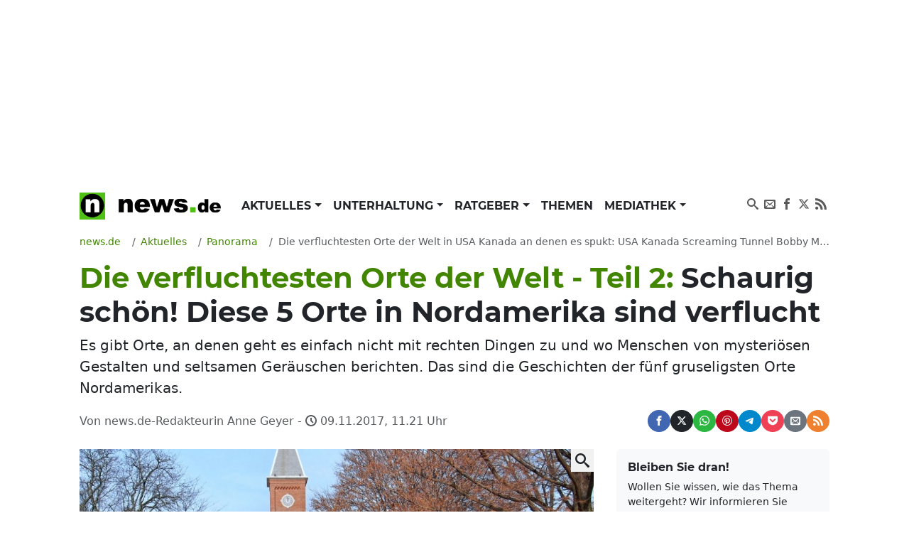

--- FILE ---
content_type: text/html; charset=UTF-8
request_url: https://www.news.de/panorama/855678052/die-verfluchtesten-orte-der-welt-in-usa-kanada-an-denen-es-spukt-usa-kanada-screaming-tunnel-bobby-mackeys-music-world-fort-gaines/1/
body_size: 77574
content:
<!doctype html>
<html lang="de">

<head>
    <meta http-equiv="Content-Type" content="text/html; charset=utf-8">
    <meta name="viewport" content="width=device-width, initial-scale=1">
        <title>Die verfluchtesten Orte der Welt - Teil 2: Schaurig schön! Diese 5 Orte in Nordamerika sind verflucht | news.de</title>    <link rel="dns-prefetch" href="https://media.news.de">
    <link rel="preload" href="/module/newsfrontend/font/Montserrat-Bold.woff2" as="font" type="font/woff2"
        crossOrigin="anonymous" />
                                                                                                    <link href="/module/newsfrontend/css_min/g2_styles_r1765963595.css" media="screen" rel="stylesheet" type="text/css" />
<link href="https://www.news.de/amp/panorama/855678052/die-verfluchtesten-orte-der-welt-in-usa-kanada-an-denen-es-spukt-usa-kanada-screaming-tunnel-bobby-mackeys-music-world-fort-gaines/1/" rel="amphtml" />
<link href="https://www.news.de/panorama/855678052/die-verfluchtesten-orte-der-welt-in-usa-kanada-an-denen-es-spukt-usa-kanada-screaming-tunnel-bobby-mackeys-music-world-fort-gaines/2/" rel="next" />
<link href="https://www.news.de/panorama/855678052/die-verfluchtesten-orte-der-welt-in-usa-kanada-an-denen-es-spukt-usa-kanada-screaming-tunnel-bobby-mackeys-music-world-fort-gaines/1/" rel="canonical" />
                
    <!-- Google tag (gtag.js) -->
    <script async class="cmplazyload" data-cmp-vendor="s26" data-cmp-src="https://www.googletagmanager.com/gtag/js?id=G-WW8XSW37W8"></script>
    <script>
        window.dataLayer = window.dataLayer || [];
        function gtag(){dataLayer.push(arguments);}
        gtag('js', new Date());
        gtag('config', 'G-WW8XSW37W8');
                    gtag('event', 'record_page_metadata', {"author_owner":"gea","author_short":"gea\/loc\/news.de","author_editorial":"news.de-Redakteurin Anne Geyer","published_date":"2017-11-04 07:30:03","approved_date":"2017-11-04 07:30:03"});
                    </script>
    
                    <meta property="fb:admins" content="100000514082124" />
    
    <meta name="original-source" content="https://www.news.de/panorama/855678052/die-verfluchtesten-orte-der-welt-in-usa-kanada-an-denen-es-spukt-usa-kanada-screaming-tunnel-bobby-mackeys-music-world-fort-gaines/1/" />
<meta name="twitter:card" content="summary" />
<meta name="twitter:site" content="@news_de" />
<meta name="keywords" content="Panorama" />
<meta name="description" content="Es gibt Orte, an denen geht es einfach nicht mit rechten Dingen zu und wo Menschen von mysteriösen Gestalten und seltsamen Geräuschen berichten. Das sind die Geschichten der fünf gruseligsten Orte Nordamerikas." />
<meta name="news_keywords" content="Kanada, Nordamerika, USA" />
<meta name="robots" content="index,follow,noarchive,noodp,max-snippet:-1,max-image-preview:large,max-video-preview:-1" />
<meta name="verify-v1" content="0QiG4+YGfZKrTd0vSFF91rnz5wyW1zxdHvhPTStRTM8=" />
<meta name="p:domain_verify" content="f9f3636f5fbb41888b10e6b9086c39e6" />    
    
        <script type="text/javascript" src="/module/newsfrontend/js_min/g3_scripts_r1765963595.js"></script>
<script type="application/ld+json">
    {
	"publisher":{
		"logo":{
			"url":"https://www.news.de/module/newsfrontendmobile/img/logo_news.png",
			"width":329,
			"height":60,
			"@type":"ImageObject"
		},
		"@type":"Organization",
		"name":"news.de",
		"url":"https://www.news.de",
		"description":"news.de - mehr als Nachrichten"
	},
	"@context":"http://schema.org",
	"@type":"NewsArticle",
	"mainEntityOfPage":{
		"@type":"WebPage",
		"@id":"https://www.news.de/panorama/855678052/die-verfluchtesten-orte-der-welt-in-usa-kanada-an-denen-es-spukt-usa-kanada-screaming-tunnel-bobby-mackeys-music-world-fort-gaines/1/"
	},
	"headline":"Die verfluchtesten Orte der Welt - Teil 2: Schaurig sch\u00f6n! Diese 5 Orte in Nordamerika sind verflucht",
	"articleBody":"Ob man nun an Gespenster glaubt oder nicht: Manche Orte jagen einem einfach einen Schauer \u00fcber den R\u00fccken. Meist haben die Orte eine dunkle Vergangenheit - Schl\u00f6sser und Friedh\u00f6fe zum Beispiel. Nummer eins unserer Liste war einst jedoch ein ganz normales Wohnhaus. Wir stellen im Folgenden die f\u00fcnf gruseligsten Orte Nordamerikas vor, die angeblich verflucht sein sollen und an denen es spukt.\r\nScreaming Tunnel in Kanada\r\nDer Screaming Tunnel unweit der Niagara-F\u00e4lle in Kanada ist wohl der gruseligste Ort des ganzen Landes. Der Tunnel ist 38 Meter lang und f\u00fcnf Meter hoch. Anfang des 20. Jahrhunderts wurde er gebaut, um die Great-Western-Railway-Bahnstrecke zu unterqueren. Und in dem Tunnel soll sich Schreckliches ereignet haben. Denn angeblich wurde hier ein M\u00e4dchen vor \u00fcber 100 Jahren qualvoll verbrannt. Wer um Mitternacht ein Streichholz an der Tunnelwand entfacht, soll noch heute ihre Schreie h\u00f6ren k\u00f6nnen. Der Grund: Der Geist des M\u00e4dchens soll sich vor dem Feuer immer noch entsetzlich f\u00fcrchten. Deshalb soll ein eiskalter Windhauch die Flamme auch umgehend zum Erl\u00f6schen bringen.\r\nVerbrannt wurde das M\u00e4dchen den Geschichten nach von ihrem eigenen Vater, als er und die Mutter des M\u00e4dchens in Scheidung lagen. In seiner Wut soll er seine Frau niedergepr\u00fcgelt haben. Das M\u00e4dchen soll sich im Tunnel vor ihm versteckt haben. Als er das Kind aufsp\u00fcrte, \u00fcbergoss er sie angeblich mit einer brennbaren Fl\u00fcssigkeit und z\u00fcndete sie dann mit einem Streichholz an. Eine andere Version der Geschichte mutet nicht weniger gruselig an. Demnach soll ein Mann das M\u00e4dchen in den Tunnel geschleppt und vergewaltigt haben. Danach verbrannte er das M\u00e4dchen, um seine Tat zu verschleiern.\r\nBachelor's Grove in Chicago - ein Friedhof voller Geister und paranormaler Ph\u00e4nomene\r\nNicht viel s\u00fcdlicher, daf\u00fcr aber einige hundert Kilometer westlicher liegt ein Friedhof, der als der verfluchteste Friedhof Amerikas bekannt wurde. Unz\u00e4hlige Schauergeschichten ranken sich um den Ort. Denn in dem 1965 stillgelegten Wald-Friedhof wurden angeblich bereits mehr als 100 \u00fcbernat\u00fcrliche Ph\u00e4nomene bezeugt. Die Stilllegung wurde als letztes Mittel ergriffen, als Vandalen den Friedhof immer \u00f6fter verw\u00fcsteten und dadurch entweihten. In den 1970er Jahren sollen hier zudem Teufelsanbeter okkulte Praktiken durchgef\u00fchrt haben. Seitdem wird von Geistern, roten Gespensterlichtern und sogar einem Farmhaus erz\u00e4hlt, das hier genauso schnell verschwindet wie es auftaucht.\r\nAuf dem Friedhof entstand auch das wohl bekannteste Geisterbild, die \"Madonna von Bachelor's Grove\". Sie wurde des Nachts von Geisterj\u00e4gern mit einer Infrarotkamera abgelichtet und soll des \u00f6fteren mit einem Baby auf dem Arm \u00fcber den Friedhof wandeln. Auf dem ber\u00fchmten Bild sitzt sie allerdings allein und scheinbar gedankenverloren auf einem Grabstein. Bei der Madonna, oder auch die \"wei\u00dfe Frau\" genannt, soll es sich um den Geist einer Frau handeln, die hier neben ihrem Sohn begraben wurde.\r\n8242\r\nOhio University - die einzige Spuk-Universit\u00e4t der Welt\r\nAuch in der Ohio University geht es nicht mit rechten Dingen zu. So soll man in den oberen Stockwerken Murmeln \u00fcber den Boden rollen h\u00f6ren und auch seltsame Ger\u00e4usche und Stimmen waren schon zu vernehmen. In den Schlafr\u00e4umen der Studenten traten ebenfalls paranormale Aktivit\u00e4ten in Erscheinung, bis sich mutige Studenten auf Ursachensuche begaben. Tats\u00e4chlich machten sie eine seltsame Entdeckung und begegneten angeblich einem Geist. Denn als sie auf einen Raum trafen, dessen T\u00fcr eigentlich immer abgeschlossen ist, diesmal aber weit offenstand, sahen sie eine Frau in einem historischen Kleid im Dunkeln am Schreibtisch sitzen. Doch die Studenten meinten sp\u00e4ter zu bezeugen, dass die Frau sogar \u00fcber dem Stuhl schwebte und ein wenig durchsichtig erschien. Als die Gruppe mit Verst\u00e4rkung zu dem Zimmer zur\u00fcckkehrte, fanden sie den Raum wie gewohnt verschlossen vor.\r\nDer omin\u00f6se Tod von Laura Bensek am 11. April 1993 war der Ausl\u00f6ser f\u00fcr eine Reihe unerkl\u00e4rlicher Ph\u00e4nomene. Laura war aus einem Fenster in der 4. Etage gefallen. Ein Student, der sp\u00e4ter in ihr Zimmer zog, berichtete, Laura gesehen zu haben. Auch ein komplettes Basketball-Team soll hier sein Unwesen treiben. Schnatternd, scherzend und B\u00e4lle dribbelnd sollen sie durch die Hallen ziehen. Der traurige Hintergrund: Bei einem tragischen Busungl\u00fcck kam die Basketball-Mannschaft der Ohio University ums Leben.\r\n\u00a0Bobby Mackey's Music World - D\u00e4monen und Geister kapern Musik-Bar\r\n\"Bobby Mackey\u00b4s Music World\" \u00f6ffnete 1978 als Country-Musik-Club seine Pforten. Doch die dunkle Geschichte des Hauses begann gut ein Jahrhundert fr\u00fcher. Denn 1850 stand hier eigentlich ein Schlachthaus samt Brunnen zur Entsorgung der Schlachtabf\u00e4lle. Vierzig Jahre sp\u00e4ter wurde der Betrieb eingestellt. Angeblich sollen sich danach wiederholt Okkultisten um den Schlachtabfall-Brunnen versammelt haben, um ihre Rituale durchzuf\u00fchren. Einer Legende zufolge \u00f6ffneten sie dabei ein Tor zur H\u00f6lle, das nicht mehr verschlossen wurde. So soll hier die im f\u00fcnften Monat schwangere Pearl Bryan nach einer missgl\u00fcckten Abtreibung get\u00f6tet worden sein. Ihr Kopf wurde dabei von ihrem K\u00f6rper abgetrennt, der Sch\u00e4del wurde nie gefunden. Angeblich wurde er in den Brunnen geworfen.\r\nIhr M\u00f6rder Scott Jackson, ihr Zimmergenosse Alonzo Walling und Pearls Lebensgef\u00e4hrte wurden des Mordes \u00fcberf\u00fchrt und zum Tod durch Erh\u00e4ngen verurteilt. Jackson aber starb qualvoll und soll Rache \u00fcber seinen Tod hinaus geschworen haben. Einige Jahre brachte sich hier eine Frau um, die im f\u00fcnften Monat schwanger war. Der Grund: Sie liebte einen S\u00e4nger namens Robert Randall. Dieser wurde von Johannas Vater ermordet. Country-S\u00e4nger Bobby Mackey schrieb sp\u00e4ter ein Lied \u00fcber Johanna's Schicksal.\r\n8249\r\nAuch Bobby Mackey's Ehefrau soll es w\u00e4hrend ihrer Schwangerschaft schlecht ergangen sein. Sie berichtete, eine Hand gesp\u00fcrt und eine Stimme geh\u00f6rt zu haben, die ihr befahl, das Haus zu verlassen. Danach wurde sie die Treppen hinunter gesto\u00dfen. Zu dieser Zeit war die Frau des S\u00e4ngers im f\u00fcnften Monat ihrer Schwangerschaft. Janet kam daraufhin ins Krankenhaus. Das Kind in ihrem Bauch blieb unversehrt. Janet soll danach den Geist von Alonzo Walling gesehen haben - einer von Pearl Bryans M\u00f6rder. Der Hausmeister der Bar, Carl Lawson, soll sogar von einem D\u00e4monen besessen gewesen sein. An ihm wurde ein Exorzismus durchgef\u00fchrt. Lawson gab an, sich an nichts erinnern zu k\u00f6nnen. Die Geisterj\u00e4ger des \"Ghost Adventures Team\" besuchten den Ort und zeichneten Schreie auf. Einer von ihnen entdeckte unerkl\u00e4rliche Kratzspuren auf seinem R\u00fccken. Bis heute gilt \"Bobby Mackey's Music World\" als einer der verfluchtesten Orte der USA.\r\n8250\r\nFort Gaines in Dauphin Island (Alabama) - Eine Festung erbaut auf der Begr\u00e4bnisst\u00e4tte der Ureinwohner\r\nUnd nat\u00fcrlich darf auch eine Indianer-Geschichte nicht fehlen, wenn es um Nordamerika geht. Bevor in Alabama von europ\u00e4ischen Einwanderern das Fort Gaines errichtet wurde, begruben hier die Ureinwohner ihre Toten. Daher fand man hier auch tausende Gebeine und Sch\u00e4del. Weil sie diesen Ort nicht mehr als Begr\u00e4bnisst\u00e4tte f\u00fcr ihre Toten nutzen konnten, als Fort Gaines errichtet wurde, sollen die Ureinwohner den Ort verflucht haben.\r\nIn einer Schlacht im Jahr 1864 geschah dann das erste gro\u00dfe Ungl\u00fcck. Innerhalb nur einer Woche sollen fast 2.000 M\u00e4nner gefallen sein. Viele von ihnen waren erst im Teenager-Alter. Es waren so viele Tote, dass sich die Soldaten regelrecht durch die Leichen k\u00e4mpfen mussten. Heute sollen auf dem ehemaligen Schlachtfeld die Geister der Soldaten und der Ureinwohner umherirren.\r\n8251\r\nStarke Hurrikans forderten zudem das Leben der Soldaten. Und nicht nur das. Auch Krankheiten rafften sie dahin sowie mysteri\u00f6se Unf\u00e4lle. Die Kriegsgefangenen sollen in Fort Gaines zu Tode gequ\u00e4lt worden sein. Auch ihre Geister sollen durch die Festung wandeln.\r\nMehr zum Thema: Schaurig sch\u00f6n! Diese 5 Orte in Nordeuropa sind verflucht.\r\nFolgen Sie News.de schon bei Facebook, Google+ und Twitter? Hier finden Sie brandhei\u00dfe News, tolle Gewinnspiele und den direkten Draht zur Redaktion.",
	"description":"Es gibt Orte, an denen geht es einfach nicht mit rechten Dingen zu und wo Menschen von mysteri\u00f6sen Gestalten und seltsamen Ger\u00e4uschen berichten. Das sind die Geschichten der f\u00fcnf gruseligsten Orte Nordamerikas.",
	"datePublished":"2017-11-04T07:30:03+01:00",
	"dateModified":"2017-11-09T11:21:25+01:00",
	"image":{
		"@type":"ImageObject",
		"url":"https://media.news.de/images/856663626/images/06/01/1cb56b70aa0c96cbf14086644916/nopic/no_pic/1200/675/1/1/-/-/962/541/-/-/an-der-ohio-university-soll-es-spuken_856663626_1200x675_f9842e60fb0d2d80be1aaf8523795f1a.jpg",
		"width":1200,
		"height":675,
		"caption":"An der Ohio University soll es spuken."
	},
	"author":{
		"@type":"Person",
		"name":"gea/loc/news.de"
	}
}</script>
<script type="text/javascript">
    //<![CDATA[
                afterDOMContentLoaded(() => {
            initNlRegForm('newsletterFormBox');
            });

                //]]>
</script>        <link rel="preconnect" href="https://b.delivery.consentmanager.net">
    <link rel="preconnect" href="https://cdn.consentmanager.net">
    <link rel="preconnect" href="https://securepubads.g.doubleclick.net" crossorigin="anonymous">
<link rel="preconnect" href="https://cdn.h5v.eu" crossorigin="anonymous">

<!-- your ad tag -->
<script id="moli-ad-tag" async src="https://cdn.h5v.eu/publishers/news/assets/production/adtag.mjs"
 data-publisher-code="news"
 data-version="production"
></script>

<script type="text/javascript">
window.moli = window.moli || {
    que: []
};
window.moli.que.push(function(adTag) {
    // configure targeting
                        adTag.setTargeting('openrtb_page_cat', ["IAB12","IAB12-1","IAB12-2","IAB12-3","IAB14","IAB15-5","IAB15","IAB23"]);
            
    // start ad loading
    adTag.requestAds();
});
</script>

<script type="text/javascript">
window._taboola = window._taboola || [];
_taboola.push({article:'auto'});
!function (e, f, u, i) {
if (!document.getElementById(i)){
e.async = 1;
e.src = u;
e.id = i;
f.parentNode.insertBefore(e, f);
}
}(document.createElement('script'),
document.getElementsByTagName('script')[0],
'//cdn.taboola.com/libtrc/mmnewmedia-newsde/loader.js',
'tb_loader_script');
if(window.performance && typeof window.performance.mark == 'function')
{window.performance.mark('tbl_ic');}
</script>
<script async type="text/plain" class="cmplazyload" data-cmp-vendor="42" src="https://cdn.taboola.com/webpush/publishers/1724113/taboola-push-sdk.js"></script>
        <meta property="og:title" content="Die verfluchtesten Orte der Welt - Teil 2: Schaurig schön! Diese 5 Orte in Nordamerika sind verflucht" /><meta property="og:type" content="article" /><meta property="og:image" content="https://media.news.de/images/856663626/images/06/01/1cb56b70aa0c96cbf14086644916/nopic/no_pic/1200/675/1/1/-/-/962/541/-/-/an-der-ohio-university-soll-es-spuken_856663626_1200x675_f9842e60fb0d2d80be1aaf8523795f1a.jpg" /><meta property="og:url" content="https://www.news.de/panorama/855678052/die-verfluchtesten-orte-der-welt-in-usa-kanada-an-denen-es-spukt-usa-kanada-screaming-tunnel-bobby-mackeys-music-world-fort-gaines/1/" /><meta property="fb:app_id" content="147021258669551" />    <meta property="og:site_name" content="News.de" />    </head>

<body>

    <!-- Consent Manager Tag -->
<script>if(!("gdprAppliesGlobally" in window)){window.gdprAppliesGlobally=true}if(!("cmp_id" in window)||window.cmp_id<1){window.cmp_id=0}if(!("cmp_cdid" in window)){window.cmp_cdid="26f118566492"}if(!("cmp_params" in window)){window.cmp_params=""}if(!("cmp_host" in window)){window.cmp_host="b.delivery.consentmanager.net"}if(!("cmp_cdn" in window)){window.cmp_cdn="cdn.consentmanager.net"}if(!("cmp_proto" in window)){window.cmp_proto="https:"}if(!("cmp_codesrc" in window)){window.cmp_codesrc="1"}window.cmp_getsupportedLangs=function(){var b=["DE","EN","FR","IT","NO","DA","FI","ES","PT","RO","BG","ET","EL","GA","HR","LV","LT","MT","NL","PL","SV","SK","SL","CS","HU","RU","SR","ZH","TR","UK","AR","BS"];if("cmp_customlanguages" in window){for(var a=0;a<window.cmp_customlanguages.length;a++){b.push(window.cmp_customlanguages[a].l.toUpperCase())}}return b};window.cmp_getRTLLangs=function(){var a=["AR"];if("cmp_customlanguages" in window){for(var b=0;b<window.cmp_customlanguages.length;b++){if("r" in window.cmp_customlanguages[b]&&window.cmp_customlanguages[b].r){a.push(window.cmp_customlanguages[b].l)}}}return a};window.cmp_getlang=function(a){if(typeof(a)!="boolean"){a=true}if(a&&typeof(cmp_getlang.usedlang)=="string"&&cmp_getlang.usedlang!==""){return cmp_getlang.usedlang}return window.cmp_getlangs()[0]};window.cmp_extractlang=function(a){if(a.indexOf("cmplang=")!=-1){a=a.substr(a.indexOf("cmplang=")+8,2).toUpperCase();if(a.indexOf("&")!=-1){a=a.substr(0,a.indexOf("&"))}}else{a=""}return a};window.cmp_getlangs=function(){var g=window.cmp_getsupportedLangs();var c=[];var f=location.hash;var e=location.search;var j="cmp_params" in window?window.cmp_params:"";var a="languages" in navigator?navigator.languages:[];if(cmp_extractlang(f)!=""){c.push(cmp_extractlang(f))}else{if(cmp_extractlang(e)!=""){c.push(cmp_extractlang(e))}else{if(cmp_extractlang(j)!=""){c.push(cmp_extractlang(j))}else{if("cmp_setlang" in window&&window.cmp_setlang!=""){c.push(window.cmp_setlang.toUpperCase())}else{if("cmp_langdetect" in window&&window.cmp_langdetect==1){c.push(window.cmp_getPageLang())}else{if(a.length>0){for(var d=0;d<a.length;d++){c.push(a[d])}}if("language" in navigator){c.push(navigator.language)}if("userLanguage" in navigator){c.push(navigator.userLanguage)}}}}}}var h=[];for(var d=0;d<c.length;d++){var b=c[d].toUpperCase();if(b.length<2){continue}if(g.indexOf(b)!=-1){h.push(b)}else{if(b.indexOf("-")!=-1){b=b.substr(0,2)}if(g.indexOf(b)!=-1){h.push(b)}}}if(h.length==0&&typeof(cmp_getlang.defaultlang)=="string"&&cmp_getlang.defaultlang!==""){return[cmp_getlang.defaultlang.toUpperCase()]}else{return h.length>0?h:["EN"]}};window.cmp_getPageLangs=function(){var a=window.cmp_getXMLLang();if(a!=""){a=[a.toUpperCase()]}else{a=[]}a=a.concat(window.cmp_getLangsFromURL());return a.length>0?a:["EN"]};window.cmp_getPageLang=function(){var a=window.cmp_getPageLangs();return a.length>0?a[0]:""};window.cmp_getLangsFromURL=function(){var c=window.cmp_getsupportedLangs();var b=location;var m="toUpperCase";var g=b.hostname[m]()+".";var a=b.pathname[m]()+"/";var f=[];for(var e=0;e<c.length;e++){var j=a.substring(0,c[e].length+1);if(g.substring(0,c[e].length+1)==c[e]+"."){f.push(c[e][m]())}else{if(c[e].length==5){var k=c[e].substring(3,5)+"-"+c[e].substring(0,2);if(g.substring(0,k.length+1)==k+"."){f.push(c[e][m]())}}else{if(j==c[e]+"/"||j=="/"+c[e]){f.push(c[e][m]())}else{if(j==c[e].replace("-","/")+"/"||j=="/"+c[e].replace("-","/")){f.push(c[e][m]())}else{if(c[e].length==5){var k=c[e].substring(3,5)+"-"+c[e].substring(0,2);var h=a.substring(0,k.length+1);if(h==k+"/"||h==k.replace("-","/")+"/"){f.push(c[e][m]())}}}}}}}return f};window.cmp_getXMLLang=function(){var c=document.getElementsByTagName("html");if(c.length>0){var c=c[0]}else{c=document.documentElement}if(c&&c.getAttribute){var a=c.getAttribute("xml:lang");if(typeof(a)!="string"||a==""){a=c.getAttribute("lang")}if(typeof(a)=="string"&&a!=""){var b=window.cmp_getsupportedLangs();return b.indexOf(a.toUpperCase())!=-1||b.indexOf(a.substr(0,2).toUpperCase())!=-1?a:""}else{return""}}};(function(){var B=document;var C=B.getElementsByTagName;var o=window;var t="";var h="";var k="";var D=function(e){var i="cmp_"+e;e="cmp"+e+"=";var d="";var l=e.length;var G=location;var H=G.hash;var w=G.search;var u=H.indexOf(e);var F=w.indexOf(e);if(u!=-1){d=H.substring(u+l,9999)}else{if(F!=-1){d=w.substring(F+l,9999)}else{return i in o&&typeof(o[i])!=="function"?o[i]:""}}var E=d.indexOf("&");if(E!=-1){d=d.substring(0,E)}return d};var j=D("lang");if(j!=""){t=j;k=t}else{if("cmp_getlang" in o){t=o.cmp_getlang().toLowerCase();h=o.cmp_getlangs().slice(0,3).join("_");k=o.cmp_getPageLangs().slice(0,3).join("_");if("cmp_customlanguages" in o){var m=o.cmp_customlanguages;for(var x=0;x<m.length;x++){var a=m[x].l.toLowerCase();if(a==t){t="en"}}}}}var q=("cmp_proto" in o)?o.cmp_proto:"https:";if(q!="http:"&&q!="https:"){q="https:"}var n=("cmp_ref" in o)?o.cmp_ref:location.href;if(n.length>300){n=n.substring(0,300)}var z=function(d){var I=B.createElement("script");I.setAttribute("data-cmp-ab","1");I.type="text/javascript";I.async=true;I.src=d;var H=["body","div","span","script","head"];var w="currentScript";var F="parentElement";var l="appendChild";var G="body";if(B[w]&&B[w][F]){B[w][F][l](I)}else{if(B[G]){B[G][l](I)}else{for(var u=0;u<H.length;u++){var E=C(H[u]);if(E.length>0){E[0][l](I);break}}}}};var b=D("design");var c=D("regulationkey");var y=D("gppkey");var s=D("att");var f=o.encodeURIComponent;var g=false;try{g=B.cookie.length>0}catch(A){g=false}var p=q+"//"+o.cmp_host+"/delivery/cmp.php?";p+=("cmp_id" in o&&o.cmp_id>0?"id="+o.cmp_id:"")+("cmp_cdid" in o?"&cdid="+o.cmp_cdid:"")+"&h="+f(n);p+=(b!=""?"&cmpdesign="+f(b):"")+(c!=""?"&cmpregulationkey="+f(c):"")+(y!=""?"&cmpgppkey="+f(y):"");p+=(s!=""?"&cmpatt="+f(s):"")+("cmp_params" in o?"&"+o.cmp_params:"")+(g?"&__cmpfcc=1":"");z(p+"&l="+f(t)+"&ls="+f(h)+"&lp="+f(k)+"&o="+(new Date()).getTime());var r="js";var v=D("debugunminimized")!=""?"":".min";if(D("debugcoverage")=="1"){r="instrumented";v=""}if(D("debugtest")=="1"){r="jstests";v=""}z(q+"//"+o.cmp_cdn+"/delivery/"+r+"/cmp_final"+v+".js")})();window.cmp_rc=function(c,b){var l="";try{l=document.cookie}catch(h){l=""}var j="";var f=0;var g=false;while(l!=""&&f<100){f++;while(l.substr(0,1)==" "){l=l.substr(1,l.length)}var k=l.substring(0,l.indexOf("="));if(l.indexOf(";")!=-1){var m=l.substring(l.indexOf("=")+1,l.indexOf(";"))}else{var m=l.substr(l.indexOf("=")+1,l.length)}if(c==k){j=m;g=true}var d=l.indexOf(";")+1;if(d==0){d=l.length}l=l.substring(d,l.length)}if(!g&&typeof(b)=="string"){j=b}return(j)};window.cmp_stub=function(){var a=arguments;__cmp.a=__cmp.a||[];if(!a.length){return __cmp.a}else{if(a[0]==="ping"){if(a[1]===2){a[2]({gdprApplies:gdprAppliesGlobally,cmpLoaded:false,cmpStatus:"stub",displayStatus:"hidden",apiVersion:"2.2",cmpId:31},true)}else{a[2](false,true)}}else{if(a[0]==="getUSPData"){a[2]({version:1,uspString:window.cmp_rc("__cmpccpausps","1---")},true)}else{if(a[0]==="getTCData"){__cmp.a.push([].slice.apply(a))}else{if(a[0]==="addEventListener"||a[0]==="removeEventListener"){__cmp.a.push([].slice.apply(a))}else{if(a.length==4&&a[3]===false){a[2]({},false)}else{__cmp.a.push([].slice.apply(a))}}}}}}};window.cmp_dsastub=function(){var a=arguments;a[0]="dsa."+a[0];window.cmp_gppstub(a)};window.cmp_gppstub=function(){var c=arguments;__gpp.q=__gpp.q||[];if(!c.length){return __gpp.q}var h=c[0];var g=c.length>1?c[1]:null;var f=c.length>2?c[2]:null;var a=null;var j=false;if(h==="ping"){a=window.cmp_gpp_ping();j=true}else{if(h==="addEventListener"){__gpp.e=__gpp.e||[];if(!("lastId" in __gpp)){__gpp.lastId=0}__gpp.lastId++;var d=__gpp.lastId;__gpp.e.push({id:d,callback:g});a={eventName:"listenerRegistered",listenerId:d,data:true,pingData:window.cmp_gpp_ping()};j=true}else{if(h==="removeEventListener"){__gpp.e=__gpp.e||[];a=false;for(var e=0;e<__gpp.e.length;e++){if(__gpp.e[e].id==f){__gpp.e[e].splice(e,1);a=true;break}}j=true}else{__gpp.q.push([].slice.apply(c))}}}if(a!==null&&typeof(g)==="function"){g(a,j)}};window.cmp_gpp_ping=function(){return{gppVersion:"1.1",cmpStatus:"stub",cmpDisplayStatus:"hidden",signalStatus:"not ready",supportedAPIs:["2:tcfeuv2","5:tcfcav1","7:usnat","8:usca","9:usva","10:usco","11:usut","12:usct"],cmpId:31,sectionList:[],applicableSections:[0],gppString:"",parsedSections:{}}};window.cmp_addFrame=function(b){if(!window.frames[b]){if(document.body){var a=document.createElement("iframe");a.style.cssText="display:none";if("cmp_cdn" in window&&"cmp_ultrablocking" in window&&window.cmp_ultrablocking>0){a.src="//"+window.cmp_cdn+"/delivery/empty.html"}a.name=b;a.setAttribute("title","Intentionally hidden, please ignore");a.setAttribute("role","none");a.setAttribute("tabindex","-1");document.body.appendChild(a)}else{window.setTimeout(window.cmp_addFrame,10,b)}}};window.cmp_msghandler=function(d){var a=typeof d.data==="string";try{var c=a?JSON.parse(d.data):d.data}catch(f){var c=null}if(typeof(c)==="object"&&c!==null&&"__cmpCall" in c){var b=c.__cmpCall;window.__cmp(b.command,b.parameter,function(h,g){var e={__cmpReturn:{returnValue:h,success:g,callId:b.callId}};d.source.postMessage(a?JSON.stringify(e):e,"*")})}if(typeof(c)==="object"&&c!==null&&"__uspapiCall" in c){var b=c.__uspapiCall;window.__uspapi(b.command,b.version,function(h,g){var e={__uspapiReturn:{returnValue:h,success:g,callId:b.callId}};d.source.postMessage(a?JSON.stringify(e):e,"*")})}if(typeof(c)==="object"&&c!==null&&"__tcfapiCall" in c){var b=c.__tcfapiCall;window.__tcfapi(b.command,b.version,function(h,g){var e={__tcfapiReturn:{returnValue:h,success:g,callId:b.callId}};d.source.postMessage(a?JSON.stringify(e):e,"*")},b.parameter)}if(typeof(c)==="object"&&c!==null&&"__gppCall" in c){var b=c.__gppCall;window.__gpp(b.command,function(h,g){var e={__gppReturn:{returnValue:h,success:g,callId:b.callId}};d.source.postMessage(a?JSON.stringify(e):e,"*")},"parameter" in b?b.parameter:null,"version" in b?b.version:1)}if(typeof(c)==="object"&&c!==null&&"__dsaCall" in c){var b=c.__dsaCall;window.__dsa(b.command,function(h,g){var e={__dsaReturn:{returnValue:h,success:g,callId:b.callId}};d.source.postMessage(a?JSON.stringify(e):e,"*")},"parameter" in b?b.parameter:null,"version" in b?b.version:1)}};window.cmp_setStub=function(a){if(!(a in window)||(typeof(window[a])!=="function"&&typeof(window[a])!=="object"&&(typeof(window[a])==="undefined"||window[a]!==null))){window[a]=window.cmp_stub;window[a].msgHandler=window.cmp_msghandler;window.addEventListener("message",window.cmp_msghandler,false)}};window.cmp_setGppStub=function(a){if(!(a in window)||(typeof(window[a])!=="function"&&typeof(window[a])!=="object"&&(typeof(window[a])==="undefined"||window[a]!==null))){window[a]=window.cmp_gppstub;window[a].msgHandler=window.cmp_msghandler;window.addEventListener("message",window.cmp_msghandler,false)}};if(!("cmp_noiframepixel" in window)){window.cmp_addFrame("__cmpLocator")}if((!("cmp_disableusp" in window)||!window.cmp_disableusp)&&!("cmp_noiframepixel" in window)){window.cmp_addFrame("__uspapiLocator")}if((!("cmp_disabletcf" in window)||!window.cmp_disabletcf)&&!("cmp_noiframepixel" in window)){window.cmp_addFrame("__tcfapiLocator")}if((!("cmp_disablegpp" in window)||!window.cmp_disablegpp)&&!("cmp_noiframepixel" in window)){window.cmp_addFrame("__gppLocator")}if((!("cmp_disabledsa" in window)||!window.cmp_disabledsa)&&!("cmp_noiframepixel" in window)){window.cmp_addFrame("__dsaLocator")}window.cmp_setStub("__cmp");if(!("cmp_disabletcf" in window)||!window.cmp_disabletcf){window.cmp_setStub("__tcfapi")}if(!("cmp_disableusp" in window)||!window.cmp_disableusp){window.cmp_setStub("__uspapi")}if(!("cmp_disablegpp" in window)||!window.cmp_disablegpp){window.cmp_setGppStub("__gpp")}if(!("cmp_disabledsa" in window)||!window.cmp_disabledsa){window.cmp_setGppStub("__dsa")};</script>

    <div class="wrapper ">

        <div id="news_sitebar_left"></div>
        <div class="position-relative bg-white">

            
                        <div class="header-ad d-flex justify-content-center align-items-center full-width" data-ref="header-ad">
                            <div id="news_header" class="d-flex justify-content-center"></div>
                            <button class="header-ad--button position-fixed d-block d-lg-none shadow-sm border-0 cursor-pointer" type="button" data-ref="header-ad-close-button" aria-label="Close ad"></button>
                        </div>
                    
            <div class="p-lg-3">
                <header>
    <nav class="navbar navbar-expand-lg navbar-light py-0 mb-3" aria-label="primary navigation">
        <div class="container-fluid">

                        <div class="navbar-brand me-0" itemscope="" itemtype="http://schema.org/Organization">
                <a class="news-logo" itemprop="url" href="/">
                    <span itemprop="name" hidden class="hidden">news.de</span>
                    <span itemprop="description" hidden>mehr als Nachrichten</span>
                    <span itemprop="logo" itemscope="" itemtype="http://schema.org/ImageObject">
                        <meta itemprop="name" content="Logo news.de">
                        <img src="/module/newsfrontend/img/news.de-logo.png" width="220" height="38" itemprop="contentURL"
                            alt="news.de logo">
                    </span>
                </a>
            </div>

                        <button class="navbar-toggler" type="button" data-bs-toggle="collapse" data-bs-target="#navbarNav"
                aria-controls="navbarNav" aria-expanded="false" aria-label="Toggle navigation">
                <span hidden>Menu</span>
                <svg aria-label="Menu anzeigen" class="iconmoon navbar-toggler-icon navbar-toggler-icon-show">
                    <use xlink:href="#icon-menu"></use>
                </svg>
                <svg aria-label="Menu ausblenden" class="iconmoon navbar-toggler-icon navbar-toggler-icon-hide">
                    <use xlink:href="#icon-cross"></use>
                </svg>
            </button>

                        <div class="collapse navbar-collapse" id="navbarNav">
                        <ul class="navbar-nav me-auto">
                                <li class="nav-item dropdown">
            <a class="nav-link dropdown-toggle"
                                href="/aktuelles/849808450/"
                 aria-haspopup="true"                                                 id="nav-link_aktuelles" role="button"
                data-bs-toggle="dropdown" aria-expanded="false" >
                Aktuelles            </a>
                        <ul class="dropdown-menu shadow border-0" aria-label="submenu"
                aria-labelledby="nav-link_aktuelles">
                                                                <li>
                    <a class="dropdown-item "
                        href="/aktuelles/politik/364367598/1/"
                        >
                        Politik                    </a>
                </li>
                                                                                <li>
                    <a class="dropdown-item "
                        href="/aktuelles/wirtschaft/364371168/1/"
                        >
                        Wirtschaft                    </a>
                </li>
                                                                                <li>
                    <a class="dropdown-item "
                        href="/aktuelles/panorama/364370929/1/"
                         class="active">
                        Panorama                    </a>
                </li>
                                                                                <li>
                    <a class="dropdown-item "
                        href="/aktuelles/sport/364371176/1/"
                        >
                        Sport                    </a>
                </li>
                                                                                <li>
                    <a class="dropdown-item "
                        href="/aktuelles/lokales/849808580/1/"
                        >
                        Lokales                    </a>
                </li>
                                                                                <li>
                    <a class="dropdown-item "
                        href="/aktuelles/ausland/849808584/1/"
                        >
                        Ausland                    </a>
                </li>
                                                                                <li>
                    <a class="dropdown-item "
                        href="/aktuelles/verbraucher/849808592/1/"
                        >
                        Verbraucher                    </a>
                </li>
                                            </ul>
                    </li>
                                        <li class="nav-item dropdown">
            <a class="nav-link dropdown-toggle"
                                href="/unterhaltung/849808446/"
                 aria-haspopup="true"                                                 id="nav-link_unterhaltung" role="button"
                data-bs-toggle="dropdown" aria-expanded="false" >
                Unterhaltung            </a>
                        <ul class="dropdown-menu shadow border-0" aria-label="submenu"
                aria-labelledby="nav-link_unterhaltung">
                                                                <li>
                    <a class="dropdown-item "
                        href="/unterhaltung/promis/849808447/1/"
                        >
                        Promis                    </a>
                </li>
                                                                                <li>
                    <a class="dropdown-item "
                        href="/unterhaltung/tv/849808448/1/"
                        >
                        TV                    </a>
                </li>
                                                                                <li>
                    <a class="dropdown-item "
                        href="/unterhaltung/tv-aktuell/849808510/1/"
                        >
                        TV Aktuell                    </a>
                </li>
                                                                                <li>
                    <a class="dropdown-item "
                        href="/unterhaltung/film/849808449/1/"
                        >
                        Film                    </a>
                </li>
                                                                                <li>
                    <a class="dropdown-item "
                        href="/unterhaltung/medien/364371200/1/"
                        >
                        Medien                    </a>
                </li>
                                            </ul>
                    </li>
                                        <li class="nav-item dropdown">
            <a class="nav-link dropdown-toggle"
                                href="/ratgeber/849808444/"
                 aria-haspopup="true"                                                 id="nav-link_ratgeber" role="button"
                data-bs-toggle="dropdown" aria-expanded="false" >
                Ratgeber            </a>
                        <ul class="dropdown-menu shadow border-0" aria-label="submenu"
                aria-labelledby="nav-link_ratgeber">
                                                                <li>
                    <a class="dropdown-item "
                        href="/ratgeber/gesundheit/364371216/1/"
                        >
                        Gesundheit                    </a>
                </li>
                                                                                <li>
                    <a class="dropdown-item "
                        href="/ratgeber/karriere/849808445/1/"
                        >
                        Karriere                    </a>
                </li>
                                                                                <li>
                    <a class="dropdown-item "
                        href="/ratgeber/horoskope/849808576/1/"
                        >
                        Horoskope                    </a>
                </li>
                                                                                <li>
                    <a class="dropdown-item "
                        href="/ratgeber/reisen-und-leben/364371208/1/"
                        >
                        Reisen &amp; Leben                    </a>
                </li>
                                                                                <li>
                    <a class="dropdown-item "
                        href="/ratgeber/auto/364371184/1/"
                        >
                        Auto                    </a>
                </li>
                                                                                <li>
                    <a class="dropdown-item "
                        href="/ratgeber/technik/364371192/1/"
                        >
                        Technik                    </a>
                </li>
                                            </ul>
                    </li>
                                        <li class="nav-item">
            <a class="nav-link"
                                href="/thema/"
                                                 >
                Themen            </a>
                    </li>
                                        <li class="nav-item dropdown">
            <a class="nav-link dropdown-toggle"
                                href="/mediathek/"
                 aria-haspopup="true"                                                 id="nav-link_mediathek" role="button"
                data-bs-toggle="dropdown" aria-expanded="false" >
                Mediathek            </a>
                        <ul class="dropdown-menu shadow border-0" aria-label="submenu"
                aria-labelledby="nav-link_mediathek">
                                                                <li>
                    <a class="dropdown-item "
                        href="/video/1/"
                        >
                        Video                    </a>
                </li>
                                                                                <li>
                    <a class="dropdown-item "
                        href="/fotostrecke/1/"
                        >
                        Fotostrecken                    </a>
                </li>
                                                                                <li>
                    <a class="dropdown-item "
                        href="/fotostrecke/850722374/die-bilder-des-tages/1/"
                        >
                        Bilder des Tages                    </a>
                </li>
                                            </ul>
                    </li>
                    </ul>

        <ul class="navbar-nav navbar-nav_social">
        <li class="nav-item">
            <a href="https://www.news.de/search/" class="nav-link">
                <svg aria-hidden="true" class="iconmoon">
                    <use xlink:href="#icon-search"></use>
                </svg>
                <span hidden>Suchen</span>
            </a>
        </li>

        <li class="nav-item">
            <a rel="nofollow"
                href="https://www.news.de/newsletter/newsletter/"
                class="nav-link">
                <svg aria-hidden="true" class="iconmoon">
                    <use xlink:href="#icon-envelop"></use>
                </svg>
                <span hidden>Newsletter</span>
            </a>
        </li>

        <li class="nav-item">
            <a href="https://www.facebook.com/News.de/" target="_blank" rel="nofollow" title="News.de bei Facebook"
                class="nav-link">
                <svg aria-hidden="true" class="iconmoon">
                    <use xlink:href="#icon-facebook"></use>
                </svg>
                <span hidden>News.de bei Facebook</span>
            </a>
        </li>

        <li class="nav-item">
            <a href="https://x.com/news_de" target="_blank" rel="nofollow" title="News.de bei X"
                class="nav-link">
                <svg aria-hidden="true" class="iconmoon">
                    <use xlink:href="#icon-x"></use>
                </svg>                
                <span hidden>News.de bei X</span>
            </a>
        </li>

        <li class="nav-item">
            <a href="https://www.news.de/rss/" target="_blank" rel="nofollow" title="RSS-Feed von News.de"
                class="nav-link">
                <svg aria-hidden="true" class="iconmoon">
                    <use xlink:href="#icon-rss"></use>
                </svg>
                <span hidden>RSS-Feed von News.de</span>
            </a>
        </li>
    </ul>            </div>
        </div>
    </nav>

    <!-- <header class="header">
    </header> -->

    <noscript class="msg error">
        Achtung, Sie haben Javascript deaktiviert. Die Webseite kann unter Umständen nicht korrekt dargestellt werden oder
        einige Funktionen fehlerhaft sein.
    </noscript>
</header>
                <main>

                    
<nav aria-label="breadcrumb navigation" itemscope itemtype="http://schema.org/BreadcrumbList">
    <ol class="breadcrumb mt-3 w-100 flex-nowrap text-nowrap overflow-auto" tabindex="0">
        
<li class="breadcrumb-item "
    itemprop="itemListElement" itemscope itemtype="http://schema.org/ListItem"
    >
            <a title="news.de" itemprop="item" href="https://www.news.de/"><span itemprop="name">news.de</span></a>        
    
                        <meta itemprop="position" content="1" />
</li>
<li class="breadcrumb-item "
    itemprop="itemListElement" itemscope itemtype="http://schema.org/ListItem"
    >
    
    
                <a title="Aktuelles" href="https://www.news.de/aktuelles/849808450/" itemprop="item">
        <span itemprop="name">
            Aktuelles        </span>
    </a>
                <meta itemprop="position" content="2" />
</li>
<li class="breadcrumb-item "
    itemprop="itemListElement" itemscope itemtype="http://schema.org/ListItem"
    >
    
    
                <a title="Panorama" href="https://www.news.de/aktuelles/panorama/364370929/1/" itemprop="item">
        <span itemprop="name">
            Panorama        </span>
    </a>
                <meta itemprop="position" content="3" />
</li>
<li class="breadcrumb-item  active text-truncate"
    itemprop="itemListElement" itemscope itemtype="http://schema.org/ListItem"
     aria-current="page" >
    
    
            <span itemprop="name">Die verfluchtesten Orte der Welt in USA Kanada an denen es spukt: USA Kanada Screaming Tunnel Bobby Mackey's Music World Fort Gaines</span>
        <meta itemprop="item" content="https://www.news.de/panorama/855678052/die-verfluchtesten-orte-der-welt-in-usa-kanada-an-denen-es-spukt-usa-kanada-screaming-tunnel-bobby-mackeys-music-world-fort-gaines/1/">
        <meta itemprop="position" content="4" />
</li>
    </ol>
</nav>


                    
<script type="text/javascript">TrackPage.add("855678052", "CmsArticle", "");TrackPage.send();</script>
<img src="https://vg04.met.vgwort.de/na/14ed674964c446549eddbbc92f830d83" width="1" height="1" alt="" hidden style="display:none" />
<div id="855678052" class="articleIdInfo hidden"></div>


<div class="articleContent ">

    <div class="articleContent__top mb-4">

                <h1>
            <span class="text-primary">Die verfluchtesten Orte der Welt - Teil 2: </span>Schaurig schön! Diese 5 Orte in Nordamerika sind verflucht        </h1>
        
                        <p class="lead">
                        Es gibt Orte, an denen geht es einfach nicht mit rechten Dingen zu und wo Menschen von mysteriösen Gestalten und seltsamen Geräuschen berichten. Das sind die Geschichten der fünf gruseligsten Orte Nordamerikas.<br />                    </p>
        
                <div class="d-md-flex justify-content-between align-items-center">
            <p id="byline" class="text-muted mb-md-0">
            Von news.de-Redakteurin Anne Geyer -            <svg class="iconmoon icon-clock">
                <use xlink:href="#icon-clock"></use>
            </svg>
            <time datetime="2017-11-09T11:21:00">
                09.11.2017, 11.21</time> Uhr
            </p> 
            

<div class="socialButtons d-flex align-items-center justify-content-center gap-1" aria-label="Social Media teilen Buttons">

        <script>
        document.addEventListener('DOMContentLoaded', function () {
            
            // get all browser native share buttons
            const sharebtns = document.querySelectorAll(".btn-share");

            // check if navigator.share is available
            if (navigator.share && sharebtns.length > 0) {

                // assign click event listener to the button
                sharebtns.forEach(e => {
                    e.addEventListener("click", event => {
                        event.preventDefault();
                        // use navigator.share to share the content
                    navigator
                    .share({"title":"Die verfluchtesten Orte der Welt - Teil 2: Schaurig sch\u00f6n! Diese 5 Orte in Nordamerika sind verflucht","url":"https:\/\/www.news.de\/panorama\/855678052\/die-verfluchtesten-orte-der-welt-in-usa-kanada-an-denen-es-spukt-usa-kanada-screaming-tunnel-bobby-mackeys-music-world-fort-gaines\/1\/"})
                    .catch(function (error) {
                            console.error('Error sharing:', error);
                        });                    
                    });
                });  

            } else {
                // hide the button if navigator.share is not available
                sharebtns.forEach(e => {
                    e.style.display = 'none';
                });
            }
        });
    </script>

    <button class="btn btn-primary btn-share d-lg-none btn-sm rounded-circle">
        <svg class="iconmoon mr-0">
            <use xlink:href="#icon-share"></use>
        </svg><span class="visually-hidden">Teilen</span>
    </button>

        <a href="https://www.facebook.com/sharer/sharer.php?u=https://www.news.de/panorama/855678052/die-verfluchtesten-orte-der-welt-in-usa-kanada-an-denen-es-spukt-usa-kanada-screaming-tunnel-bobby-mackeys-music-world-fort-gaines/1/" target="_blank" role="button"
        class="btn btn-facebook btn-sm rounded-circle">
        <svg class="iconmoon mr-0">
            <use xlink:href="#icon-facebook"></use>
        </svg><span class="visually-hidden-focusable">Teilen auf Facebook</span>
    </a>    

            <a href="https://twitter.com/intent/tweet?text=Die+verfluchtesten+Orte+der+Welt+-+Teil+2%3A+Schaurig+sch%C3%B6n%21+Diese+5+Orte+in+Nordamerika+sind+verflucht&url=https://www.news.de/panorama/855678052/die-verfluchtesten-orte-der-welt-in-usa-kanada-an-denen-es-spukt-usa-kanada-screaming-tunnel-bobby-mackeys-music-world-fort-gaines/1/"
        target="_blank" role="button" class="btn btn-dark btn-sm rounded-circle">
        <svg class="iconmoon mr-0">
            <use xlink:href="#icon-x"></use>
        </svg><span class="visually-hidden-focusable">Post auf X</span>
    </a>

        <a href="https://wa.me/?text=Die+verfluchtesten+Orte+der+Welt+-+Teil+2%3A+Schaurig+sch%C3%B6n%21+Diese+5+Orte+in+Nordamerika+sind+verflucht%0Ahttps://www.news.de/panorama/855678052/die-verfluchtesten-orte-der-welt-in-usa-kanada-an-denen-es-spukt-usa-kanada-screaming-tunnel-bobby-mackeys-music-world-fort-gaines/1/"
        target="_blank" role="button" rel="nofollow" class="btn btn-whatsapp btn-sm rounded-circle">
        <svg class="iconmoon mr-0">
            <use xlink:href="#icon-whatsapp"></use>
        </svg><span class="visually-hidden-focusable">Teilen auf Whatsapp</span>
    </a>

                    
        <a href="https://pinterest.com/pin/create/button/?url=https://www.news.de/panorama/855678052/die-verfluchtesten-orte-der-welt-in-usa-kanada-an-denen-es-spukt-usa-kanada-screaming-tunnel-bobby-mackeys-music-world-fort-gaines/1/&media=https://media.news.de/images/856663626/images/06/01/1cb56b70aa0c96cbf14086644916/nopic/no_pic/1200/675/1/1/-/-/962/541/-/-/an-der-ohio-university-soll-es-spuken_856663626_1200x675_f9842e60fb0d2d80be1aaf8523795f1a.jpg&description=Die+verfluchtesten+Orte+der+Welt+-+Teil+2%3A+Schaurig+sch%C3%B6n%21+Diese+5+Orte+in+Nordamerika+sind+verflucht" target="_blank" role="button" rel="nofollow" class="btn btn-pinterest btn-sm rounded-circle">
        <svg class="iconmoon mr-0"><use xlink:href="#icon-pinterest"></use></svg><span class="visually-hidden-focusable">Teilen auf Pinterest</span>
        </a>     
           

        <a href="https://telegram.me/share/url?url=https://www.news.de/panorama/855678052/die-verfluchtesten-orte-der-welt-in-usa-kanada-an-denen-es-spukt-usa-kanada-screaming-tunnel-bobby-mackeys-music-world-fort-gaines/1/"
        target="_blank" role="button" rel="nofollow" class="btn btn-telegram btn-sm rounded-circle">
        <svg class="iconmoon mr-0">
            <use xlink:href="#icon-telegram"></use>
        </svg><span class="visually-hidden-focusable">Teilen auf Telegram</span>
    </a>    

        <a href="https://widgets.getpocket.com/v1/popup?url=https://www.news.de/panorama/855678052/die-verfluchtesten-orte-der-welt-in-usa-kanada-an-denen-es-spukt-usa-kanada-screaming-tunnel-bobby-mackeys-music-world-fort-gaines/1/" target="_blank" role="button"
        onclick="window.open(this.href, 'pocketSave', 'width=500,height=500'); return false;"
        class="btn btn-pocket btn-sm rounded-circle">
        <svg class="iconmoon mr-0">
            <use xlink:href="#icon-pocket"></use>
        </svg><span class="visually-hidden-focusable">Pocket</span>
    </a>

        <a href="https://www.news.de/newsletter/newsletter/" class="btn btn-secondary btn-sm rounded-circle">
        <svg class="iconmoon mr-0">
            <use xlink:href="#icon-envelop"></use>
        </svg><abbr>newsletter</abbr></a>

        <a class="d-none d-lg-inline-block btn btn-rss btn-sm rounded-circle" target="_blank" role="button" rel="nofollow" href="/rss/364370929/panorama/"><svg class="iconmoon mr-0"><use xlink:href="#icon-rss"></use></svg><abbr>RSS</abbr></a>
</div>        </div>       

    </div>
    <div class="gridwrapper">
        <div class="main">
            <div id="top" class="lcol lineSpace">

                                
                <main class="cntbox art-long pt-0" id="articlebox">

                    
<div class="full-width mb-3">

        <figure class="position-relative">
        <img src="https://media.news.de/images/856663626/images/06/01/1cb56b70aa0c96cbf14086644916/nopic/no_pic/1200/675/1/1/-/-/962/541/-/-/an-der-ohio-university-soll-es-spuken_856663626_1200x675_f9842e60fb0d2d80be1aaf8523795f1a.jpg" alt="An der Ohio University soll es spuken. (Foto)" title="An der Ohio University soll es spuken."
                        width="1200 "
            height="675"  class="img-cover" />
                <a href="https://media.news.de/resources/images/06/01/1cb56b70aa0c96cbf14086644916.jpg"
            class="lupImages largeimage" title="Bild vergrößern">
            <svg class="iconmoon">
                <use xlink:href="#icon-search"></use>
            </svg>
            <abbr>Suche</abbr>

        </a>
        
        <figcaption class="d-block small text-secondary p-2 bg-light border-bottom">
            An der Ohio University soll es spuken.            <span class="d-block">Bild: fotolia.de/Sam Spiro</span>
        </figcaption>

    </figure>

</div>
                    <div id="news_content_1"></div>
                    <div class="articleContent__main">

                        
                        <p>Ob man nun an Gespenster glaubt oder nicht: Manche Orte jagen einem einfach einen Schauer über den Rücken. Meist haben die Orte eine dunkle Vergangenheit - Schlösser und Friedhöfe zum Beispiel. Nummer eins unserer Liste war einst jedoch ein ganz normales Wohnhaus. Wir stellen im Folgenden die fünf gruseligsten Orte <a href="https://www.news.de/thema/nordamerika/1/"><strong>Nordamerikas</strong></a> vor, die angeblich verflucht sein sollen und an denen es spukt.</p>
<h2>Screaming Tunnel in Kanada</h2>
<p>Der Screaming Tunnel unweit der Niagara-Fälle in <a href="https://www.news.de/thema/kanada/1/"><strong>Kanada</strong></a> ist wohl der gruseligste Ort des ganzen Landes. Der Tunnel ist 38 Meter lang und fünf Meter hoch. Anfang des 20. Jahrhunderts wurde er gebaut, um die Great-Western-Railway-Bahnstrecke zu unterqueren. Und in dem Tunnel soll sich Schreckliches ereignet haben. Denn angeblich wurde hier ein Mädchen vor über 100 Jahren qualvoll verbrannt. Wer um Mitternacht ein Streichholz an der Tunnelwand entfacht, soll noch heute ihre Schreie hören können. Der Grund: Der Geist des Mädchens soll sich vor dem Feuer immer noch entsetzlich fürchten. Deshalb soll ein eiskalter Windhauch die Flamme auch umgehend zum Erlöschen bringen.</p><p></p>
<p>Verbrannt wurde das Mädchen den Geschichten nach von ihrem eigenen Vater, als er und die Mutter des Mädchens in Scheidung lagen. In seiner Wut soll er seine Frau niedergeprügelt haben. Das Mädchen soll sich im Tunnel vor ihm versteckt haben. Als er das Kind aufspürte, übergoss er sie angeblich mit einer brennbaren Flüssigkeit und zündete sie dann mit einem Streichholz an. Eine andere Version der Geschichte mutet nicht weniger gruselig an. Demnach soll ein Mann das Mädchen in den Tunnel geschleppt und vergewaltigt haben. Danach verbrannte er das Mädchen, um seine Tat zu verschleiern.</p>
<h2>Bachelor's Grove in Chicago - ein Friedhof voller Geister und paranormaler Phänomene</h2><div id="news_content_2"></div>
<p>Nicht viel südlicher, dafür aber einige hundert Kilometer westlicher liegt ein Friedhof, der als der verfluchteste Friedhof Amerikas bekannt wurde. Unzählige Schauergeschichten ranken sich um den Ort. Denn in dem 1965 stillgelegten Wald-Friedhof wurden angeblich bereits mehr als 100 übernatürliche Phänomene bezeugt. Die Stilllegung wurde als letztes Mittel ergriffen, als Vandalen den Friedhof immer öfter verwüsteten und dadurch entweihten. In den 1970er Jahren sollen hier zudem Teufelsanbeter okkulte Praktiken durchgeführt haben. Seitdem wird von Geistern, roten Gespensterlichtern und sogar einem Farmhaus erzählt, das hier genauso schnell verschwindet wie es auftaucht.</p>
<p>Auf dem Friedhof entstand auch das wohl bekannteste Geisterbild, die "Madonna von Bachelor's Grove". Sie wurde des Nachts von Geisterjägern mit einer Infrarotkamera abgelichtet und soll des öfteren mit einem Baby auf dem Arm über den Friedhof wandeln. Auf dem berühmten Bild sitzt sie allerdings allein und scheinbar gedankenverloren auf einem Grabstein. Bei der Madonna, oder auch die "weiße Frau" genannt, soll es sich um den Geist einer Frau handeln, die hier neben ihrem Sohn begraben wurde.</p>
<p><blockquote class="twitter-tweet" data-lang="de"><p lang="en" dir="ltr">Madonna of Bachelor&#39;s Grove.. Image taken by Ghost Research Society in an abandoned cemetery.. near Midlothian, Illinois. <a href="https://twitter.com/hashtag/paranormal?src=hash&amp;ref_src=twsrc%5Etfw">#paranormal</a> <a href="https://t.co/jOICcWe1SB">pic.twitter.com/jOICcWe1SB</a></p>&mdash; Shawn G (@1shawnster) <a href="https://twitter.com/1shawnster/status/911956915642609665?ref_src=twsrc%5Etfw">24. September 2017</a></blockquote>
<script async src="https://platform.twitter.com/widgets.js" charset="utf-8"></script>
</p>
<h2>Ohio University - die einzige Spuk-Universität der Welt</h2><div id="news_content_3"></div>

<figure class="bg-light lightbox figure figure--inline float-start mr-2">
    <a title="Unerklärliche Phänomene wurden an der Ohio University beobachtet."
        href="https://media.news.de/resources/images/aa/0d/20436843aa16c36e116b76bdeba5.jpg"
        id="img856663627" class="position-relative largeimage thumbImageLink display">
        <img src="https://media.news.de/images/856663627/images/aa/0d/20436843aa16c36e116b76bdeba5/nopic/no_pic/180/180/-/1/81/-/800/800/-/-/unerklaerliche-phaenomene-ohio-university_856663627_180x180_9fe2386b264240894595d8380a567940.jpg" id="img856663627" title="Unerklärliche Phänomene wurden an der Ohio University beobachtet." alt="Unerklärliche Phänomene wurden an der Ohio University beobachtet." class="arrow" width="180" height="180"/>
        <span class="lupImages">
            <svg class="iconmoon">
                <use xlink:href="#icon-search"></use>
            </svg>
        </span>

    </a>
    <figcaption class="figure-caption p-2">
                Unerklärliche Phänomene wurden an der Ohio University beobachtet.                <br>
        Foto: fotolia.de/Sam Spiro    </figcaption>
</figure>
<script type="text/javascript">
$(function() {
    $("#img856663627").colorbox({
        transition: "none",
        opacity: 0.8,
        close: "Schließen"
    });
});
</script><p>Auch in der Ohio University geht es nicht mit rechten Dingen zu. So soll man in den oberen Stockwerken Murmeln über den Boden rollen hören und auch seltsame Geräusche und Stimmen waren schon zu vernehmen. In den Schlafräumen der Studenten traten ebenfalls paranormale Aktivitäten in Erscheinung, bis sich mutige Studenten auf Ursachensuche begaben. Tatsächlich machten sie eine seltsame Entdeckung und begegneten angeblich einem Geist. Denn als sie auf einen Raum trafen, dessen Tür eigentlich immer abgeschlossen ist, diesmal aber weit offenstand, sahen sie eine Frau in einem historischen Kleid im Dunkeln am Schreibtisch sitzen. Doch die Studenten meinten später zu bezeugen, dass die Frau sogar über dem Stuhl schwebte und ein wenig durchsichtig erschien. Als die Gruppe mit Verstärkung zu dem Zimmer zurückkehrte, fanden sie den Raum wie gewohnt verschlossen vor.</p><p></p>
<p>Der ominöse Tod von Laura Bensek am 11. April 1993 war der Auslöser für eine Reihe unerklärlicher Phänomene. Laura war aus einem Fenster in der 4. Etage gefallen. Ein Student, der später in ihr Zimmer zog, berichtete, Laura gesehen zu haben. Auch ein komplettes Basketball-Team soll hier sein Unwesen treiben. Schnatternd, scherzend und Bälle dribbelnd sollen sie durch die Hallen ziehen. Der traurige Hintergrund: Bei einem tragischen Busunglück kam die Basketball-Mannschaft der Ohio University ums Leben.</p>
<p></p>
                        
                                                <div class="clearfix">
                            
<nav aria-label="Vorheriger / nächste Seitenlink">

    <ul class="pagination justify-content-center my-5">
                                        <li class="page-item">
            <a class='page-link active'>1</a>        </li>
                <li class="page-item">
            <a title="Schaurig schön! Diese 5 Orte in Nordamerika sind verflucht" class="page-link" href="/panorama/855678052/die-verfluchtesten-orte-der-welt-in-usa-kanada-an-denen-es-spukt-usa-kanada-screaming-tunnel-bobby-mackeys-music-world-fort-gaines/2/">2</a>        </li>
                                        <li class="page-item">
            <a title="Schaurig schön! Diese 5 Orte in Nordamerika sind verflucht" class="page-link" href="/panorama/855678052/die-verfluchtesten-orte-der-welt-in-usa-kanada-an-denen-es-spukt-usa-kanada-screaming-tunnel-bobby-mackeys-music-world-fort-gaines/2/">Nächste</a>        </li>
            </ul>

</nav>

                        </div>

                                                <ul
                            class="follow followLinks ">
                            <h3 class="headline5">Übersicht: Die verfluchtesten Orte der Welt - Teil 2</h3>
                                                        <li class="clearfix ">
                                                                <div class="fll">Schaurig schön! Diese 5 Orte in Nordamerika sind verflucht</div>
                                                                <span class="flr">
                                    Seite 1                                </span>
                            </li>
                                                        <li class="clearfix active">
                                                                <a class="fll"
                                    href="/panorama/855678052/die-verfluchtesten-orte-der-welt-in-usa-kanada-an-denen-es-spukt-usa-kanada-screaming-tunnel-bobby-mackeys-music-world-fort-gaines/2/"
                                    title=" Bobby Mackey's Music World - Dämonen und Geister kapern Musik-Bar">
                                     Bobby Mackey's Music World - Dämonen und Geister kapern Musik-Bar                                </a>
                                                                <span class="flr">
                                    Seite 2                                </span>
                            </li>
                                                    </ul>
                        
                    </div>

                    
<section class="bg-light p-3 small">
    <div class="d-flex mb-2">
    <strong class="me-2">Themen:</strong>
        <ul class="mb-0 d-flex flex-wrap">

                        <li><a href="/thema/kanada/1/"
                    class="me-2">Kanada</a></li>
                        <li><a href="/thema/nordamerika/1/"
                    class="me-2">Nordamerika</a></li>
                        <li><a href="/thema/usa/1/"
                    class="me-2">USA</a></li>
            
        </ul>
    </div>
    <p class="mb-0">Erfahren Sie hier mehr über die <a href="/service/standards/">journalistischen Standards</a> und die <a href="/service/aboutus/">Redaktion von news.de.</a></p>
</section>

                    <hr class="my-2 border-0">
 
                                                            
                </main>

                <div id="taboola-below-article-thumbnails"></div>
<script type="text/javascript">
window._taboola = window._taboola || [];
_taboola.push({
mode: 'alternating-thumbnails-a',
container: 'taboola-below-article-thumbnails',
placement: 'Below Article Thumbnails',
target_type: 'mix'
});
</script>
            </div>
        </div>
        <div class="sidebar">



            
            <section class="bg-light p-3 rounded mb-3 small">
                <h6>Bleiben Sie dran!</h6>
                <p>Wollen Sie wissen, wie das Thema weitergeht? Wir informieren Sie gerne.</p>
                <div id="newsletterFormBox" class="">
                    

<form id="nlRegForm" class="grid mb-3" style="gap: .5rem">
<div class="g-col-12 g-col-md-8">
    
<input type="text" name="email" id="nlRegMail" value="" class="form-control form-control-sm" aria-describedby="emailHelp" /></div>


<input type="hidden" name="type" value="nlbox" id="type" />
<div class="g-col-12 g-col-md-4">
    
<button name="submit" id="nlRegSubmit" type="button" class="btn btn-primary btn-sm w-100">Anmelden</button></div>

</form>                    <div id="nlLoadingGif" class="loadingGif"></div>
                    <!-- do not delete -->
                    <div class="dataProtectionText form-check mt-3"></div>
                </div>
            </section>
            

            <div class="socialMedia d-flex flex-column align-items-center mb-3">
    <div class="d-flex align-items-center">
        <span class="rating-foreground">
            <div class="1rating ratingNone" title="Artikel mit 1 von 5 Sternen bewerten"></div>                        <div class="2rating ratingNone" title="Artikel mit 2 von 5 Sternen bewerten"></div>                        <div class="3rating ratingNone" title="Artikel mit 3 von 5 Sternen bewerten"></div>                        <div class="4rating ratingNone" title="Artikel mit 4 von 5 Sternen bewerten"></div>                        <div class="5rating ratingNone" title="Artikel mit 5 von 5 Sternen bewerten"></div>                                </span>
        <div class="ratingCount ml-2" id="ratingCount">0</div>
    </div>

</div>

            
            
            
<aside class="news-aktuell-sidebar border p-3 pb-0 mb-4 bg-light full-width">
    <h3 class="h4 border-bottom mb-4 text-center">News Aktuell</h3>

            <article>
        <a href="/panorama/855673213/familiendrama-in-usa-mutter-foltert-und-ermordet-eigene-tochter/1/"
            class="grid mb-3 text-reset" style="--bs-gap: 1rem">

            <img src="https://media.news.de/images/856639406/images/ca/a9/375f78c31d98d72426e9b4419caf/nopic/no_pic/200/110/-/1/-/41/1024/563/-/-/in-usa-mutter-tochter_856639406_200x110_c8e39e3792569d575b849f9ba0e01c3e.jpg" title="In den USA hat eine Mutter ihre eigene Tochter gefoltert und ermordet." alt="In den USA hat eine Mutter ihre eigene Tochter gefoltert und ermordet." class="img-cover rounded-1 g-col-5" width="200" height="110"/>            <div class="g-col-7">
                <h6 class="mb-0 font-sans-serif fw-bold">Familiendrama in USA</h6>
                <p class="mb-0 small lh-sm">Horror-Mutter foltert und ermordet Tochter (16)</p>
            </div>

        </a>
    </article>

        
</aside>
            
            
<div class="socialFollow bg-light border-bottom pt-3 pb-2 mb-3">
    <h3 class="h4 text-center">Folgen Sie News.de</h3>
    <ul class="text-nowrap mb-0 mx-3">
        <li>
            <a href="https://www.facebook.com/News.de/" target="_blank" rel="nofollow" title="News.de bei Facebook"
                class="text-reset py-2 d-block">
                <svg class="iconmoon iconmoon-facebook">
                    <use xlink:href="#icon-facebook"></use>
                </svg>
                Auf Facebook folgen
            </a>
        </li>
        <li>
            <a href="https://x.com/news_de" target="_blank" rel="nofollow" title="News.de bei X"
                class="text-reset py-2 d-block">
                <svg class="iconmoon bg-dark">
                    <use xlink:href="#icon-x"></use>
                </svg>
                Auf X folgen
            </a>
        </li>
        <li>
            <a href="https://news.google.com/publications/CAAiEAtAnbZFeVU25W605AT-T98qFAgKIhALQJ22RXlVNuVutOQE_k_f?hl=de&gl=DE&ceid=DE%3Ade"
                rel="nofollow" class="text-reset py-2 d-block">
                <svg class="iconmoon iconmoon-googlenews">
                    <use xlink:href="#icon-googlenews"></use>
                </svg>
                Auf Google News folgen
            </a>
        </li>
        <li>
            <a href="/newsletter/newsletter/" class="text-reset py-2 d-block">
                <svg class="iconmoon iconmoon-newsletter">
                    <use xlink:href="#icon-envelop"></use>
                </svg>
                Newsletter abonnieren
            </a>
        </li>
    </ul>
</div>
            <div id="news_sitebar_marginal"></div>        </div>

            </div>

    <div id="tooltipShow"></div>
    <div id="replyOverlay"></div>
    <div id="overlay_top" class="top-art"></div>

    <script type="text/javascript">
window._taboola = window._taboola || [];
_taboola.push({flush: true});
</script>

</div>
                </main>
                
                
<footer class="footer py-5 px-4 mt-5 bg-light">

    <a class="news-logo d-block text-center mb-5" href="https://www.news.de/">
        <img src="/module/newsfrontend/img/news.de-logo.png" width="220" height="38" itemprop="contentURL"
            alt="news.de logo">
        <span hidden>news.de - mehr als Nachrichten</span>
    </a>

    <div class="footer__menu grid" style="--bs-columns: 4;">

        <ul class="m-0 g-col-4 g-col-sm-2 g-col-md-1">
                        <li>
                <a href="https://www.news.de/service/imprint/"
                    title="Impressum" class="d-block text-muted p-2"
                    rel="nofollow">Impressum</a>
            </li>
                        <li>
                <a href="https://www.news.de/service/privacypolicy/"
                    title="Datenschutz" class="d-block text-muted p-2"
                    rel="nofollow">Datenschutz</a>
            </li>
                        <li>
                <a href="https://www.news.de/service/standards/"
                    title="Standards und Richtlinien" class="d-block text-muted p-2"
                    rel="nofollow">Standards und Richtlinien</a>
            </li>
                    </ul>
        <ul class="m-0 g-col-4 g-col-sm-2 g-col-md-1">
                        <li>
                <a href="https://www.news.de/service/advertisment/"
                    title="Werben" class="d-block text-muted p-2"
                    rel="nofollow">Werben</a>
            </li>
                        <li>
                <a href="https://www.news.de/service/aboutus/"
                    title="Über uns" class="d-block text-muted p-2"
                    rel="nofollow">Über uns</a>
            </li>
                        <li>
                <a href="https://www.news.de/newsletter/newsletter/"
                    title="Newsletter" class="d-block text-muted p-2"
                    rel="nofollow">Newsletter</a>
            </li>
                    </ul>
        <ul class="m-0 g-col-4 g-col-sm-2 g-col-md-1">
                        <li>
                <a href="https://www.news.de/service/rss/"
                    title="RSS-Feeds" class="d-block text-muted p-2"
                    rel="nofollow">RSS-Feeds</a>
            </li>
                        <li>
                <a href="https://www.news.de/thema/"
                    title="Themen" class="d-block text-muted p-2"
                    >Themen</a>
            </li>
                        <li>
                <a href="https://www.news.de/newsticker/1/"
                    title="Nachrichtenüberblick" class="d-block text-muted p-2"
                    >Nachrichtenüberblick</a>
            </li>
                    </ul>
        <ul class="m-0 g-col-4 g-col-sm-2 g-col-md-1">
                        <li>
                <a href="https://www.news.de/jobs/"
                    title="Jobs bei news.de" class="d-block text-muted p-2"
                    rel="nofollow">Jobs bei news.de</a>
            </li>
                        <li>
                <a href="https://www.news.de/ki-richtlinie"
                    title="KI-Richtlinie" class="d-block text-muted p-2"
                    rel="nofollow">KI-Richtlinie</a>
            </li>
                        <li><a class="d-block  text-muted p-2" href="#" onclick="__cmp('showScreen');return false;">Privatsphäre</a>            </li>
        </ul>
    </div>

</footer> 

<div class="grid py-4" style="--bs-columns: 2;">
    <p class="g-col-2 g-col-sm-1 justify-content-center justify-content-sm-start d-inline-flex small text-muted mb-0">© 2026 MM New Media GmbH</p>

    <ul class="g-col-2 g-col-sm-1 justify-content-center justify-content-sm-end d-inline-flex gap-3 mb-0">
        <li><a class="link-secondary" href="https://www.news.de/search/">
                <svg aria-hidden="true" class="iconmoon">
                    <use xlink:href="#icon-search"></use>
                </svg>
                <span hidden>Suchen</span>
            </a>
        </li>

        <li><a class="link-secondary" rel="nofollow"
                href="https://www.news.de/newsletter/newsletter/">
                <svg aria-hidden="true" class="iconmoon">
                    <use xlink:href="#icon-envelop"></use>
                </svg>
                <span hidden>Newsletter</span>
            </a>
        </li>

        <li><a class="link-secondary" href="https://www.facebook.com/News.de/" target="_blank"
                rel="nofollow" title="News.de bei Facebook">
                <svg aria-hidden="true" class="iconmoon">
                    <use xlink:href="#icon-facebook"></use>
                </svg>
                <span hidden>News.de bei Facebook</span>
            </a>
        </li>
        <li><a class="link-secondary" href="https://x.com/news_de" target="_blank" rel="nofollow"
                title="News.de bei X">
                <svg aria-hidden="true" class="iconmoon">
                    <use xlink:href="#icon-x"></use>
                </svg>
                <span hidden>News.de bei X</span>
            </a>
        </li>
        <li><a class="link-secondary" href="https://www.news.de/rss/" target="_blank"
                rel="nofollow" title="RSS-Feed von News.de">
                <svg aria-hidden="true" class="iconmoon">
                    <use xlink:href="#icon-rss"></use>
                </svg>
                <span hidden>RSS-Feed von News.de</span>
            </a>
        </li>
    </ul>
</div>                </div>

        </div> 
        <div id="news_sitebar_right"></div>
    </div> 

        <svg aria-hidden="true" style="position: absolute; width: 0; height: 0; overflow: hidden;"
  version="1.1" xmlns="http://www.w3.org/2000/svg" xmlns:xlink="http://www.w3.org/1999/xlink">
  <defs>
    <symbol id="icon-home3" viewBox="0 0 32 32">
      <path d="M32 19l-6-6v-9h-4v5l-6-6-16 16v1h4v10h10v-6h4v6h10v-10h4z"></path>
    </symbol>
    <symbol id="icon-envelop" viewBox="0 0 32 32">
      <path
        d="M29 4h-26c-1.65 0-3 1.35-3 3v20c0 1.65 1.35 3 3 3h26c1.65 0 3-1.35 3-3v-20c0-1.65-1.35-3-3-3zM12.461 17.199l-8.461 6.59v-15.676l8.461 9.086zM5.512 8h20.976l-10.488 7.875-10.488-7.875zM12.79 17.553l3.21 3.447 3.21-3.447 6.58 8.447h-19.579l6.58-8.447zM19.539 17.199l8.461-9.086v15.676l-8.461-6.59z"></path>
    </symbol>
    <symbol id="icon-facebook" viewBox="0 0 32 32">
      <path d="M19 6h5v-6h-5c-3.86 0-7 3.14-7 7v3h-4v6h4v16h6v-16h5l1-6h-6v-3c0-0.542 0.458-1 1-1z"></path>
    </symbol>
    <symbol id="icon-whatsapp" viewBox="0 0 32 32">
      <path
        d="M27.281 4.65c-2.994-3-6.975-4.65-11.219-4.65-8.738 0-15.85 7.112-15.85 15.856 0 2.794 0.731 5.525 2.119 7.925l-2.25 8.219 8.406-2.206c2.319 1.262 4.925 1.931 7.575 1.931h0.006c0 0 0 0 0 0 8.738 0 15.856-7.113 15.856-15.856 0-4.238-1.65-8.219-4.644-11.219zM16.069 29.050v0c-2.369 0-4.688-0.637-6.713-1.837l-0.481-0.288-4.987 1.306 1.331-4.863-0.313-0.5c-1.325-2.094-2.019-4.519-2.019-7.012 0-7.269 5.912-13.181 13.188-13.181 3.519 0 6.831 1.375 9.319 3.862 2.488 2.494 3.856 5.8 3.856 9.325-0.006 7.275-5.919 13.188-13.181 13.188zM23.294 19.175c-0.394-0.2-2.344-1.156-2.706-1.288s-0.625-0.2-0.894 0.2c-0.262 0.394-1.025 1.288-1.256 1.556-0.231 0.262-0.462 0.3-0.856 0.1s-1.675-0.619-3.188-1.969c-1.175-1.050-1.975-2.35-2.206-2.744s-0.025-0.613 0.175-0.806c0.181-0.175 0.394-0.463 0.594-0.694s0.262-0.394 0.394-0.662c0.131-0.262 0.069-0.494-0.031-0.694s-0.894-2.15-1.219-2.944c-0.319-0.775-0.65-0.669-0.894-0.681-0.231-0.012-0.494-0.012-0.756-0.012s-0.694 0.1-1.056 0.494c-0.363 0.394-1.387 1.356-1.387 3.306s1.419 3.831 1.619 4.1c0.2 0.262 2.794 4.269 6.769 5.981 0.944 0.406 1.681 0.65 2.256 0.837 0.95 0.3 1.813 0.256 2.494 0.156 0.762-0.113 2.344-0.956 2.675-1.881s0.331-1.719 0.231-1.881c-0.094-0.175-0.356-0.275-0.756-0.475z"></path>
    </symbol>
    <symbol id="icon-telegram" viewBox="0 0 32 32">
      <path
        d="M2.864 15.747q10.493-4.571 13.996-6.029c6.665-2.772 8.049-3.253 8.952-3.269c.2-.004.643.045.931.28c.243.196.309.463.341.649s.072.612.04.944c-.36 3.796-1.924 13.005-2.72 17.256c-.336 1.797-.997 2.4-1.64 2.46c-1.393.128-2.451-.92-3.8-1.805c-2.113-1.385-3.307-2.248-5.357-3.599c-2.369-1.561-.833-2.42.517-3.823c.353-.367 6.493-5.952 6.613-6.459c.013-.064.028-.3-.112-.424c-.14-.125-.347-.083-.497-.048q-.319.072-10.123 6.691q-1.439.987-2.603.961c-.857-.019-2.507-.484-3.731-.883c-1.504-.489-2.699-.747-2.595-1.577q.081-.648 1.787-1.325" />
    </symbol>
    <symbol id="icon-twitter" viewBox="0 0 32 32">
      <path
        d="M32 7.075c-1.175 0.525-2.444 0.875-3.769 1.031 1.356-0.813 2.394-2.1 2.887-3.631-1.269 0.75-2.675 1.3-4.169 1.594-1.2-1.275-2.906-2.069-4.794-2.069-3.625 0-6.563 2.938-6.563 6.563 0 0.512 0.056 1.012 0.169 1.494-5.456-0.275-10.294-2.888-13.531-6.862-0.563 0.969-0.887 2.1-0.887 3.3 0 2.275 1.156 4.287 2.919 5.463-1.075-0.031-2.087-0.331-2.975-0.819 0 0.025 0 0.056 0 0.081 0 3.181 2.263 5.838 5.269 6.437-0.55 0.15-1.131 0.231-1.731 0.231-0.425 0-0.831-0.044-1.237-0.119 0.838 2.606 3.263 4.506 6.131 4.563-2.25 1.762-5.075 2.813-8.156 2.813-0.531 0-1.050-0.031-1.569-0.094 2.913 1.869 6.362 2.95 10.069 2.95 12.075 0 18.681-10.006 18.681-18.681 0-0.287-0.006-0.569-0.019-0.85 1.281-0.919 2.394-2.075 3.275-3.394z"></path>
    </symbol>
    <symbol id="icon-pinterest" viewBox="0 0 32 32">
      <path
        d="M16 0c-8.825 0-16 7.175-16 16s7.175 16 16 16 16-7.175 16-16-7.175-16-16-16zM16 29.863c-1.431 0-2.806-0.219-4.106-0.619 0.563-0.919 1.412-2.431 1.725-3.631 0.169-0.65 0.863-3.294 0.863-3.294 0.45 0.863 1.775 1.594 3.175 1.594 4.181 0 7.194-3.844 7.194-8.625 0-4.581-3.738-8.006-8.544-8.006-5.981 0-9.156 4.019-9.156 8.387 0 2.031 1.081 4.563 2.813 5.369 0.262 0.125 0.4 0.069 0.463-0.188 0.044-0.194 0.281-1.131 0.387-1.575 0.031-0.137 0.019-0.262-0.094-0.4-0.575-0.694-1.031-1.975-1.031-3.162 0-3.056 2.313-6.019 6.256-6.019 3.406 0 5.788 2.319 5.788 5.637 0 3.75-1.894 6.35-4.356 6.35-1.363 0-2.381-1.125-2.050-2.506 0.394-1.65 1.15-3.425 1.15-4.613 0-1.063-0.569-1.95-1.756-1.95-1.394 0-2.506 1.438-2.506 3.369 0 1.225 0.412 2.056 0.412 2.056s-1.375 5.806-1.625 6.887c-0.281 1.2-0.169 2.881-0.050 3.975-5.156-2.012-8.813-7.025-8.813-12.9 0-7.656 6.206-13.863 13.862-13.863s13.863 6.206 13.863 13.863c0 7.656-6.206 13.863-13.863 13.863z"></path>
    </symbol>
    <symbol id="icon-x" viewBox="0 0 32 32">
      <path
        d="M24.325 3h4.411l-9.636 11.013 11.336 14.987h-8.876l-6.952-9.089-7.955 9.089h-4.413l10.307-11.78-10.875-14.22h9.101l6.284 8.308zM22.777 26.36h2.444l-15.776-20.859h-2.623z"></path>
    </symbol>
    <symbol id="icon-pocket" viewBox="0 0 32 32">
      <path
        d="M25.084 13.679l-7.528 7.225c-0.427 0.407-0.973 0.611-1.521 0.611-0.547 0-1.095-0.204-1.521-0.611l-7.528-7.225c-0.876-0.837-0.903-2.228-0.065-3.101 0.84-0.876 2.228-0.905 3.1-0.067l6.015 5.763 6.023-5.763c0.88-0.841 2.263-0.809 3.101 0.065 0.841 0.86 0.82 2.26-0.060 3.101zM31.861 3.617c-0.399-1.144-1.5-1.915-2.721-1.915h-26.235c-1.2 0-2.289 0.752-2.716 1.873-0.125 0.333-0.189 0.681-0.189 1.032v9.66l0.112 1.921c0.464 4.369 2.729 8.189 6.243 10.852 0.060 0.048 0.125 0.093 0.191 0.14l0.040 0.031c1.881 1.373 3.985 2.304 6.259 2.763 1.048 0.211 2.121 0.32 3.185 0.32 0.985 0 1.975-0.089 2.945-0.272 0.117-0.039 0.235-0.060 0.352-0.080 0.031 0 0.065-0.020 0.099-0.039 2.177-0.48 4.197-1.381 6.011-2.7l0.039-0.041 0.18-0.14c3.503-2.66 5.765-6.483 6.248-10.864l0.097-1.921v-9.644c0-0.335-0.041-0.667-0.161-0.989z"></path>
    </symbol>
    <symbol id="icon-rss" viewBox="0 0 32 32">
      <path
        d="M4.259 23.467c-2.35 0-4.259 1.917-4.259 4.252 0 2.349 1.909 4.244 4.259 4.244 2.358 0 4.265-1.895 4.265-4.244-0-2.336-1.907-4.252-4.265-4.252zM0.005 10.873v6.133c3.993 0 7.749 1.562 10.577 4.391 2.825 2.822 4.384 6.595 4.384 10.603h6.16c-0-11.651-9.478-21.127-21.121-21.127zM0.012 0v6.136c14.243 0 25.836 11.604 25.836 25.864h6.152c0-17.64-14.352-32-31.988-32z"></path>
    </symbol>
    <symbol id="icon-menu" viewBox="0 0 32 32">
      <path
        d="M4 17.333h24c0.736 0 1.333-0.597 1.333-1.333s-0.597-1.333-1.333-1.333h-24c-0.736 0-1.333 0.597-1.333 1.333s0.597 1.333 1.333 1.333zM4 9.333h24c0.736 0 1.333-0.597 1.333-1.333s-0.597-1.333-1.333-1.333h-24c-0.736 0-1.333 0.597-1.333 1.333s0.597 1.333 1.333 1.333zM4 25.333h24c0.736 0 1.333-0.597 1.333-1.333s-0.597-1.333-1.333-1.333h-24c-0.736 0-1.333 0.597-1.333 1.333s0.597 1.333 1.333 1.333z"></path>
    </symbol>
    <symbol id="icon-cross" viewBox="0 0 32 32">
      <path
        d="M16 13.738l-11.314-11.314-2.262 2.262 11.314 11.314-11.314 11.314 2.262 2.262 11.314-11.314 11.314 11.314 2.262-2.262-11.314-11.314 11.314-11.314-2.262-2.262-11.314 11.314z"></path>
    </symbol>
    <symbol id="icon-printer" viewBox="0 0 32 32">
      <path d="M8 2h16v4h-16v-4z"></path>
      <path
        d="M30 8h-28c-1.1 0-2 0.9-2 2v10c0 1.1 0.9 2 2 2h6v8h16v-8h6c1.1 0 2-0.9 2-2v-10c0-1.1-0.9-2-2-2zM4 14c-1.105 0-2-0.895-2-2s0.895-2 2-2 2 0.895 2 2-0.895 2-2 2zM22 28h-12v-10h12v10z"></path>
    </symbol>
    <symbol id="icon-circle-left" viewBox="0 0 32 32">
      <path
        d="M16 32c8.837 0 16-7.163 16-16s-7.163-16-16-16-16 7.163-16 16 7.163 16 16 16zM16 3c7.18 0 13 5.82 13 13s-5.82 13-13 13-13-5.82-13-13 5.82-13 13-13z"></path>
      <path d="M20.914 9.914l-2.829-2.829-8.914 8.914 8.914 8.914 2.828-2.828-6.086-6.086z"></path>
    </symbol>
    <symbol id="icon-circle-right" viewBox="0 0 32 32">
      <path
        d="M16 0c-8.837 0-16 7.163-16 16s7.163 16 16 16 16-7.163 16-16-7.163-16-16-16zM16 29c-7.18 0-13-5.82-13-13s5.82-13 13-13 13 5.82 13 13-5.82 13-13 13z"></path>
      <path d="M11.086 22.086l2.829 2.829 8.914-8.914-8.914-8.914-2.828 2.828 6.086 6.086z"></path>
    </symbol>
    <symbol id="icon-camera" viewBox="0 0 32 32">
      <path
        d="M9.5 19c0 3.59 2.91 6.5 6.5 6.5s6.5-2.91 6.5-6.5-2.91-6.5-6.5-6.5-6.5 2.91-6.5 6.5zM30 8h-7c-0.5-2-1-4-3-4h-8c-2 0-2.5 2-3 4h-7c-1.1 0-2 0.9-2 2v18c0 1.1 0.9 2 2 2h28c1.1 0 2-0.9 2-2v-18c0-1.1-0.9-2-2-2zM16 27.875c-4.902 0-8.875-3.973-8.875-8.875s3.973-8.875 8.875-8.875c4.902 0 8.875 3.973 8.875 8.875s-3.973 8.875-8.875 8.875zM30 14h-4v-2h4v2z"></path>
    </symbol>
    <symbol id="icon-play2" viewBox="0 0 32 32">
      <path
        d="M16 0c-8.837 0-16 7.163-16 16s7.163 16 16 16 16-7.163 16-16-7.163-16-16-16zM16 29c-7.18 0-13-5.82-13-13s5.82-13 13-13 13 5.82 13 13-5.82 13-13 13zM12 9l12 7-12 7z"></path>
    </symbol>
    <symbol id="icon-play3" viewBox="0 0 32 32">
      <path d="M6 4l20 12-20 12z"></path>
    </symbol>
    <symbol id="icon-search" viewBox="0 0 32 32">
      <path
        d="M31.008 27.231l-7.58-6.447c-0.784-0.705-1.622-1.029-2.299-0.998 1.789-2.096 2.87-4.815 2.87-7.787 0-6.627-5.373-12-12-12s-12 5.373-12 12 5.373 12 12 12c2.972 0 5.691-1.081 7.787-2.87-0.031 0.677 0.293 1.515 0.998 2.299l6.447 7.58c1.104 1.226 2.907 1.33 4.007 0.23s0.997-2.903-0.23-4.007zM12 20c-4.418 0-8-3.582-8-8s3.582-8 8-8 8 3.582 8 8-3.582 8-8 8z"></path>
    </symbol>
    <symbol id="icon-clock" viewBox="0 0 32 32">
      <path
        d="M20.586 23.414l-6.586-6.586v-8.828h4v7.172l5.414 5.414zM16 0c-8.837 0-16 7.163-16 16s7.163 16 16 16 16-7.163 16-16-7.163-16-16-16zM16 28c-6.627 0-12-5.373-12-12s5.373-12 12-12c6.627 0 12 5.373 12 12s-5.373 12-12 12z"></path>
    </symbol>
    <symbol id="icon-share" viewBox="0 0 32 32">
      <path
        d="M27 22c-1.411 0-2.685 0.586-3.594 1.526l-13.469-6.734c0.041-0.258 0.063-0.522 0.063-0.791s-0.022-0.534-0.063-0.791l13.469-6.734c0.909 0.94 2.183 1.526 3.594 1.526 2.761 0 5-2.239 5-5s-2.239-5-5-5-5 2.239-5 5c0 0.269 0.022 0.534 0.063 0.791l-13.469 6.734c-0.909-0.94-2.183-1.526-3.594-1.526-2.761 0-5 2.239-5 5s2.239 5 5 5c1.411 0 2.685-0.586 3.594-1.526l13.469 6.734c-0.041 0.258-0.063 0.522-0.063 0.791 0 2.761 2.239 5 5 5s5-2.239 5-5c0-2.761-2.239-5-5-5z"></path>
    </symbol>
    <symbol id="icon-googlenews" version="1.1" xmlns="http://www.w3.org/2000/svg" x="0" y="0"
      viewBox="0 0 6550.8 5359.7" xml:space="preserve">
  <path fill="#0C9D58" d="M5210.8 3635.7c0 91.2-75.2 165.9-167.1 165.9H1507c-91.9 0-167.1-74.7-167.1-165.9V165.9C1339.9 74.7 1415.1 0 1507 0h3536.8c91.9 0 167.1 74.7 167.1 165.9v3469.8z"/>
  <polygon opacity=".2" fill="#004D40" points="5210.8,892 3885.3,721.4 5210.8,1077"/>
  <path opacity=".2" fill="#004D40" d="M3339.3 180.9L1332 1077.2l2218.5-807.5v-2.2c-39-83.6-134-122.6-211.2-86.6z"/>
  <path opacity=".2" fill="#FFFFFF" d="M5043.8 0H1507c-91.9 0-167.1 74.7-167.1 165.9v37.2c0-91.2 75.2-165.9 167.1-165.9h3536.8c91.9 0 167.1 74.7 167.1 165.9v-37.2C5210.8 74.7 5135.7 0 5043.8 0z"/>
  <path fill="#EA4335" d="M2198.2 3529.1c-23.9 89.1 23.8 180 106 202l3275.8 881c82.2 22 169-32.9 192.8-122l771.7-2880c23.9-89.1-23.8-180-106-202l-3275.8-881c-82.2-22-169 32.9-192.8 122l-771.7 2880z"/>
  <polygon opacity=".2" fill="#3E2723" points="5806.4,2638.1 5978.7,3684.8 5806.4,4328.1"/>
  <polygon opacity=".2" fill="#3E2723" points="3900.8,764.1 4055.2,805.6 4151,1451.6"/>
  <path opacity=".2" fill="#FFFFFF" d="M6438.6 1408.1l-3275.8-881c-82.2-22-169 32.9-192.8 122l-771.7 2880c-1.3 4.8-1.6 9.7-2.5 14.5l765.9-2858.2c23.9-89.1 110.7-144 192.8-122l3275.8 881c77.7 20.8 123.8 103.3 108.5 187.6l5.9-21.9c23.8-89.1-23.9-180-106.1-202z"/>
  <path fill="#FFC107" d="M4778.1 3174.4c31.5 86.7-8.1 181.4-88 210.5L1233.4 4643c-80 29.1-171.2-18-202.7-104.7L10.9 1736.5c-31.5-86.7 8.1-181.4 88-210.5L3555.6 267.9c80-29.1 171.2 18 202.7 104.7l1019.8 2801.8z"/>
  <path opacity=".2" fill="#FFFFFF" d="M24 1771.8c-31.5-86.7 8.1-181.4 88-210.5L3568.7 303.1c79.1-28.8 169 17.1 201.5 102l-11.9-32.6c-31.6-86.7-122.8-133.8-202.7-104.7L98.9 1526c-80 29.1-119.6 123.8-88 210.5l1019.8 2801.8c.3.9.9 1.7 1.3 2.7L24 1771.8z"/>
  <path fill="#4285F4" d="M5806.4 5192.2c0 92.1-75.4 167.5-167.5 167.5h-4727c-92.1 0-167.5-75.4-167.5-167.5V1619.1c0-92.1 75.4-167.5 167.5-167.5h4727c92.1 0 167.5 75.4 167.5 167.5v3573.1z"/>
  <path fill="#FFFFFF" d="M4903.8 2866H3489.4v-372.2h1414.4c41.1 0 74.4 33.3 74.4 74.4v223.3c0 41.1-33.3 74.5-74.4 74.5zM4903.8 4280.3H3489.4v-372.2h1414.4c41.1 0 74.4 33.3 74.4 74.4v223.3c0 41.2-33.3 74.5-74.4 74.5zM5127.1 3573.1H3489.4v-372.2h1637.7c41.1 0 74.4 33.3 74.4 74.4v223.3c0 41.2-33.3 74.5-74.4 74.5z"/>
  <path opacity=".2" fill="#1A237E" d="M5638.9 5322.5h-4727c-92.1 0-167.5-75.4-167.5-167.5v37.2c0 92.1 75.4 167.5 167.5 167.5h4727c92.1 0 167.5-75.4 167.5-167.5V5155c0 92.1-75.4 167.5-167.5 167.5z"/>
  <path opacity=".2" fill="#FFFFFF" d="M911.9 1488.8h4727c92.1 0 167.5 75.4 167.5 167.5v-37.2c0-92.1-75.4-167.5-167.5-167.5h-4727c-92.1 0-167.5 75.4-167.5 167.5v37.2c0-92.1 75.4-167.5 167.5-167.5z"/>
  <path fill="#FFFFFF" d="M2223.9 3238.2v335.7h481.7c-39.8 204.5-219.6 352.8-481.7 352.8-292.4 0-529.5-247.3-529.5-539.7s237.1-539.7 529.5-539.7c131.7 0 249.6 45.3 342.7 134v.2l254.9-254.9c-154.8-144.3-356.7-232.8-597.7-232.8-493.3 0-893.3 399.9-893.3 893.3s399.9 893.3 893.3 893.3c515.9 0 855.3-362.7 855.3-873 0-58.5-5.4-114.9-14.1-169.2h-841.1z"/>
  <g opacity=".2" fill="#1A237E">
    <path d="M2233.2 3573.9v37.2h472.7c3.5-12.2 6.5-24.6 9-37.2h-481.7z"/>
    <path d="M2233.2 4280.3c-487.1 0-882.9-389.9-892.8-874.7-.1 6.2-.5 12.4-.5 18.6 0 493.4 399.9 893.3 893.3 893.3 515.9 0 855.3-362.7 855.3-873 0-4.1-.5-7.9-.5-12-11.1 497-347.4 847.8-854.8 847.8zM2575.9 2981.3c-93.1-88.6-211.1-134-342.7-134-292.4 0-529.5 247.3-529.5 539.7 0 6.3.7 12.4.9 18.6 9.9-284.2 242.4-521.1 528.6-521.1 131.7 0 249.6 45.3 342.7 134v.2l273.5-273.5c-6.4-6-13.5-11.3-20.1-17.1L2576 2981.5l-.1-.2z"/>
  </g>
  <path opacity=".2" fill="#1A237E" d="M4978.2 2828.7v-37.2c0 41.1-33.3 74.4-74.4 74.4H3489.4v37.2h1414.4c41.1.1 74.4-33.2 74.4-74.4zM4903.8 4280.3H3489.4v37.2h1414.4c41.1 0 74.4-33.3 74.4-74.4v-37.2c0 41.1-33.3 74.4-74.4 74.4zM5127.1 3573.1H3489.4v37.2h1637.7c41.1 0 74.4-33.3 74.4-74.4v-37.2c0 41.1-33.3 74.4-74.4 74.4z"/>
  <radialGradient id="a" cx="1476.404" cy="434.236" r="6370.563" gradientUnits="userSpaceOnUse">
    <stop offset="0" stop-color="#fff" stop-opacity=".1"/>
    <stop offset="1" stop-color="#fff" stop-opacity="0"/>
  </radialGradient>
  <path fill="url(#a)" d="M6438.6 1408.1l-1227.7-330.2v-912c0-91.2-75.2-165.9-167.1-165.9H1507c-91.9 0-167.1 74.7-167.1 165.9v908.4L98.9 1526c-80 29.1-119.6 123.8-88 210.5l733.5 2015.4v1440.3c0 92.1 75.4 167.5 167.5 167.5h4727c92.1 0 167.5-75.4 167.5-167.5v-826.9l738.3-2755.2c23.8-89.1-23.9-180-106.1-202z"/>
</symbol>
    <symbol id="icon-chevron-right" viewBox="0 0 24 24">
      <path d="M0,0h24v24H0V0z" fill="none" />
      <polygon points="6.23,20.23 8,22 18,12 8,2 6.23,3.77 14.46,12" />
    </symbol>
    <symbol id="icon-chevron-left" viewBox="0 0 24 24">
      <path d="M0 0h24v24H0z" fill="none" />
      <path d="M11.67 3.87L9.9 2.1 0 12l9.9 9.9 1.77-1.77L3.54 12z" />
    </symbol>
  </defs>
</svg>
    
    <div id="loadingGif" class="loadingGif">&nbsp;</div>
    <div id="overlayTopBg" class="overlayTopBg">&nbsp;</div>
        <div id="post_image"></div>
        
    <div id="news_wallpaper_pixel"></div><div class="h5-sticky-ad u-hidden-desktop" data-ref="sticky-ad">
  <div id="news_mobile_stickyad" class="h5-sticky-ad-container"></div>
  <button
    class="h5-sticky-ad-close"
    data-ref="sticky-ad-close"
    aria-label="Anzeige entfernen"
  ></button>
</div><div data-ref="h5-footer-ad-container">
  <div id="news_floorad"></div>
</div>

    
    <script type="text/javascript">
/* 16013801 */ !function(y,Y){try{function k(h,i){return y[H("c2V0VGltZW91dA==")](h,i)}function E(h){return parseInt(h.toString().split(".")[0],10)}y.vuibgf42Flags={};var h=2147483648,i=1103515245,e=12345,d=function(){function l(h,i){var e,d=[],g=typeof h;if(i&&"object"==g)for(e in h)try{d.push(l(h[e],i-1))}catch(h){}return d.length?d:"string"==g?h:h+"\0"}var h="unknown";try{h=l(navigator,void 0).toString()}catch(h){}return function(h){for(var i=0,e=0;e<h.length;e++)i+=h.charCodeAt(e);return i}(l(window.screen,1).toString()+h)+100*(new Date).getMilliseconds()}();function o(){return(d=(i*d+e)%h)/(h-1)}function v(){for(var h="",i=65;i<91;i++)h+=t(i);for(i=97;i<123;i++)h+=t(i);return h}function t(h){return(" !\"#$%&'()*+,-./0123456789:;<=>?@A"+("BCDEFGHIJKLMNOPQRSTUVWXYZ["+"\\\\"[0]+"]^_`a")+"bcdefghijklmnopqrstuvwxyz{|}~")[h-32]}function H(h){var i,e,d,g,l=v()+"0123456789+/=",f="",b=0;for(h=h.replace(/[^A-Za-z0-9\+\/\=]/g,"");b<h.length;)i=l.indexOf(h[b++]),e=l.indexOf(h[b++]),d=l.indexOf(h[b++]),g=l.indexOf(h[b++]),f+=t(i<<2|e>>4),64!=d&&(f+=t((15&e)<<4|d>>2)),64!=g&&(f+=t((3&d)<<6|g));return f}function b(){try{return navigator.userAgent||navigator.vendor||window.opera}catch(h){return"unknown"}}function c(i,e,d,g){g=g||!1;try{i.addEventListener(e,d,g),y.vuibgClne.push([i,e,d,g])}catch(h){i.attachEvent&&(i.attachEvent("on"+e,d),y.vuibgClne.push([i,e,d,g]))}}function u(h,i,e){var d,g;h&&i&&e&&((d=y.vuibgdf6e4&&y.vuibgdf6e4.a&&y.vuibgdf6e4.a[h])&&(g=d&&(d.querySelector("iframe")||d.querySelector("img"))||null,c(y,"scroll",function(h){e(d,g,l2(i))||(d.removeAttribute("style"),g&&g.removeAttribute("style"))},!1),e(d,g,l2(i))))}function g(h){if(!h)return"";for(var i=H("ISIjJCUmJygpKissLS4vOjs8PT4/QFtcXV5ge3x9"),e="",d=0;d<h.length;d++)e+=-1<i.indexOf(h[d])?H("XA==")+h[d]:h[d];return e}var l=0,f=[];function X(h){f[h]=!1}function B(h,i){var e,d=l++,g=(y.vuibgClni&&y.vuibgClni.push(d),f[d]=!0,function(){h.call(null),f[d]&&k(g,e)});return k(g,e=i),d}function n(i){var e=!1;return Object.keys(i).forEach(function(h){e=e||i[h]}),!e}function s(h,i){return h&&(h.consents&&h.consents[i]||h.legitimateInterests&&h.legitimateInterests[i])}function a(h){return y.vuibgf42Flags.strictNCNA&&(s(h,2)&&s(h,7)&&s(h,9)&&s(h,10))}function V(h){var i,h=h.dark?"":(i="",(h=h).pm?i=h.ab?h.nlf?D("kwwsv=22phgld1qhzv1gh2lpdjhv28999577342lpdjhv2582e927gh:799;g95563gf7g474h;hhhii2qrslf2qrbslf2<782:98202724:824342:::278520202slov0sdlq0xjo|0mxvwl}0kdss|b"+y.vuibge86Rnd+"b556{498bfi5f469885f777<:e7f3<855ei6i98h<1msj",-3):D("kwwsv=22phgld1qhzv1gh2lpdjhv2;<3;8<6:72lpdjhv2;4274244;h9<i48e384f4h8<384:8<gf<52qrslf2qrbslf24992457202<2;4:25732;<92;:720202udpsh0kdss|0slov0kdugo|0lqghhgb"+y.vuibge86Rnd+"b;89{8<7b47fg;87fi;483g46igh95i5if48i<<831msj",-3):h.nlf?D("kwwsv=22phgld1qhzv1gh2lpdjhv28:<76<5;62lpdjhv28h2552;::54;<7fi58gf3<6if<ie:i;f8i2qrslf2qrbslf29452947202527::243924:32:;<20202{hur{0xqfxw0riilfhb"+y.vuibge86Rnd+"b;99{59:be58945f6fge<7457;775g4<g:39g793h1msj",-3):D("kwwsv=22phgld1qhzv1gh2lpdjhv26<4:6;79<2lpdjhv2462<e2he3g59f697ef;6983<i<8e::h95h2qrslf2qrbslf245727:720242:9427;;26652:4420202mxvwl}0dnwh0qdph0lqghhgb"+y.vuibge86Rnd+"b:;8{748b875474e9g:4hh<e8:373<e<ee6:73h<51msj",-3):h.ab?i=h.mobile?h.aab?h.nlf?D("kwwsv=22phgld1qhzv1gh2lpdjhv2768:944;32lpdjhv2<h2i828h:597iifff3i;95;774;h957ff82qrslf2qrbslf24382<5:2029279<28:729:42;9620202frxs0khpg0yhuerw0riilfhb"+y.vuibge86Rnd+"b;<8{;79bh;5:6<7;g6;g7:97e37<6f4<63i3:84;1msj",-3):D("kwwsv=22phgld1qhzv1gh2lpdjhv27:935869;2lpdjhv2432;h29ee;;f<6e:9g74:78g:6784<;9ig2qrslf2qrbslf2;94279820242;492648263<285520202hlfkh0zdoo0udpsh0lghh0odwh{b"+y.vuibge86Rnd+"b;6<{<:7be5;6866g78:h8<g;543i9e4h;7gfe7h51msj",-3):h.nlf?D("kwwsv=22phgld1qhzv1gh2lpdjhv2<;7;735532lpdjhv28i2gi248757f3647::8785:7<ef:99:;;<2qrslf2qrbslf2;5327542026269628782;49246920202udpsh0khug0dejdeh0lghh0hohydwrub"+y.vuibge86Rnd+"b<55{493b<7499844ef4h7:i7f54884:h7h7494741msj",-3):D("kwwsv=22phgld1qhzv1gh2lpdjhv245;78687<2lpdjhv2g92542:e5f946:<fif<6<;g8hf:<756ei42qrslf2qrbslf2:7;249720252;7:24:5299:243420202{ly0zhj0ioduhb"+y.vuibge86Rnd+"b6:5{47<bee59944<3<<567945i7788g<g<9<e9fg1msj",-3):h.crt?h.aab?D("kwwsv=22phgld1qhzv1gh2lpdjhv24936;73:82lpdjhv2h;2<32;g:gigeg:6f:g9ie57:4e688e<ee2qrslf2qrbslf2:682993202:2;492739296:2<7820202{ly0de}xj0|xsslh0hohydwrub"+y.vuibge86Rnd+"b:49{<84bi86797;<:9f953879gg4g95e<;i;3e6g1msj",-3):D("kwwsv=22phgld1qhzv1gh2lpdjhv2;769<4<6;2lpdjhv27927<26g93:g:f<g4ff;758<fh79fihf482qrslf2qrbslf2<4:25:8202:2<;32;882657267:20202frxs0rgg0lqn0ilohv0riilfhb"+y.vuibge86Rnd+"b484{496b9fg3e99<3e4g8:ge7fg3gh9763g87e7g1msj",-3):h.aab?h.nlf?D("kwwsv=22phgld1qhzv1gh2lpdjhv2<798876:;2lpdjhv2882h924599fe875i5859ig67;g8<68:7h:2qrslf2qrbslf28582<6<2024298924:<263;26::20202frxs0edfnxs0txdun0lqghhgb"+y.vuibge86Rnd+"b9;7{98:bg;8i683eh<43h8564g755e:;<<5i7g<e1msj",-3):D("kwwsv=22phgld1qhzv1gh2lpdjhv2667:758<82lpdjhv2762<f2h33ff6<e6f:486eii75434<5;<3;2qrslf2qrbslf2;68253;202;274624<:2<8<285<20202{ly0zdqq0riilfhb"+y.vuibge86Rnd+"b:99{:73b<;ef4:69::6e5<6f4:ghf79h67643g751msj",-3):h.nlf?D("kwwsv=22phgld1qhzv1gh2lpdjhv2<5<3;:<;92lpdjhv2i:2:82eig77535e8i9<;4;hgg<9h8hiffg2qrslf2qrbslf2:<;265<2026277925552438276720202slov0ohkuhu0udslg0fkhiv0shhuvb"+y.vuibge86Rnd+"b9<4{9;4beg7g;<g3i;8ei5<;54796h:i8g47g<<31msj",-3):D("kwwsv=22phgld1qhzv1gh2lpdjhv24<53;99452lpdjhv2742;g24585;47568h3i7684ig6fgfg48492qrslf2qrbslf26452548202<26;:2674255<2:3<20202ixvv0vfuhhq0hlqh0|dfkw0odwh{b"+y.vuibge86Rnd+"b897{76;b83458i7g<g8363ee5:3947f:7h53e:441msj",-3):h.nlf?i=D("kwwsv=22phgld1qhzv1gh2lpdjhv2;74<:59532lpdjhv2<42692;ee798ff;93h3ie476i<<;45<iif2qrslf2qrbslf2<;42::<2024275<29482;992;<920202odfnhq0}lhkw0urfn0riihub"+y.vuibge86Rnd+"b;;;{945bf5;:;;4h35i4i;eei;:7g38h674556gi1msj",-3):h.ncna&&(i=D("kwwsv=22phgld1qhzv1gh2lpdjhv2665876<:82lpdjhv249278277h3837e5e:9673;;6i5ihf::h332qrslf2qrbslf267;2:6<20262:3525;<2645249;20202{ly0ixvv0}dkohq0pdjhq0mhuu|b"+y.vuibge86Rnd+"b4;5{<89b5h3;9<hfig4<739<445f9g9gi:gi;fh51msj",-3)),i);return h}function r(){return y.location.hostname}function D(h,i){for(var e="",d=0;d<h.length;d++)e+=t(h.charCodeAt(d)+i);return e}function G(h,i){var e=r2(h);if(!e)return e;if(""!=i)for(var d=0;d<i.length;d++){var g=i[d];"^"==g&&(e=e.parentNode),"<"==g&&(e=e.previousElementSibling),">"==g&&(e=e.nextElementSibling),"y"==g&&(e=e.firstChild)}return e}function p(h,i){var e=0,d=0,i=function(h){for(var i=0,e=0;h;)i+=h.offsetLeft+h.clientLeft,e+=h.offsetTop+h.clientTop,h=h.offsetParent;return{x:i,y:e}}(i);return(h.pageX||h.pageY)&&(e=h.pageX,d=h.pageY),(h.clientX||h.clientY)&&(e=h.clientX+document.body.scrollLeft+document.documentElement.scrollLeft,d=h.clientY+document.body.scrollTop+document.documentElement.scrollTop),{x:e-=i.x,y:d-=i.y}}function K(h,i){return i[H("Z2V0Qm91bmRpbmdDbGllbnRSZWN0")]?(e=h,d=l2(d=i),{x:e.clientX-d.left,y:e.clientY-d.top}):p(h,i);var e,d}function Q(h,i){h.addEventListener?c(h,"click",i,!0):h.attachEvent&&h.attachEvent("onclick",function(){return i.call(h,window.event)})}function I(h,i,e){function d(){return!!i()&&(e(),!0)}var g;d()||(g=B(function(){d()&&X(g)},250),d())}function q(){y.vuibgf42Flags.trub||(y.vuibgf42Flags.trub=!0,A(D("kwwsv=22phgld1qhzv1gh2lpdjhv274<:99<432lpdjhv2462ff29f:::<g77<f<5884438h94<e7;hi2qrslf2qrbslf29892:65202424::273:2;:8258:20202sidqg0foxe0kdss|b"+y.vuibge86Rnd+"b876{<43b9ihgh;he586ff:5eg869;i;<<5:48f791msj",-3),null,null),"function"==typeof LDMIATrUbDet&&LDMIATrUbDet())}function w(){if(y.vuibg3b5sdl&&!y.vuibgdbcInjct){y.vuibgdbcInjct=!0,y.vuibgd5dPc={},y.vuibg14dOc=[],y.vuibg6b8Am={},y.vuibg0bdAv={},y.vuibg478Aw={},y.vuibg6c7Rqr={},y.vuibg422Rqq=[],y.vuibg0bdAvt={},y.vuibgf7aEv={};if(y.vuibgf42Flags.vuibgnpm=!1,y.vuibgf42Flags.npm=!1,vuibgf42Flags.ptdefls){var h=vuibgf42Flags.ba79cit,n=vuibgf42Flags.mb4f4el||10,t=vuibgf42Flags.igac5BP||{},s=function(){var l=J("style"),f=!(l.type="text/css"),b=J("style"),v=!(b.type="text/css");return function(h,i){if(i)if("b"!==h||f)"r"===h&&(v?(g=(d=b).sheet).insertRule(i,0):(v=!0,d2(b,i),M(Y.body,b)));else{if(f=!0,t)for(var e=0;e<t.length;e++)i=i.replace(new RegExp("([;{])"+t[e]+": [^;]+;","g"),"$1");var d="[^:;{",g="!important;";i=i.replace(new RegExp(d+"}]+: [^;]+\\s"+g,"g"),""),d2(l,i),Y.head.insertBefore(l,Y.head.firstChild)}}}();if(h){if(h.length>n){for(var i=0,u=[0],e=[h[0]],d=1;d<n;d++){for(;-1<u.indexOf(i);)i=E(o()*h.length);u.push(i),e[d]=h[i]}h=e,vuibgf42Flags.ba79cit=e}for(var r={},g=0;g<h.length;g++){var l,f,b="string"==typeof h[g]?r2(h[g]):h[g];b&&b instanceof Node&&((l={element:b,co729so:{},rcdfacls:W2(7),co3bdtx:""}).co3bdtx+="."+l.rcdfacls+"{",t&&-1!==t.indexOf("position")||(f=b2(b,"position"),l.co729so.position=f,l.co3bdtx+="position:"+f+";"),t&&-1!==t.indexOf("left")||(f=b2(b,"left"),l.co729so.left=f,l.co3bdtx+="left:"+f+";"),t&&-1!==t.indexOf("top")||(f=b2(b,"top"),l.co729so.top=f,l.co3bdtx+="top:"+f+";"),t&&-1!==t.indexOf("right")||(f=b2(b,"right"),l.co729so.right=f,l.co3bdtx+="right:"+f+";"),t&&-1!==t.indexOf("bottom")||(f=b2(b,"bottom"),l.co729so.bottom=f,l.co3bdtx+="bottom:"+f+";"),t&&-1!==t.indexOf("cursor")||(f=b2(b,"cursor"),l.co729so.cursor=f,l.co3bdtx+="cursor:"+f+";"),t&&-1!==t.indexOf("width")||(f=b2(b,"width"),l.co729so.width=f,l.co3bdtx+="width:"+f+";"),t&&-1!==t.indexOf("height")||(f=b2(b,"height"),l.co729so.height=f,l.co3bdtx+="height:"+f+";"),t&&-1!==t.indexOf("text-align")||(f=b2(b,"text-align"),l.co729so["text-align"]=f,l.co3bdtx+="text-align:"+f+";"),t&&-1!==t.indexOf("content")||(f=b2(b,"content"),l.co729so.content=f,l.co3bdtx+="content:"+f+";"),t&&-1!==t.indexOf("background")||(f=b2(b,"background"),l.co729so.background=f,l.co3bdtx+="background:"+f+";"),t&&-1!==t.indexOf("color")||(f=b2(b,"color"),l.co729so.color=f,l.co3bdtx+="color:"+f+";"),t&&-1!==t.indexOf("font-size")||(f=b2(b,"font-size"),l.co729so["font-size"]=f,l.co3bdtx+="font-size:"+f+";"),t&&-1!==t.indexOf("font-weight")||(f=b2(b,"font-weight"),l.co729so["font-weight"]=f,l.co3bdtx+="font-weight:"+f+";"),t&&-1!==t.indexOf("font-family")||(f=b2(b,"font-family"),l.co729so["font-family"]=f,l.co3bdtx+="font-family:"+f+";"),t&&-1!==t.indexOf("margin")||(f=b2(b,"margin"),l.co729so.margin=f,l.co3bdtx+="margin:"+f+";"),t&&-1!==t.indexOf("padding")||(f=b2(b,"padding"),l.co729so.padding=f,l.co3bdtx+="padding:"+f+";"),t&&-1!==t.indexOf("box-sizing")||(f=b2(b,"box-sizing"),l.co729so["box-sizing"]=f,l.co3bdtx+="box-sizing:"+f+";"),t&&-1!==t.indexOf("pointer-events")||(f=b2(b,"pointer-events"),l.co729so["pointer-events"]=f,l.co3bdtx+="pointer-events:"+f+";"),t&&-1!==t.indexOf("line-height")||(f=b2(b,"line-height"),l.co729so["line-height"]=f,l.co3bdtx+="line-height:"+f+";"),t&&-1!==t.indexOf("display")||(f=b2(b,"display"),l.co729so.display=f,l.co3bdtx+="display:"+f+";"),t&&-1!==t.indexOf("visibility")||(f=b2(b,"visibility"),l.co729so.visibility=f,l.co3bdtx+="visibility:"+f+";"),t&&-1!==t.indexOf("max-width")||(f=b2(b,"max-width"),l.co729so["max-width"]=f,l.co3bdtx+="max-width:"+f+";"),t&&-1!==t.indexOf("direction")||(f=b2(b,"direction"),l.co729so.direction=f,l.co3bdtx+="direction:"+f+";"),t&&-1!==t.indexOf("margin-top")||(f=b2(b,"margin-top"),l.co729so["margin-top"]=f,l.co3bdtx+="margin-top:"+f+";"),t&&-1!==t.indexOf("background-size")||(f=b2(b,"background-size"),l.co729so["background-size"]=f,l.co3bdtx+="background-size:"+f+";"),t&&-1!==t.indexOf("background-repeat")||(f=b2(b,"background-repeat"),l.co729so["background-repeat"]=f,l.co3bdtx+="background-repeat:"+f+";"),t&&-1!==t.indexOf("background-position")||(f=b2(b,"background-position"),l.co729so["background-position"]=f,l.co3bdtx+="background-position:"+f+";"),t&&-1!==t.indexOf("url(data")||(f=b2(b,"url(data"),l.co729so["url(data"]=f,l.co3bdtx+="url(data:"+f+";"),t&&-1!==t.indexOf("z-index")||(f=b2(b,"z-index"),l.co729so["z-index"]=f,l.co3bdtx+="z-index:"+f+";"),t&&-1!==t.indexOf("justify-content")||(f=b2(b,"justify-content"),l.co729so["justify-content"]=f,l.co3bdtx+="justify-content:"+f+";"),l.co3bdtx+="} ",r[h[g]]=l,s("b",""+H(D(H("[base64]"),-3))),s("r",l.co3bdtx),b.className+=" "+l.rcdfacls,b.className+=" plaovp",b.className+=" bhoxiyh",b.className+=" zrqnfnl",b.className+=" mnscixwuf",b.className+=" sdpjbe")}}}var v=J("style");v.type="text/css",d2(v,""+H(D(H("[base64]"),-3))),M(X2,v),y.vuibgCln.push(v),setTimeout(R.bind(null,[]),0)}}function R(h){var d,g,i=[],e=(d=h,g=i,function(h){var i=J("div");g[""+H(D(H("VG5vUFdGNFtmcEl6ZkpZfA=="),-3))]=i,g[""+H(D(H("UFdUNVF9TEA="),-3))]=i,s2(d[""+H(D(H("VG5vUFdGNFtmcEl6ZkpZfA=="),-3))]=i,"vuzYTVZ"),n2(i,"WApKRZ "),v2(h,i),y.vuibgdf6e4.w[14672]=i,y.vuibgCln.push(i)}),l=G(""+H(D(H("T3Brb1xaVW9mbDRrXURAQA=="),-3)),""),e=(l&&e(l),function(h){var i=J("div");g[""+H(D(H("WUpJbGU1PHZcVjRXV1hJVllIXUlVWFR3WTZNa2ZLRW9mbDRUV1RAQA=="),-3))]=i,g[""+H(D(H("UFdUNVJXUEA="),-3))]=i,s2(d[""+H(D(H("WUpJbGU1PHZcVjRXV1hJVllIXUlVWFR3WTZNa2ZLRW9mbDRUV1RAQA=="),-3))]=i,"hcMHhJr"),n2(i,"uVPEFWQ "),v2(h,i),y.vuibgdf6e4.w[14693]=i,y.vuibgCln.push(i)}),e=(!y.vuibgdf6etc.pm||(l=G(""+H(D(H("TDZVa1xwPHllSkh3XHBZdmU2ZndcW00zZFpRdl1WNDNkS1l3XHA4a2Rae30="),-3)),""))&&e(l),function(h){var i=J("div");g[""+H(D(H("WTVJdmVLRWtmSll8T1lnfFxbRXpdW0x3WTZNa2ZLRW9makBA"),-3))]=i,g[""+H(D(H("UFdUNVBHbkA="),-3))]=i,n2(d[""+H(D(H("WTVJdmVLRWtmSll8T1lnfFxbRXpdW0x3WTZNa2ZLRW9makBA"),-3))]=i,"gALcwgnj "),v2(h,i),y.vuibgdf6e4.w[14609]=i,y.vuibgCln.push(i)}),l=G(""+H(D(H("T3Brb1xaVW9mbDRrXURAQA=="),-3)),""),e=(l&&e(l),function(h){var e=J("div");g[""+H(D(H("WUpJbGU1PHZcVjRXV1hJVllIXUlVWFR3WDV7eWdLUHdYSDNA"),-3))]=e,g[""+H(D(H("UFdUNVJXVEA="),-3))]=e,s2(d[""+H(D(H("WUpJbGU1PHZcVjRXV1hJVllIXUlVWFR3WDV7eWdLUHdYSDNA"),-3))]=e,"eVtXJOdoK"),n2(e,"KzxAoGFe "),h.firstChild?v2(h.firstChild,e):M(h,e),y.vuibgdf6e4.w[14694]=e,d2(h=J("div"),""+H(D(H("[base64]"),-3))),c2(h.childNodes,function(h,i){v2(e,i),y.vuibgCln.push(i)}),L([{selector:"#taboola-below-article-thumbnails",cssApply:{display:"none"}}],e,14694),y.vuibgCln.push(e)}),l=g[""+H(D(H("UFdUNVJXUEA="),-3))],e=(l&&e(l),function(h){var i=J("div");g[""+H(D(H("WTVJdmVLRWtmSll8T1lnfFxbRXpdW0xA"),-3))]=i,g[""+H(D(H("UFdUNVBHXEA="),-3))]=i,s2(d[""+H(D(H("WTVJdmVLRWtmSll8T1lnfFxbRXpdW0xA"),-3))]=i,"pzcdSDUzI"),n2(i,"YokzIPl "),h.firstChild?v2(h.firstChild,i):M(h,i),y.vuibgdf6e4.w[14606]=i,y.vuibgCln.push(i)}),l=g[""+H(D(H("UFdUNVBHbkA="),-3))],v=(l&&e(l),h),e=i,l=(-1<location.search.indexOf("test=true")||location.hash.indexOf("test=true"),y.vuibg99ePtl=10,y.vuibg22ePl=0,!1),h=function(g,l,f,b){y.vuibgdf6e4.ep.add(14605),f||((new Date).getTime(),A(D("kwwsv=22phgld1qhzv1gh2lpdjhv28363536972lpdjhv24f2f72e<;68466h9g::f6f467;6:56:i:82qrslf2qrbslf24:629<8202924;927;42<7;288<20202yhuerw0ixvv0nruhd0ndoe0ioduhb"+y.vuibge86Rnd+"b4::{84;b45h:85ghf484ig8:g46878f;e5f73i551msj",-3),function(){var h,i,e,d;f||(f=!0,(h=this).height<2?O(14605,l,!1):b==y.vuibge86Rnd&&(i=g,e=J("div"),u2(v[""+H(D(H("VG5JR1Z6QEA="),-3))]=e,e2()),s2(e,"kqafERf"),n2(e,"zVRkRunOWy "),d=h,y.vuibg6b8Am[14605]&&($(y.vuibg6b8Am[14605]),y.vuibg6b8Am[14605]=!1),Q(d,function(h,i){if(!y.vuibgd5dPc[14605]){h.preventDefault(),h.stopPropagation();for(var e=K(h,this),d=0;d<y.vuibg14dOc.length;d++){var g,l=y.vuibg14dOc[d];if(14605==l.p)if(e.x>=l.x&&e.x<l.x+l.w&&e.y>=l.y&&e.y<l.y+l.h)return void(l.u&&(g=0<l.t.length?l.t:"_self",g=0==h.button&&h.ctrlKey?"_blank":g,P(y,l.u,l.u,g,!0)))}var f=[D("kwwsv=22phgld1qhzv1gh2lpdjhv2:4<3<:5;72lpdjhv24328i25e44i898h943i<i668he<884<6e<2qrslf2qrbslf255825;6202;2676249626<329:820202slov0gdwhl0hohydwrub"+y.vuibge86Rnd+"b:94{<4<b7;f58he7;6gf8i3366e;4ggi5fh3<;e91msj",-3)],b=[D("kwwsv=22phgld1qhzv1gh2lpdjhv25:974;:9<2lpdjhv2ge2h32f8::68i98i:<f777hi49;;4ge;562qrslf2qrbslf2<:5275820262<38283;26<:283<20202ixvv0hlqh0hohydwrub"+y.vuibge86Rnd+"b843{8;6b<i7;f5:48:9367f74f7:8hf;33;7eg531msj",-3)],f=f[+E(+e.y/this.offsetHeight)+E(+e.x/this.offsetWidth)],b=b[+E(+e.y/this.offsetHeight)+E(+e.x/this.offsetWidth)];P(y,f,b,"_blank",!1)}}),M(e,h),i.firstChild?v2(i.firstChild,e):M(i,e),y.vuibgdf6e4.a[14605]=e,y.vuibgCln.push(e),L([{selectorAll:"#news_sitebar_left, #news_sitebar_right",cssApply:{display:"none"}},{selector:"body > .wrapper",cssApply:{"max-width":"1092px",margin:"0 auto",display:"block"}},{selectorAll:".wrapper > .bg-white > [class^=p-lg-]",cssApply:{"background-color":"white"}},{function:function(h,i){var e=r2(".wrapper > .bg-white");e&&g2(e,"background-color","transparent","important")}}],e,14605),U2(e,14605,D("kwwsv=22phgld1qhzv1gh2lpdjhv2:446:5<392lpdjhv2g<2h:2645f;488gf8;45;i:4444gegg7f62qrslf2qrbslf255426:8202626<725<92957245920202yhuerw0txdun0jodu|0wdfnoh0ioduhb"+y.vuibge86Rnd+"b695{;;7b:3e34g5<:;h6<<8ifh;g;7;f9663<ei31msj",-3),function(){}),O(14605,l,!0)))},function(){O(14605,l,!1)}))},i=O,f=G(""+H(D(H("XHA8bmhUQEA="),-3)),""),h=(f?h(f,!l,!1,y.vuibge86Rnd):i(14605,!l,!1),!1),f=function g(l,f,h,i){y.vuibgdf6e4.ep.add(13143);if(h)return;var b=(new Date).getTime();var e=D("kwwsv=22phgld1qhzv1gh2lpdjhv25;5:9;8892lpdjhv2f625924h9465:9efffh:f;69hgig3i5f<32qrslf2qrbslf2<<:24:<202427:3243727762;7720202yhuerw0odeho0riilfhb"+y.vuibge86Rnd+"b:45{;4;b4e9e<9e:gg;<5i7hhh776h7ig;ef46f<1msj",-3);e+="#"+b;A(e,function(){var d;h||(h=!0,(d=this).height<2?O(13143,f,!1):i==y.vuibge86Rnd&&Z2(n,function(){var h=l,i=J("div"),e=(u2(v[""+H(D(H("VG5vUFdEQEA="),-3))]=i,e2()),s2(n.adContainer=i,"PnxFavy"),n2(i,"gEehpRXpES "),d),e=(y.vuibg6b8Am[13143]&&$(y.vuibg6b8Am[13143]),y.vuibgdf6e4.r[13143]=!0,Q(e,function(h,i){if(!y.vuibgd5dPc[13143]){h.preventDefault(),h.stopPropagation();for(var e=K(h,this),d=0;d<y.vuibg14dOc.length;d++){var g,l=y.vuibg14dOc[d];if(13143==l.p)if(e.x>=l.x&&e.x<l.x+l.w&&e.y>=l.y&&e.y<l.y+l.h)return void(l.u&&(g=0<l.t.length?l.t:"_self",g=0==h.button&&h.ctrlKey?"_blank":g,P(y,l.u,l.u,g,!0)))}var f=[D("kwwsv=22phgld1qhzv1gh2lpdjhv27437387732lpdjhv24i28;2:6364f;4i863:i9f:i;fegg;i35<2qrslf2qrbslf267326;7202827::246<2868264920202{hur{0vfduh0ilupd0wdj0nlqgohb"+y.vuibge86Rnd+"b745{7:;bg5e99:<465;437;5h6:iff57e44;5fh<1msj",-3),D("kwwsv=22phgld1qhzv1gh2lpdjhv2687<9;4892lpdjhv2742eg2;f36;;i5;hie;5<6fe3h4eiigi9:2qrslf2qrbslf2;7:2869202;28552993285627<320202sidqg0hqjolvk0{hqld0kdss|b"+y.vuibge86Rnd+"b697{988be;94e6:;5i4;9ffff<8g45<;:;e;;58<1msj",-3),D("kwwsv=22phgld1qhzv1gh2lpdjhv2:9<87;57;2lpdjhv29924f2f87<8i<6<eh<f4eh736<:gg5695<2qrslf2qrbslf2665277;20242<4328;:2;73278820202hlfkh0elog0rihq0nlqgohb"+y.vuibge86Rnd+"b488{885b:3i;3fgie3;<h7f99:g465744<<7:6851msj",-3),D("kwwsv=22phgld1qhzv1gh2lpdjhv28747::9742lpdjhv25f2;52:63fg;<g4f3;<4;7<g<gi79e69h72qrslf2qrbslf2;;6255;20282<65264328:;257420202frxs0yhuerw0hjjv0ndqq0riihub"+y.vuibge86Rnd+"b88;{:57b7657e<:38fh343:<6<;8ei;gh:6<<igg1msj",-3),D("kwwsv=22phgld1qhzv1gh2lpdjhv2489<:44392lpdjhv28;248249hg:76eh<8ig37hhe9ei86i78f42qrslf2qrbslf2;492;95202<29552;;<24742;;<20202dvshnw0fkdqqhov0fkxu0odwh{b"+y.vuibge86Rnd+"b498{;85b4;889gef<7<;:g8375h7g4f;96<3e65g1msj",-3),D("kwwsv=22phgld1qhzv1gh2lpdjhv277:73;9972lpdjhv29<2h72f8678884:::5g;9<e:gfhiigf5<h2qrslf2qrbslf2<67244:202:2876256<25332:<;20202odfnhq0|hdvw0fdsvb"+y.vuibge86Rnd+"b99<{566b6699733ee:8eih6697f574ie33e;84681msj",-3),D("kwwsv=22phgld1qhzv1gh2lpdjhv276344446;2lpdjhv2;;25e2:i5<if66hh8<:f89ge5h5;hi<8:e2qrslf2qrbslf24;925:920282949296425:<2<3820202frxs0lghh0jherwh0odwh{b"+y.vuibge86Rnd+"b:45{877b99:ff;46375<4<<44ii987;6<34ff4:e1msj",-3),D("kwwsv=22phgld1qhzv1gh2lpdjhv26;8453:4;2lpdjhv2;g2h52:ii6g468h;6835g77hfe6g:g7;;32qrslf2qrbslf2485298820242;5324972565285320202yhuerw0ydoxh0qhur0revw0shhuvb"+y.vuibge86Rnd+"b7;4{649bh;ff7:g59g9ee7h3;5hf89h6fe95eg471msj",-3),D("kwwsv=22phgld1qhzv1gh2lpdjhv2494:796492lpdjhv2472g<2;5igfh867649g6fh83;i:;:e47:82qrslf2qrbslf258724:82028283326372<5:2:8:20202dvshnw0txrwd0|dfn0hohydwrub"+y.vuibge86Rnd+"b8:7{794bef55:3g6583<8:<99;3hg7g:86f3fe:91msj",-3),D("kwwsv=22phgld1qhzv1gh2lpdjhv259437353:2lpdjhv2e626e2f;;48<i4h8:g9gh6ff7886fh7<;h2qrslf2qrbslf28:6276<202828;3269729:6279420202{hur{0dvshnw0nlqgohb"+y.vuibge86Rnd+"b;<4{963b<i658i458:494f53678i5f;<5if93<gf1msj",-3),D("kwwsv=22phgld1qhzv1gh2lpdjhv27:956:33<2lpdjhv2;f2462eg;6:887<7i:5:;9f44i;g5i;9:52qrslf2qrbslf2566294:20292<4425352565274420202mxvwl}0zdjrq0|rnhv0udkphq0fdsvb"+y.vuibge86Rnd+"b743{4<9b7:576793933465f4f863:755e:8366g41msj",-3),D("kwwsv=22phgld1qhzv1gh2lpdjhv249;;8:55:2lpdjhv2;325h284799e69h3f5745<;6g7hi8f5ge82qrslf2qrbslf293326:320272<432596273<24;720202{hur{0hohydwru0ndiihh0}rqh0ioduhb"+y.vuibge86Rnd+"b7<6{563b8::g9<e5858;3e5f3799<he99;9h36861msj",-3)],b=[D("kwwsv=22phgld1qhzv1gh2lpdjhv2::;7:4:8:2lpdjhv2f52h424;;g83g36858;8g5;i5:6g6g3<;<2qrslf2qrbslf2:752743202<2;6:245:2:5<267320202hlfkh0lpsdfwv0zhj0nqrev0riihub"+y.vuibge86Rnd+"b5;<{445b9e95h46:f56gi;igg8i457564g:gg57<1msj",-3),D("kwwsv=22phgld1qhzv1gh2lpdjhv28379;73392lpdjhv2g525:24h8;4959hih6g8843;875;6463hf2qrslf2qrbslf25<;2777202<28:62;<32<68257320202hlfkh0ixvv0kdihq0odwh{b"+y.vuibge86Rnd+"b:94{<4;b6;:6;<8i<7<87f674<6:gh6fh6f<;fh71msj",-3),D("kwwsv=22phgld1qhzv1gh2lpdjhv24:7<:77<62lpdjhv2532hf29h94ef7fh6:45efefg7:5he86<<72qrslf2qrbslf24642776202;2573264829:;286:20202dvshnw0dffodlp0vdfkhq0nlqgohb"+y.vuibge86Rnd+"b497{896bh<89;48h56f;589eh3ff36493;9h47i;1msj",-3),D("kwwsv=22phgld1qhzv1gh2lpdjhv2<:64<94;82lpdjhv28429329ef3535<:<e;;:4ee9hhe4;7383i2qrslf2qrbslf28892<3<202;276924452<:5284<20202mxvwl}0lghh0nlzl0fdsvb"+y.vuibge86Rnd+"b458{:6;b;9:iifiifi499:g<57;f38;g;f39:<4<1msj",-3),D("kwwsv=22phgld1qhzv1gh2lpdjhv24774;85492lpdjhv2<824;29e97i<<9h9f4h8fhhg5;;h8769h42qrslf2qrbslf2;872<88202:28462:3<2689295:20202sidqg0pdqjr0rgg0gulyhu0fdsvb"+y.vuibge86Rnd+"b<;6{<9<b;556:73e6hf:8;fi;g36g8g8:f7;5gh:1msj",-3),D("kwwsv=22phgld1qhzv1gh2lpdjhv249567887;2lpdjhv24h2852<884fh8hh8f6f7i6;fh569:5f4882qrslf2qrbslf263<297:202<24452<9<265924<320202slov0ohlp0ndiihh0fdsvb"+y.vuibge86Rnd+"b4;6{79<b;fe8;g4g3879<85i:f5<7h6:39e3fe<31msj",-3),D("kwwsv=22phgld1qhzv1gh2lpdjhv2849:967432lpdjhv2;f26i24<39i86hfg385853:58969efi4ie2qrslf2qrbslf2<37294320242577279429<82;5920202slov0sdshu0ndiihh0shhuvb"+y.vuibge86Rnd+"b;48{;4<bh9:3g97e8688f7i475e;g4g86g5;4;9i1msj",-3),D("kwwsv=22phgld1qhzv1gh2lpdjhv25;;;;;:3;2lpdjhv2e;2<e2gg<h;7g4674;5f84<<746f9gf9962qrslf2qrbslf25<82548202;2:<52<47255:2:7620202hlfkh0|hdu0ioduhb"+y.vuibge86Rnd+"b5:7{<85b4<5fh485;935;e7;:83i<85e3;eii;;<1msj",-3),D("kwwsv=22phgld1qhzv1gh2lpdjhv24586<:<6;2lpdjhv26926f2h889e5i<g7iee7:h495:5f33e;;42qrslf2qrbslf2<3:294<202<286<2975264;2;<920202hlfkh0|run0hlqh0gulyhu0fdsvb"+y.vuibge86Rnd+"b9<7{747bi69f<9754;f98::4f334h4967i<f<5i51msj",-3),D("kwwsv=22phgld1qhzv1gh2lpdjhv2584:434852lpdjhv2632:82g<:897<<:f8h8ih9fhe86gh:47432qrslf2qrbslf24<42:74202<259725852453254<20202{ly0{hur{hg0gdwhl0ioduhb"+y.vuibge86Rnd+"b:<<{596b<f4g7:<4ieffgf3h;97e794f3537<fi41msj",-3),D("kwwsv=22phgld1qhzv1gh2lpdjhv248336859;2lpdjhv26h2e62:ff99eh:ef53<i3g89hg4;g;:i:g2qrslf2qrbslf24372:5;202:24;;2<:;2696256620202odfnhq0vdoh0}hurv0lqghhgb"+y.vuibge86Rnd+"b<43{455b54f76f738443<5f4:53:;8<9e3995:ei1msj",-3),D("kwwsv=22phgld1qhzv1gh2lpdjhv2;;7<33:<42lpdjhv2732972eh8::<98f3;:h<h77g4f7;;7<h7h2qrslf2qrbslf2<7526;72024278;2<;325332;:320202{hur{0txrwh0odwh{b"+y.vuibge86Rnd+"b<5:{;78bg;5h3<67:i94:f36e378eh9:3e5ghi6i1msj",-3)],f=f[12*E(+e.y/this.offsetHeight)+E(12*e.x/this.offsetWidth)],b=b[12*E(+e.y/this.offsetHeight)+E(12*e.x/this.offsetWidth)];P(y,f,b,"_blank",!1)}}),M(i,d),h.firstChild?v2(h.firstChild,i):M(h,i),L([{function:function(h,i){var e,d=r2(".header-ad");!d||0<(e=l2(d)).height&&(g2(h.parentElement,"position","absolute",""),(h=h.querySelector("img"))&&h.height<e.height&&(e=h.height<250?h.height:250,g2(d,"max-height",e+"px","")))}}],y.vuibgdf6e4.a[13143]=i,13143),D("kwwsv=22phgld1qhzv1gh2lpdjhv2<466<;6:<2lpdjhv2e824e28fg:6535;<;769;ffehig55h46ef2qrslf2qrbslf2534298<202<2:<424542569296320202{hur{0rsd0zdoosdshu0qlfh0nlqgohb"+y.vuibge86Rnd+"b5;7{<49b:<ih4h658768e4f9945e4gh6f3:<77871msj",-3));U2(i,13143,e+="#"+b,function(){F2(13143,n,60,h,g)}),O(13143,f,!0)}))},function(){O(13143,f,!1)})},i=O,l=e[""+H(D(H("UFdUNVF9TEA="),-3))],n=(l?f(l,!h,!1,y.vuibge86Rnd):i(13143,!h,!1),{adContainer:null,additionalHtml:[],spacer:null}),f=!1,l=function g(l,f,h,i){y.vuibgdf6e4.ep.add(14604);if(h)return;var b=(new Date).getTime();var e=D("kwwsv=22phgld1qhzv1gh2lpdjhv24785995<82lpdjhv2g;25<2i78i888ghe5g8:<e<9g7<h8h5;462qrslf2qrbslf2:8;29782028274<255524862;7920202{ly0fdih0odwh{b"+y.vuibge86Rnd+"b<78{84:b;i6<5873g77;i:8hh4e569363hi788691msj",-3);e+="#"+b;A(e,function(){var d;h||(h=!0,(d=this).height<2?O(14604,f,!1):i==y.vuibge86Rnd&&Z2(s,function(){var h=l,i=J("div"),e=(u2(v[""+H(D(H("V1lNaVZJRUVPWVFzXUpZbF1bTHdXWm9uXUp7b09XSEA="),-3))]=i,e2()),s2(s.adContainer=i,"YgdxBRMd"),n2(i,"HKSlZR "),d),e=(y.vuibg6b8Am[14604]&&$(y.vuibg6b8Am[14604]),y.vuibgdf6e4.r[14604]=!0,Q(e,function(h,i){if(!y.vuibgd5dPc[14604]){h.preventDefault(),h.stopPropagation();for(var e=K(h,this),d=0;d<y.vuibg14dOc.length;d++){var g,l=y.vuibg14dOc[d];if(14604==l.p)if(e.x>=l.x&&e.x<l.x+l.w&&e.y>=l.y&&e.y<l.y+l.h)return void(l.u&&(g=0<l.t.length?l.t:"_self",g=0==h.button&&h.ctrlKey?"_blank":g,P(y,l.u,l.u,g,!0)))}var f=[D("kwwsv=22phgld1qhzv1gh2lpdjhv24:66;6;7;2lpdjhv2:h2f62i4<3e5h67<h8;;8fg3<h3:fe9<7g2qrslf2qrbslf27<;2767202;245;29;:259:25:620202dvshnw0vfuhhq0shhuvb"+y.vuibge86Rnd+"b947{9<;bi5785395f89i4f64;7896g:97<3e7;i51msj",-3),D("kwwsv=22phgld1qhzv1gh2lpdjhv2<:54<;9962lpdjhv25628f2:hhg98<ff57geggeii3<f8g<38:62qrslf2qrbslf2:672:38202:26592:;:2;:9277620202ixvv0dffhohudwru0vfuhhq0hohydwrub"+y.vuibge86Rnd+"b8;<{564b:ei6:i4;;e473f97;5467;:3i58f9h4h1msj",-3),D("kwwsv=22phgld1qhzv1gh2lpdjhv2745<::4432lpdjhv25i2fh26fgi5e;f6<;7;97f;5h:4g996h982qrslf2qrbslf2;562:78202:2;4<25:525<:2<<820202odfnhq0mhuu|0hohydwru0riihub"+y.vuibge86Rnd+"b957{8:7bfe;383944;gh8e969:h::h<eh5<hhg5;1msj",-3),D("kwwsv=22phgld1qhzv1gh2lpdjhv2:8;3355<52lpdjhv2f;26<2995<<85efg9;gg8<4i984;4f:e7e2qrslf2qrbslf29;82:;3202:27982875257729<720202hlfkh0pdqjr0pdfkh0vdfkhq0mhuu|b"+y.vuibge86Rnd+"b;;7{87:b79:gg46;36::4338if:ef7f3g<ife6f61msj",-3),D("kwwsv=22phgld1qhzv1gh2lpdjhv26<846<36;2lpdjhv2<327424i;;784hf4g6i6fh;<;:h;697:f82qrslf2qrbslf2:5:2857202;2;5427772:972<3620202{hur{0ndoe0zhj0udkphq0lqghhgb"+y.vuibge86Rnd+"b:44{;<4bgg3e<8:fhi57i4<hg33:8e:f7f89g48<1msj",-3),D("kwwsv=22phgld1qhzv1gh2lpdjhv2497439;692lpdjhv2;:29424i3f3i33e6;iei<:83:fi75:33:g2qrslf2qrbslf24:<2:3<20242;<32469278:277;20202odfnhq0khuu0gholflrxvb"+y.vuibge86Rnd+"b76;{588b9f58e85<365i<;<455g5e4:465;8<i581msj",-3)],b=[D("kwwsv=22phgld1qhzv1gh2lpdjhv2699;434<72lpdjhv28i2:e2f8g749:47i5;34g:9e734;998<772qrslf2qrbslf246;2:46202;2957268:2<:524;420202yhuerw0xjo|0mhuu|b"+y.vuibge86Rnd+"b5<6{57<b<49i;8<3<h:4g94i8<h<eehh9638<i861msj",-3),D("kwwsv=22phgld1qhzv1gh2lpdjhv2:753::6<32lpdjhv2872he2f6fg8<iie593f65::3<h7h7;fe982qrslf2qrbslf24:52;63202527:<24482<:8243620202slov0|run0mhuu|b"+y.vuibge86Rnd+"b8<9{67:b563e6435i5h6995i6694h;<4;e3;695e1msj",-3),D("kwwsv=22phgld1qhzv1gh2lpdjhv2:57489;;<2lpdjhv2i629425gf8<6i8f9eige5465h6i<4hig:i2qrslf2qrbslf24432:;320272;5424752733254720202hlfkh0wdj0|hvwhugd|0odwh{b"+y.vuibge86Rnd+"b;<8{89;b78e55i;h<fge5e69h4947<78939:5g6f1msj",-3),D("kwwsv=22phgld1qhzv1gh2lpdjhv25895;3;672lpdjhv27827:2;f;f453588537hef<:i4:3::e8f62qrslf2qrbslf29652:<620282:::27;;2<<<274:20202ixvv0ohkuhu0ndqq0hohydwrub"+y.vuibge86Rnd+"b;7<{94<bgg9f7i<8:5g8f<49h9gg6<5eff4e:f491msj",-3),D("kwwsv=22phgld1qhzv1gh2lpdjhv29558835:92lpdjhv2i52;g249f<ehff9<<73i975e6;9:fg337:2qrslf2qrbslf2;962;7:2025247725732:<:2:9520202hlfkh0|hwl0riihub"+y.vuibge86Rnd+"b:45{4:;b8;;648f;77g5:63f993he7i<<;i6fghf1msj",-3),D("kwwsv=22phgld1qhzv1gh2lpdjhv283;95537<2lpdjhv29;286254;eeh57;546389hg9f54;3g8;if2qrslf2qrbslf2959275320242477287<2:36247720202dvshnw0edvlf0ilohv0ioduhb"+y.vuibge86Rnd+"b54<{589b;98e9;56e43<8fh;7i:5i84i:;i3ef6f1msj",-3)],f=f[+E(6*e.y/this.offsetHeight)+E(+e.x/this.offsetWidth)],b=b[+E(6*e.y/this.offsetHeight)+E(+e.x/this.offsetWidth)];P(y,f,b,"_blank",!1)}}),M(i,d),v2(h,i),y.vuibgdf6e4.a[14604]=i,y.vuibgCln.push(i),L([{selector:"#news_sitebar_marginal",cssApply:{display:"none"}}],i,14604),D("kwwsv=22phgld1qhzv1gh2lpdjhv299;879;842lpdjhv2:429f244566h56363ei;8e4e9igg7ie;4g2qrslf2qrbslf2:;824<8202:2:9;28<624552:;420202{hur{0grru0hohydwrub"+y.vuibge86Rnd+"b749{5<7bg8:79g83g<f;<9;4fh8e;7597i:i9g791msj",-3));U2(i,14604,e+="#"+b,function(){F2(14604,s,60,h,g)}),O(14604,f,!0)}))},function(){O(14604,f,!1)})},i=O,h=G(""+H(D(H("TDU4b2c2UWlmNW8zXVpNa2ZvPHdcW01xZFo4a2VEQEA="),-3)),""),s=(h?l(h,!f,!1,y.vuibge86Rnd):i(14604,!f,!1),{adContainer:null,additionalHtml:[],spacer:null}),l=!1,h=function g(l,f,h,i){y.vuibgdf6e4.ep.add(13146);if(h)return;var b=(new Date).getTime();var e=D("kwwsv=22phgld1qhzv1gh2lpdjhv243969:;752lpdjhv25f2;;2<<ii;8he;65h7g5fi75g5535he:52qrslf2qrbslf296324:<20242;4:2<6724:727::20202udpsh0shhuv0yhuerw0mdku0odwh{b"+y.vuibge86Rnd+"b848{76<b;hi7f6e;<<h659fie5i44338hf:4h;;;1msj",-3);e+="#"+b;A(e,function(){var d;h||(h=!0,(d=this).height<2?O(13146,f,!1):i==y.vuibge86Rnd&&Z2(u,function(){var h=l,i=J("div"),e=(u2(v[""+H(D(H("V1lMd1dab25dSntvT1hReWVxVW9lcVR3UFRAQA=="),-3))]=i,e2()),s2(u.adContainer=i,"nhtdtLSqu"),n2(i,"jiwyrOLln "),d),e=(y.vuibg6b8Am[13146]&&$(y.vuibg6b8Am[13146]),y.vuibgdf6e4.r[13146]=!0,Q(e,function(h,i){if(!y.vuibgd5dPc[13146]){h.preventDefault(),h.stopPropagation();for(var e=K(h,this),d=0;d<y.vuibg14dOc.length;d++){var g,l=y.vuibg14dOc[d];if(13146==l.p)if(e.x>=l.x&&e.x<l.x+l.w&&e.y>=l.y&&e.y<l.y+l.h)return void(l.u&&(g=0<l.t.length?l.t:"_self",g=0==h.button&&h.ctrlKey?"_blank":g,P(y,l.u,l.u,g,!0)))}var f=[D("kwwsv=22phgld1qhzv1gh2lpdjhv26:;85<6<;2lpdjhv2g424:2e<43e39798eh;9gf87:f:ffi43i<2qrslf2qrbslf2598269620282494255;24:7277420202sidqg0jdeh0vdoh0ioduhb"+y.vuibge86Rnd+"b87;{656b5:3;7;84g64449e<i78;6ge3:49338ge1msj",-3),D("kwwsv=22phgld1qhzv1gh2lpdjhv25:488:8842lpdjhv2;32;42565:h796i<;7i5<4g57<i:f8;6if2qrslf2qrbslf2<<62446202;2<<32<95263826:;20202mxvwl}0rkqh0gdwhl0kdss|b"+y.vuibge86Rnd+"b4<<{5<3b487;g5hf46h84:h:;9<3h;84i:i8386;1msj",-3),D("kwwsv=22phgld1qhzv1gh2lpdjhv24<<5688542lpdjhv29e2i;258e5i7<395:hhii:::i8;4;69:842qrslf2qrbslf2593283<202426342:8628:924:320202dvshnw0zdoo0ilohv0zdko0kdss|b"+y.vuibge86Rnd+"b9<<{5;;b<7;<89:h4934<<g7f56fg<i5e6i:f7<61msj",-3),D("kwwsv=22phgld1qhzv1gh2lpdjhv257:745;492lpdjhv2ie2h62if:534f;:5635<36gg7e87g93e3i2qrslf2qrbslf247<263320242;;<2776263:2<:920202sidqg0nlqgoh0qdhjho0hohydwrub"+y.vuibge86Rnd+"b75<{;<8be:e4;i85;e8feg9fg;78e43<8;gg8hfe1msj",-3),D("kwwsv=22phgld1qhzv1gh2lpdjhv26;95<64342lpdjhv2742<52eg4;iigi<<;:h3;6f;9<5eh8475e2qrslf2qrbslf2476297320242457294:2565278520202mxvwl}0xqg0qhur0kdss|b"+y.vuibge86Rnd+"b86<{45<bh54<<ge83:g;796;h64gg374ffgi73341msj",-3),D("kwwsv=22phgld1qhzv1gh2lpdjhv2<<33756<72lpdjhv24i2g324e7:9g946e6h74i<f;e5e;7<33792qrslf2qrbslf299528;5202<2998286;2537269<20202ixvv0de}xj0nlqgoh0ndiihh0shhuvb"+y.vuibge86Rnd+"b;<7{4;;b8358<7e9h:6789<6:hhi:i;<<:7<9;481msj",-3)],b=[D("kwwsv=22phgld1qhzv1gh2lpdjhv2<998445482lpdjhv29326427;99g5g754ig97346445g75i7h<:2qrslf2qrbslf298925<<20252;8<299:295324<;20202mxvwl}0lpsdfwv0nqrev0dejdeh0ioduhb"+y.vuibge86Rnd+"b<:5{798b4g9g3gfe55hefihi46h3f5e6<8:796791msj",-3),D("kwwsv=22phgld1qhzv1gh2lpdjhv28838688:52lpdjhv2e:2<i247f;e:g8:h<;;h;6;ii7<e394e792qrslf2qrbslf2;992976202;24:324;52<59268;20202ixvv0ydu|lqj0qlfh0nqrev0lqghhgb"+y.vuibge86Rnd+"b848{:96b98:683f9<<<38;69693:g:ii66;eiff41msj",-3),D("kwwsv=22phgld1qhzv1gh2lpdjhv27<9;<<8:<2lpdjhv29925i2ff<57g:6;<<gge::ghh5i<653;762qrslf2qrbslf25<:2;;32029258;24;72;882<;520202ixvv0riilfh0wdfnoh0nlqgohb"+y.vuibge86Rnd+"b9<3{;88b8;8i:59:5f76f<<8g6499i8gi7h84;i41msj",-3),D("kwwsv=22phgld1qhzv1gh2lpdjhv2984<::3892lpdjhv2:i24h2ih9<:e;ih7efh57i;;ge:3<965892qrslf2qrbslf274<2646202424772:5:2<8<276;20202odfnhq0wdeoh0ndvvh0gholflrxvb"+y.vuibge86Rnd+"b664{7:4b4;337iegf476e<9686ff945<f:7e74991msj",-3),D("kwwsv=22phgld1qhzv1gh2lpdjhv26;3<;48692lpdjhv2472ef2f7;6753378:46<536:ef84f<3g:32qrslf2qrbslf2558264520252<9929;726;52<9720202dvshnw0kdugo|0qrqh0kdss|b"+y.vuibge86Rnd+"b9<4{444bh74:5g84h56f4gf66i48;597;i4<:eef1msj",-3),D("kwwsv=22phgld1qhzv1gh2lpdjhv2437:444::2lpdjhv2<<2;32;g;7;6h536<;<h6g8gf979eg36e82qrslf2qrbslf249;2:5;202827:424392874255720202{hur{0|hdvw0hohydwrub"+y.vuibge86Rnd+"b<6:{686be79hi45f7;h7e976e6653h8ie4:9he7g1msj",-3)],f=f[+E(6*e.y/this.offsetHeight)+E(+e.x/this.offsetWidth)],b=b[+E(6*e.y/this.offsetHeight)+E(+e.x/this.offsetWidth)];P(y,f,b,"_blank",!1)}}),M(i,d),v2(h,i),y.vuibgdf6e4.a[13146]=i,y.vuibgCln.push(i),L([{selector:"#news_content_1",cssApply:{display:"none"}}],i,13146),D("kwwsv=22phgld1qhzv1gh2lpdjhv2<;93658382lpdjhv2f:2i:2fhi4:7e5g5i4ih5;4h9hg<;3i98i2qrslf2qrbslf2;;924692026256;28982;4325:720202dvshnw0rslqlrq0lqghhgb"+y.vuibge86Rnd+"b<:8{995b7f4395e7494fe75<43:8i4;i55hegihg1msj",-3));U2(i,13146,e+="#"+b,function(){F2(13146,u,60,h,g)}),O(13146,f,!0)}))},function(){O(13146,f,!1)})},i=O,f=G(""+H(D(H("TDU4b2c2UWlcNTx4Z0pZeGdJO3s="),-3)),""),u=(f?h(f,!l,!1,y.vuibge86Rnd):i(13146,!l,!1),{adContainer:null,additionalHtml:[],spacer:null}),h=!1,f=function g(l,f,h,i){y.vuibgdf6e4.ep.add(13147);if(h)return;var b=(new Date).getTime();var e=D("kwwsv=22phgld1qhzv1gh2lpdjhv274<88;8:72lpdjhv2992eg2889i7<fg84fh<69h3f;<g6hi74452qrslf2qrbslf295:247920272:<6276;2:5925:;20202slov0gxiw0shhuvb"+y.vuibge86Rnd+"b:55{465b4gg;97:i7fg7797<:3g:6hgff77f9f5;1msj",-3);e+="#"+b;A(e,function(){var d;h||(h=!0,(d=this).height<2?O(13147,f,!1):i==y.vuibge86Rnd&&Z2(r,function(){var h=l,i=J("div"),e=(u2(v[""+H(D(H("V1lMd1dab25dSntvT1hReWVxVW9lcVR3UGpAQA=="),-3))]=i,e2()),s2(r.adContainer=i,"nHhUrcqpEV"),d),e=(y.vuibg6b8Am[13147]&&$(y.vuibg6b8Am[13147]),y.vuibgdf6e4.r[13147]=!0,Q(e,function(h,i){if(!y.vuibgd5dPc[13147]){h.preventDefault(),h.stopPropagation();for(var e=K(h,this),d=0;d<y.vuibg14dOc.length;d++){var g,l=y.vuibg14dOc[d];if(13147==l.p)if(e.x>=l.x&&e.x<l.x+l.w&&e.y>=l.y&&e.y<l.y+l.h)return void(l.u&&(g=0<l.t.length?l.t:"_self",g=0==h.button&&h.ctrlKey?"_blank":g,P(y,l.u,l.u,g,!0)))}var f=[D("kwwsv=22phgld1qhzv1gh2lpdjhv286858<;;92lpdjhv28<2<725f4i;i<ih;:<7e5f<fii833<i3f62qrslf2qrbslf2:6:2;3;202;243<29:<295;276820202odfnhq0wkhuh0sdduh0gdwhl0nlqgohb"+y.vuibge86Rnd+"b74:{;::bhif9gh64e93h543753i84;f968g;3f:41msj",-3),D("kwwsv=22phgld1qhzv1gh2lpdjhv2678:469772lpdjhv24h24e2:eh<g9i6;<69;7gf4e66g<5f:i:e2qrslf2qrbslf2973275<2025268624662<;52;7820202dvshnw0lqn0odwh{b"+y.vuibge86Rnd+"b849{968bf757i;6g6f8;95g6i8g5748;f5e449gh1msj",-3),D("kwwsv=22phgld1qhzv1gh2lpdjhv2;8;5859592lpdjhv2<e25626h8gf4:e8fg6:::e4<<ig9ifeeh32qrslf2qrbslf249:27:42027288:2;36267;24:720202ixvv0gdwhl0nqrev0hkh0kdss|b"+y.vuibge86Rnd+"b467{;;7beh7868h559f::<h<<gi96<58f;ge99651msj",-3),D("kwwsv=22phgld1qhzv1gh2lpdjhv2;985536;82lpdjhv28;27e2479i;:::f95e8egih6:e;63ifh<e2qrslf2qrbslf266:2:8520292;4827762589298720202slov0hpedujr0fkhiv0vhjhoq0ioduhb"+y.vuibge86Rnd+"b<;<{975b;::fei74<3<e6e4i<fg4h9;i:ife7:e91msj",-3),D("kwwsv=22phgld1qhzv1gh2lpdjhv25<:3563492lpdjhv2882ef2g356i5<<6;:8f8;48;3;4f:8f5:<2qrslf2qrbslf27332735202;2<6:26;82:9<285720202hlfkh0mxvwl}0}lhkw0{hulf0mhuu|b"+y.vuibge86Rnd+"b6<3{594bghef;8g5<4g7g96h554:4<43493<e9i:1msj",-3),D("kwwsv=22phgld1qhzv1gh2lpdjhv2:59433:492lpdjhv2542852f68:i<:f9<54e;h3g8:7756:6;572qrslf2qrbslf2:542:<52024275829:;2:3727;920202odfnhq0wrix0lqghhgb"+y.vuibge86Rnd+"b8<<{6;4b<67:g9ie<f3<e7gi3:iggi64<e6i7ef61msj",-3)],b=[D("kwwsv=22phgld1qhzv1gh2lpdjhv2;5397;9<62lpdjhv28g28i2g;49e6g7f49f9:h<5i9:i<75h4<:2qrslf2qrbslf26::269;20242;<62;8;2847246420202{hur{0rslqlrq0zdoo0shhuvb"+y.vuibge86Rnd+"b<54{746b75g9464;7e5i7e69f7gh<56;54f4;gh51msj",-3),D("kwwsv=22phgld1qhzv1gh2lpdjhv29946<46542lpdjhv25:24<2f484:<37i63:f<:6f379f44ee7gg2qrslf2qrbslf294;2876202424:6289:267<2:8320202mxvwl}0fodlu0ylhu0hohydwrub"+y.vuibge86Rnd+"b8:6{4:<bi58gh<<h4647i99<;f8gg6:<eh88ifif1msj",-3),D("kwwsv=22phgld1qhzv1gh2lpdjhv2684498:;82lpdjhv29628f277<<e:gi4f98gi4fie964f669e3g2qrslf2qrbslf2<9:2<352024278327972<7<25;420202ixvv0}dkohq0xqfxw0riihub"+y.vuibge86Rnd+"b448{74:b5;:g376;fh4465h6845<e3:h3;<89eh41msj",-3),D("kwwsv=22phgld1qhzv1gh2lpdjhv28337747782lpdjhv2892<7269:35hi4:7i79::;96:37346hg7;2qrslf2qrbslf28572437202426<;279;26;9279;20202yhuerw0mhuu|0riilfhb"+y.vuibge86Rnd+"b644{::7b;58i8eef<9;e673f5<88f455g3eh<h:f1msj",-3),D("kwwsv=22phgld1qhzv1gh2lpdjhv274:49:<852lpdjhv29e29h26953i4f9fg7;fih8;6gehg;ii8h42qrslf2qrbslf2:;82558202827:;2:4;2596267320202udpsh0jhupdq0mdsdq0riihub"+y.vuibge86Rnd+"b8<6{757b:44h948i69g68h<7eh88f4if45ff58;:1msj",-3),D("kwwsv=22phgld1qhzv1gh2lpdjhv254;;;46;32lpdjhv2<f27e2g8ei4f;i8;5gi6f79ee4if67i;5e2qrslf2qrbslf289:2:3820292::<2;;:247927:<20202frxs0rihq0ydoxh0kdss|b"+y.vuibge86Rnd+"b;:<{:5;bf:f55:f5598<:7:5<338i<6i;7<e6;381msj",-3)],f=f[+E(6*e.y/this.offsetHeight)+E(+e.x/this.offsetWidth)],b=b[+E(6*e.y/this.offsetHeight)+E(+e.x/this.offsetWidth)];P(y,f,b,"_blank",!1)}}),M(i,d),v2(h,i),y.vuibgdf6e4.a[13147]=i,y.vuibgCln.push(i),L([{selector:"#news_content_2",cssApply:{display:"none"}}],i,13147),D("kwwsv=22phgld1qhzv1gh2lpdjhv2;<53843472lpdjhv2<828h2g<9i9f58if<77he5f53h7h3eg5gf2qrslf2qrbslf256524952024283<2;<9296928:720202udpsh0uhdfk0sdduh0shhuvb"+y.vuibge86Rnd+"b549{644b7698f6;f6eie<65e9;6e7i7hge:e5<e71msj",-3));U2(i,13147,e+="#"+b,function(){F2(13147,r,60,h,g)}),O(13147,f,!0)}))},function(){O(13147,f,!1)})},i=O,l=G(""+H(D(H("TDU4b2c2UWlcNTx4Z0pZeGdJO3w="),-3)),""),r=(l?f(l,!h,!1,y.vuibge86Rnd):i(13147,!h,!1),{adContainer:null,additionalHtml:[],spacer:null}),f=!1,l=function g(l,f,h,i){y.vuibgdf6e4.ep.add(13165);if(h)return;var b=(new Date).getTime();var e=D("kwwsv=22phgld1qhzv1gh2lpdjhv24<6;<55832lpdjhv27f2872:e9f8ei5;6<e9fh<g9:8;;<8h6882qrslf2qrbslf2739283:202<2:782:5<259;24:920202{hur{0hiihnw0kdss|b"+y.vuibge86Rnd+"b<43{;:9be3;<ig96<h5g46;6hii79488ggfh6;:;1msj",-3);e+="#"+b;A(e,function(){var d;h||(h=!0,(d=this).height<2?O(13165,f,!1):i==y.vuibge86Rnd&&Z2(o,function(){var h=l,i=J("div"),e=(u2(v[""+H(D(H("V1lMd1dab25dSntvT1hReWVxVW9lcVR3UHpAQA=="),-3))]=i,e2()),s2(o.adContainer=i,"xmwpVHw"),d),e=(y.vuibg6b8Am[13165]&&$(y.vuibg6b8Am[13165]),y.vuibgdf6e4.r[13165]=!0,Q(e,function(h,i){if(!y.vuibgd5dPc[13165]){h.preventDefault(),h.stopPropagation();for(var e=K(h,this),d=0;d<y.vuibg14dOc.length;d++){var g,l=y.vuibg14dOc[d];if(13165==l.p)if(e.x>=l.x&&e.x<l.x+l.w&&e.y>=l.y&&e.y<l.y+l.h)return void(l.u&&(g=0<l.t.length?l.t:"_self",g=0==h.button&&h.ctrlKey?"_blank":g,P(y,l.u,l.u,g,!0)))}var f=[D("kwwsv=22phgld1qhzv1gh2lpdjhv28373837572lpdjhv24;2<3257:h6eh34e6:863g493f<5i:84;32qrslf2qrbslf245;278520272;432<4;256426<320202{hur{0odeho0mhuu|b"+y.vuibge86Rnd+"b<<:{;58be<ii:eh:9fff<5gi93:5i476:8676<531msj",-3),D("kwwsv=22phgld1qhzv1gh2lpdjhv2584<949:62lpdjhv2<f2e7254e5<i785hfg83e487g3i585e:<;2qrslf2qrbslf24:8244:20242793268926;42<5<20202mxvwl}0ixvv0mhpdqg0hqjolvk0ioduhb"+y.vuibge86Rnd+"b:4;{8:3b8<f<i4589:8f8f3e3i;he93;97g6f8:g1msj",-3),D("kwwsv=22phgld1qhzv1gh2lpdjhv24435;;7;82lpdjhv2gg2i5287eig<ifh:e:6f378<h<4<;:i6:42qrslf2qrbslf2895264620262869295:25362<3720202mxvwl}0vddw0diihfw0odwh{b"+y.vuibge86Rnd+"b<54{766bg:f43hh6<<e:3<9<he9<7:7f54f6<5;f1msj",-3),D("kwwsv=22phgld1qhzv1gh2lpdjhv2;685;7;372lpdjhv2h92f42h<g8ee9458;:h549::79i7ii:6h32qrslf2qrbslf27:3247<202:263:247728632;8420202mxvwl}0de}xj0nlqgohb"+y.vuibge86Rnd+"b95<{597be:hi<h9hf46;7f9;4hh3<;ih3839g3i41msj",-3),D("kwwsv=22phgld1qhzv1gh2lpdjhv284<<8<4<52lpdjhv2h42ie2:8396i33e<i3645h6f5feggg;3:62qrslf2qrbslf2:842655202;26;82759295:256420202odfnhq0vfkrrov0odqh0mhuu|b"+y.vuibge86Rnd+"b;:7{<9:b663f7f6e78:<::459e5i67g967i944g91msj",-3),D("kwwsv=22phgld1qhzv1gh2lpdjhv2434339:942lpdjhv2972e425595;44h8f84;886g77fh88g6;8:2qrslf2qrbslf289:2476202626372537277827<;20202dvshnw0}lhkw0edfnolvw0odwh{b"+y.vuibge86Rnd+"b947{764b4g6<83897i:5h99eh7;f:f5;;6955hfi1msj",-3)],b=[D("kwwsv=22phgld1qhzv1gh2lpdjhv2;56496:382lpdjhv2ge2;<2g5h;hf89he4g7<59:7f5<68feh:62qrslf2qrbslf2:4<2<94202<294824942:77283420202{hur{0ixvv0gholflrxv0grru0odwh{b"+y.vuibge86Rnd+"b987{:98b9785:88gg<39::6:;<37ef86gi8h;8:61msj",-3),D("kwwsv=22phgld1qhzv1gh2lpdjhv2<7596<3382lpdjhv2gg2gi2;e;8474;4687higi3ifig7hh59:e2qrslf2qrbslf2537269;202429:926<:245<28:820202hlfkh0khpg0ohlp0xqfxw0fdsvb"+y.vuibge86Rnd+"b4:4{8;8bh985:<89g9499e;h:h;h:<5gg<7:4ih;1msj",-3),D("kwwsv=22phgld1qhzv1gh2lpdjhv25<<;68;782lpdjhv2f724h26g43;3;:e:33:6<9;87956e6i3ih2qrslf2qrbslf243<2967202<29::2<59245;2:3620202dvshnw0pdvvhq0hpedujr0lfk0ioduhb"+y.vuibge86Rnd+"b:85{694b:98f7gf488<<he7g3h5:ie9944g;9e5;1msj",-3),D("kwwsv=22phgld1qhzv1gh2lpdjhv2:666786742lpdjhv26h2652gh87453fh68hh:34e638;g8f;fge2qrslf2qrbslf2<38265;2025296<2786277:245620202{ly0mxvwl}0irfxv0hohydwrub"+y.vuibge86Rnd+"b<75{465bf8g5f3fi4::h79gei8773::e33ig;f561msj",-3),D("kwwsv=22phgld1qhzv1gh2lpdjhv268:;866352lpdjhv2<625324443i8g3g66iee63:356g:gi63;i2qrslf2qrbslf2;4;25;620292<3:2535278924<420202slov0{hql{0fdsvb"+y.vuibge86Rnd+"b;5<{76:b7<;8fg8353g68;9h8<644f;<h68;6i9e1msj",-3),D("kwwsv=22phgld1qhzv1gh2lpdjhv2<7989653<2lpdjhv2482<e26f68f95e9:e;9i635673ii:f69h82qrslf2qrbslf2::62968202:2:;<2:3424<;28<720202hlfkh0ohkuhu0odwh{b"+y.vuibge86Rnd+"b:5<{4:7b<h;7e534f5g645f85f<74:e8:4h79i5<1msj",-3)],f=f[+E(6*e.y/this.offsetHeight)+E(+e.x/this.offsetWidth)],b=b[+E(6*e.y/this.offsetHeight)+E(+e.x/this.offsetWidth)];P(y,f,b,"_blank",!1)}}),M(i,d),v2(h,i),y.vuibgdf6e4.a[13165]=i,y.vuibgCln.push(i),L([{selector:"#news_content_3",cssApply:{display:"none"}}],i,13165),D("kwwsv=22phgld1qhzv1gh2lpdjhv25<35<;:472lpdjhv2e72i62ihg:;;5:8g:86:5e6hg7;e:93:6<2qrslf2qrbslf2499296620242844258<25642;<420202slov0glhvh0nlqgoh0ioduhb"+y.vuibge86Rnd+"b974{696b8;i7eiegfi3gf58i9g4<g<ge7ihg65f;1msj",-3));U2(i,13165,e+="#"+b,function(){F2(13165,o,60,h,g)}),O(13165,f,!0)}))},function(){O(13165,f,!1)})},i=O,h=G(""+H(D(H("TDU4b2c2UWlcNTx4Z0pZeGdJO30="),-3)),""),o=(h?l(h,!f,!1,y.vuibge86Rnd):i(13165,!f,!1),{adContainer:null,additionalHtml:[],spacer:null}),l=!1,h=function g(l,f,h,i){y.vuibgdf6e4.ep.add(14615);if(h)return;var b=(new Date).getTime();var e=D("kwwsv=22phgld1qhzv1gh2lpdjhv2;947:34:;2lpdjhv2ef2f;2h9ef66i4477:fi;6f<9gf;4;;;h42qrslf2qrbslf296724<6202:267;29<:243;253720202slov0phgld0nruhd0lqvhoq0riihub"+y.vuibge86Rnd+"b69<{795bg;;hfg654efhi959i:7;;5hf57h<8egf1msj",-3);e+="#"+b;A(e,function(){var d;h||(h=!0,(d=this).height<2?O(14615,f,!1):i==y.vuibge86Rnd&&Z2(p,function(){var h=l,i=J("div"),e=(u2(v[""+H(D(H("WDN3XU9Ye29dcVRA"),-3))]=i,e2()),n2(p.adContainer=i,"JSecXFdR "),d),e=(y.vuibg6b8Am[14615]&&$(y.vuibg6b8Am[14615]),y.vuibgdf6e4.r[14615]=!0,Q(e,function(h,i){if(!y.vuibgd5dPc[14615]){h.preventDefault(),h.stopPropagation();for(var e=K(h,this),d=0;d<y.vuibg14dOc.length;d++){var g,l=y.vuibg14dOc[d];if(14615==l.p)if(e.x>=l.x&&e.x<l.x+l.w&&e.y>=l.y&&e.y<l.y+l.h)return void(l.u&&(g=0<l.t.length?l.t:"_self",g=0==h.button&&h.ctrlKey?"_blank":g,P(y,l.u,l.u,g,!0)))}var f=[D("kwwsv=22phgld1qhzv1gh2lpdjhv2:35;<;9:72lpdjhv2ef2e428<6f8e456i3;g;4:9e35ef;ef77:2qrslf2qrbslf24652:<620242939267;2<532<4820202ixvv0shhuv0gholflrxvb"+y.vuibge86Rnd+"b:49{;9;b<h45g96h:<8e5<<3e4;h8<:;:8h74f771msj",-3),D("kwwsv=22phgld1qhzv1gh2lpdjhv2858574<6:2lpdjhv27e29:24579e5h9<fh6g6g8g<5g5g8e4h9;2qrslf2qrbslf29;3278;202:24372;3<29<524;520202sidqg0dejdeh0zdoosdshu0mdfn0mhuu|b"+y.vuibge86Rnd+"b:48{5;<b:<fg9gh6hg;6f8795<:ff<4:77eihhf51msj",-3),D("kwwsv=22phgld1qhzv1gh2lpdjhv2;;634<::62lpdjhv24;29724<:feii45e:6ei3h<34e<53if:i92qrslf2qrbslf2949284720242<3;27:;26<;2<5620202ixvv0udfhu0ioduhb"+y.vuibge86Rnd+"b765{55<b;:9gi56gg::fi8iee:ig45598i6:<h6g1msj",-3),D("kwwsv=22phgld1qhzv1gh2lpdjhv24994<8:;:2lpdjhv2662<:2h838h<e9;g4<h6748g:75e5;e6:e2qrslf2qrbslf2;8924:62027267924532443246320202ixvv0ihghu0edfnxs0odwh{b"+y.vuibge86Rnd+"b<87{878bgg9;i94gh<e;<3f9<;<<83f5;9i;g38h1msj",-3),D("kwwsv=22phgld1qhzv1gh2lpdjhv29394866762lpdjhv25529:25f:h8i94534i5;588i5986ih7f832qrslf2qrbslf24462:7520292<462<6;259;2::620202yhuerw0vdoh0riihub"+y.vuibge86Rnd+"b:47{4;3b;eh<943;e9f9:8f3f5hg9;7:<h9;5<f;1msj",-3),D("kwwsv=22phgld1qhzv1gh2lpdjhv29745;<8542lpdjhv2;42g<2f43;356;7h7h56h;f338:3gg9;5h2qrslf2qrbslf2:7:274:20292;<82573264:248620202slov0fodlu0wdeoh0riilfhb"+y.vuibge86Rnd+"b;8:{745b8i:4:e4f95<;gi4i:f:hf<h9749i849<1msj",-3)],b=[D("kwwsv=22phgld1qhzv1gh2lpdjhv29;:36559:2lpdjhv2:82fe2g747<4756;i69i4983<7ggf:9i<72qrslf2qrbslf28;3243520292;57258;2::;298720202yhuerw0edfnorjv0dffhsw0riihub"+y.vuibge86Rnd+"b:47{8<3b:4349<4h79ieeh45;hh63<69e3<6gg4:1msj",-3),D("kwwsv=22phgld1qhzv1gh2lpdjhv2586:688962lpdjhv2732i62ie<667;<7he5e64;eefi9<e;5i9f2qrslf2qrbslf2;552;;720252:86275;257824;<20202sidqg0xvd0pdxuhu0ioduhb"+y.vuibge86Rnd+"b:56{8;9be99:e8figef9;46f7685765<f9g3<:fe1msj",-3),D("kwwsv=22phgld1qhzv1gh2lpdjhv2;544686:52lpdjhv29;2<i2554;gg;<g66i7e;:h83g<8:7458f2qrslf2qrbslf29942456202;27962637258;249720202sidqg0fdsv0dvshnw0fdsvb"+y.vuibge86Rnd+"b:48{584b4<ff59ie798983<;8e8g4eh4787g37hh1msj",-3),D("kwwsv=22phgld1qhzv1gh2lpdjhv27:56746992lpdjhv2ef2f<2486:664:4778<6597855<976i<ei2qrslf2qrbslf255<24;9202:24;82:362584249520202mxvwl}0ydwhu0ylhu0ioduhb"+y.vuibge86Rnd+"b565{5:7b<85;3e63;f:6f9<g3ie9fh3hh7<3if3;1msj",-3),D("kwwsv=22phgld1qhzv1gh2lpdjhv27<838993<2lpdjhv2:<2h:2:84;3h558<<9i;9:iii<<997g:<82qrslf2qrbslf24892677202425:;26;32<39254;20202yhuerw0xowud0vfuhhq0kdss|b"+y.vuibge86Rnd+"b94<{<9<bhig5<7ei4:e:h:96ii6699g<f38<6ig<1msj",-3),D("kwwsv=22phgld1qhzv1gh2lpdjhv24<94635:72lpdjhv2i628628fh;6eh;i:;;<<i9:;8;f5:h:i352qrslf2qrbslf24762474202624;82:4828<92:8620202frxs0ndiihh0hiihfwv0riihub"+y.vuibge86Rnd+"b<8<{6:<be<ih8hie::gg95e::<8h53f8469i66h:1msj",-3)],f=f[+E(6*e.y/this.offsetHeight)+E(+e.x/this.offsetWidth)],b=b[+E(6*e.y/this.offsetHeight)+E(+e.x/this.offsetWidth)];P(y,f,b,"_blank",!1)}}),M(i,d),h.firstChild?v2(h.firstChild,i):M(h,i),y.vuibgdf6e4.a[14615]=i,y.vuibgCln.push(i),L([{function:function(h,i){var e=J("style");d2(e,"#news_sitebar_left > [id^=google_ads_iframe] { display: none; }"),M(Y.head,e)}}],i,14615),D("kwwsv=22phgld1qhzv1gh2lpdjhv2:83844:732lpdjhv2gi26h24h6ei6g488;387:4g6f:<948h8;82qrslf2qrbslf243<26<52028294<28952734275;20202udpsh0jdudjh0zdoo0nlqgohb"+y.vuibge86Rnd+"b949{548b48<53:f66giih5e<e7<:8<56;7ff5<<<1msj",-3));U2(i,14615,e+="#"+b,function(){F2(14615,p,60,h,g)}),O(14615,f,!0)}))},function(){O(14615,f,!1)})},i=O,f=G(""+H(D(H("TDU4b2c2UWlmNW8zXVpNa2ZvPHZdWl0z"),-3)),""),p=(f?h(f,!l,!1,y.vuibge86Rnd):i(14615,!l,!1),{adContainer:null,additionalHtml:[],spacer:null}),h=!1,f=function g(l,f,h,i){y.vuibgdf6e4.ep.add(13166);if(h)return;var b=(new Date).getTime();var e=D("kwwsv=22phgld1qhzv1gh2lpdjhv29:79477362lpdjhv27;2ff243igf4<38855;78;37f5e376g8962qrslf2qrbslf24<;275720252:<<2;752<:<263720202dvshnw0slov0kdss|b"+y.vuibge86Rnd+"b;5<{65<bhi3i49h95eee8:::eg36<;e6;74h4<fi1msj",-3);e+="#"+b;A(e,function(){var d;h||(h=!0,(d=this).height<2?O(13166,f,!1):i==y.vuibge86Rnd&&Z2(c,function(){var h=l,i=J("div"),e=(u2(v[""+H(D(H("WDN3XU9ZTXNdNWsz"),-3))]=i,e2()),n2(c.adContainer=i,"JMyIaj "),d),e=(y.vuibg6b8Am[13166]&&$(y.vuibg6b8Am[13166]),y.vuibgdf6e4.r[13166]=!0,Q(e,function(h,i){if(!y.vuibgd5dPc[13166]){h.preventDefault(),h.stopPropagation();for(var e=K(h,this),d=0;d<y.vuibg14dOc.length;d++){var g,l=y.vuibg14dOc[d];if(13166==l.p)if(e.x>=l.x&&e.x<l.x+l.w&&e.y>=l.y&&e.y<l.y+l.h)return void(l.u&&(g=0<l.t.length?l.t:"_self",g=0==h.button&&h.ctrlKey?"_blank":g,P(y,l.u,l.u,g,!0)))}var f=[D("kwwsv=22phgld1qhzv1gh2lpdjhv275368;3:42lpdjhv2:72eh2f8ef99;fi<3:65e546i3gh;i5;<;2qrslf2qrbslf285<253520242<8528342889299<20202sidqg0dhursodqh0odfnhq0jherwh0ioduhb"+y.vuibge86Rnd+"b664{7<;b<5756f7:g359:gh;f6:i;79f:3598;8g1msj",-3),D("kwwsv=22phgld1qhzv1gh2lpdjhv2<;548:4682lpdjhv2f62i82h76;6;e<hi<i3i853;;95:f:e<532qrslf2qrbslf2735286:202<24742<66276527<520202sidqg0pdqwho0pdqwho0riihub"+y.vuibge86Rnd+"b944{673b8776h7h6f::fgf396e97gh:g6:<9iie31msj",-3),D("kwwsv=22phgld1qhzv1gh2lpdjhv2633:<6;592lpdjhv24429h2;7e3i<:i8e93gh57:6;g9g59<9562qrslf2qrbslf2:882<78202526;<29942499259920202yhuerw0kdugo|0nqrev0riilfhb"+y.vuibge86Rnd+"b446{9:7bi5467<6ef3g868484e7h:;9;<:g66:;61msj",-3),D("kwwsv=22phgld1qhzv1gh2lpdjhv2647:8573:2lpdjhv2572:62;38<f7i8ee4ff7f;5ig;e698ii7i2qrslf2qrbslf244<2:79202<2<4329:627::253720202odfnhq0yhuerw0dffodlp0riilfhb"+y.vuibge86Rnd+"b995{<65b44:96hi77;863i;46;h9e36<:<e4;4:51msj",-3),D("kwwsv=22phgld1qhzv1gh2lpdjhv2<575733;;2lpdjhv2g42;52f7h7f:e44ig55333;;g98;hhi7i32qrslf2qrbslf2;:72:46202:2::924662<<4284820202yhuerw0ndoe0riilfhb"+y.vuibge86Rnd+"b94;{695b:g5h58gifh<6:98;7ef66e:f95h93<4i1msj",-3),D("kwwsv=22phgld1qhzv1gh2lpdjhv2558;7;<732lpdjhv27e24g2i;i3iih9h63fe;343h53e74:f9432qrslf2qrbslf254<2443202;293:297924772:4920202sidqg0mdsdq0nlqgohb"+y.vuibge86Rnd+"b498{4<:b:7;6ee:3hh7g:h8<;;e4ge6;i59e;<4g1msj",-3)],b=[D("kwwsv=22phgld1qhzv1gh2lpdjhv26:74;96932lpdjhv2:824h2hei79<h8f<g5;;:6:fg<;69h35<h2qrslf2qrbslf294324;:20292;:<249;29:4253820202mxvwl}0jdudjh0nlqgohb"+y.vuibge86Rnd+"b568{97<b67gh59g96;9i54e8e64ge9;7g33<3f;<1msj",-3),D("kwwsv=22phgld1qhzv1gh2lpdjhv28<;:6643<2lpdjhv2g;24;2:4f::eif73;64f8e5:h;e44g7e642qrslf2qrbslf24:;24<5202:24<4259528372:7;20202frxs0jhog0gdwhl0riihub"+y.vuibge86Rnd+"b675{68:b4336:ihh<98:7:;eg:68he8hh9i96;;91msj",-3),D("kwwsv=22phgld1qhzv1gh2lpdjhv2::5;5779;2lpdjhv24e2:427<h<fh<8ff;f3778<ee89;i;56h92qrslf2qrbslf2<;42:4;202:24<727<82;::2<4<20202mxvwl}0txrwd0qhur0mhuu|b"+y.vuibge86Rnd+"b9;6{<6<bh9g:3ghf333e<863e88ie4:g69<g365e1msj",-3),D("kwwsv=22phgld1qhzv1gh2lpdjhv2<3636:;632lpdjhv2<42<<2h:4f5ih4:g;96689ig7446;;<:h72qrslf2qrbslf2<:<28<:202:26::273<2;73258320202slov0lppxqh0lfk0gholflrxvb"+y.vuibge86Rnd+"b<76{:87b<f:;egieg64e7f:8:;6i8f7g8e<hg5;g1msj",-3),D("kwwsv=22phgld1qhzv1gh2lpdjhv297;6497<82lpdjhv2562e<2:eg;43;9<f8f7;466674gi36:67h2qrslf2qrbslf24832:98202:2753249824:3285320202sidqg0}dkq0ioduhb"+y.vuibge86Rnd+"b88:{886b<g98<h79;ei<9<<8i;;<ihh5h<:i97eg1msj",-3),D("kwwsv=22phgld1qhzv1gh2lpdjhv29437548752lpdjhv28:24f2;e6g<i69h:7g;86g3h976h598<;h2qrslf2qrbslf24:924552024277827;42468297:20202odfnhq0{hqrq0mhuu|b"+y.vuibge86Rnd+"b599{543be:ieifei<<3i;hief35<if3e9;eg6f:g1msj",-3)],f=f[+E(6*e.y/this.offsetHeight)+E(+e.x/this.offsetWidth)],b=b[+E(6*e.y/this.offsetHeight)+E(+e.x/this.offsetWidth)];P(y,f,b,"_blank",!1)}}),M(i,d),h.firstChild?v2(h.firstChild,i):M(h,i),y.vuibgdf6e4.a[13166]=i,y.vuibgCln.push(i),D("kwwsv=22phgld1qhzv1gh2lpdjhv26<<<545582lpdjhv2<327;259f<44<8f67f3iig:47ei<7hih<52qrslf2qrbslf26;72758202<2;5727<9278;255920202odfnhq0xpeuhood0gholflrxvb"+y.vuibge86Rnd+"b77;{795b:5egegif;68i8;:<585g373847;69ei<1msj",-3));U2(i,13166,e+="#"+b,function(){F2(13166,c,60,h,g)}),O(13166,f,!0)}))},function(){O(13166,f,!1)})},i=O,l=G(""+H(D(H("TDU4b2c2UWlmNW8zXVpNa2ZvPHxkWmdyZ0RAQA=="),-3)),""),c=(l?f(l,!h,!1,y.vuibge86Rnd):i(13166,!h,!1),{adContainer:null,additionalHtml:[],spacer:null});function a(g,l,f,b){y.vuibgdf6e4.ep.add(14695),f||((new Date).getTime(),A(D("kwwsv=22phgld1qhzv1gh2lpdjhv2<86<4<38<2lpdjhv2he2432i6h4g49g8f:f86g<h<595:687<942qrslf2qrbslf263528<6202824<424<628;424:920202{ly0udkphq0wdohqw0hiihnw0hohydwrub"+y.vuibge86Rnd+"b653{<57b6f8ih;ee6eh997ie:g67:9gig78i:<;i1msj",-3),function(){var h,i,e,d;f||(f=!0,(h=this).height<2?O(14695,l,!1):b==y.vuibge86Rnd&&(i=g,e=J("div"),u2(v[""+H(D(H("WUpJbGU1PHZcVjRXV1hJVllIXUlVWFR3UEdId1BXWEA="),-3))]=e,e2()),n2(e,"FNDSekDm "),d=h,y.vuibg6b8Am[14695]&&($(y.vuibg6b8Am[14695]),y.vuibg6b8Am[14695]=!1),Q(d,function(h,i){if(!y.vuibgd5dPc[14695]){h.preventDefault(),h.stopPropagation();for(var e=K(h,this),d=0;d<y.vuibg14dOc.length;d++){var g,l=y.vuibg14dOc[d];if(14695==l.p)if(e.x>=l.x&&e.x<l.x+l.w&&e.y>=l.y&&e.y<l.y+l.h)return void(l.u&&(g=0<l.t.length?l.t:"_self",g=0==h.button&&h.ctrlKey?"_blank":g,P(y,l.u,l.u,g,!0)))}var f=[D("kwwsv=22phgld1qhzv1gh2lpdjhv2<974:5:342lpdjhv2;424h2f9fi566<;5e9egi5h5e6eeg5f6:;2qrslf2qrbslf245729<520262589263624632:4;20202ixvv0urfn0txrwh0jhehu0ioduhb"+y.vuibge86Rnd+"b97;{:84be;6:487:4i<3h;g6g4;h3g6i5i694ig51msj",-3),D("kwwsv=22phgld1qhzv1gh2lpdjhv2:;:99;3552lpdjhv2<;2e32f4g;heg4:3iei6fh3;;i<6ih;7582qrslf2qrbslf2;3826<3202:2;752485259<28::20202yhuerw0yhue0odfn0jhupdq0odwh{b"+y.vuibge86Rnd+"b5;9{748b4gei<e:;g:e:47g5if4f76i:ef95g6<f1msj",-3),D("kwwsv=22phgld1qhzv1gh2lpdjhv26<68879552lpdjhv25i2772h9ghf35gi9<:76338gh;<e;i5h:<2qrslf2qrbslf2<7624;6202624:429;:2<65243:20202{ly0mdfn0riilfhb"+y.vuibge86Rnd+"b9;:{686be:i645;3:8g7<i5:39gie96f934f6e5e1msj",-3)],b=[D("kwwsv=22phgld1qhzv1gh2lpdjhv257753394;2lpdjhv2<52832i6;;6;<:9e6egg58h463e49;e<eh2qrslf2qrbslf248;2764202724842:8:2:83247620202mxvwl}0ehl0}hurv0vddw0kdss|b"+y.vuibge86Rnd+"b<<3{5:4b<hi94e::geg97;hg:3ii799<f5e9958;1msj",-3),D("kwwsv=22phgld1qhzv1gh2lpdjhv24:833883:2lpdjhv26g2f525:4hi4<89<478f747799<784e54:2qrslf2qrbslf2678244320242;;7287424682<8720202{ly0zdko0riihub"+y.vuibge86Rnd+"b543{898b7i4ihg88e79<44hgeig:ih565<i654he1msj",-3),D("kwwsv=22phgld1qhzv1gh2lpdjhv28995759692lpdjhv2<92g82;<4h5599h;7e4g9efeg48<45h54f2qrslf2qrbslf24642798202;296;263724;<27;720202mxvwl}0lghh0fdsvb"+y.vuibge86Rnd+"b474{54:b4<f4h565eief<i;5:548e;<ie<f7697g1msj",-3)],f=f[3*E(+e.y/this.offsetHeight)+E(3*e.x/this.offsetWidth)],b=b[3*E(+e.y/this.offsetHeight)+E(3*e.x/this.offsetWidth)];P(y,f,b,"_blank",!1)}}),M(e,h),M(i,e),y.vuibgdf6e4.a[14695]=e,y.vuibgCln.push(e),U2(e,14695,D("kwwsv=22phgld1qhzv1gh2lpdjhv2<7776<6462lpdjhv27;28724:e86g;ige<6f34:<833g36;;5fi2qrslf2qrbslf2;7;29<:2028295424<32;97299<20202ixvv0jlq0}dkq0lqghhgb"+y.vuibge86Rnd+"b779{::6b:36eg4;4i9g7;;f<i7e8787<4e465f581msj",-3),function(){}),O(14695,l,!0)))},function(){O(14695,l,!1)}))}function V(g,l,f,b){y.vuibgdf6e4.ep.add(14696),f||((new Date).getTime(),A(D("kwwsv=22phgld1qhzv1gh2lpdjhv24689;<9332lpdjhv2:h26f2geg85<g88e8374f345;e9::f73<f2qrslf2qrbslf295;2:<3202928;;283628682:<520202mxvwl}0qdfkw0zdqq0jkrvw0lqghhgb"+y.vuibge86Rnd+"b9<6{84<b:fg777e6;iih8<74i4i8g36<669867ei1msj",-3),function(){var h,i,e,d;f||(f=!0,(h=this).height<2?O(14696,l,!1):b==y.vuibge86Rnd&&(i=g,e=J("div"),u2(v[""+H(D(H("WUpJbGU1PHZcVjRXV1hJVllIXUlVWFR3UEdMd1BXWEA="),-3))]=e,e2()),s2(e,"MoMHPzl"),n2(e,"yXMfidLBNj "),d=h,y.vuibg6b8Am[14696]&&($(y.vuibg6b8Am[14696]),y.vuibg6b8Am[14696]=!1),Q(d,function(h,i){if(!y.vuibgd5dPc[14696]){h.preventDefault(),h.stopPropagation();for(var e=K(h,this),d=0;d<y.vuibg14dOc.length;d++){var g,l=y.vuibg14dOc[d];if(14696==l.p)if(e.x>=l.x&&e.x<l.x+l.w&&e.y>=l.y&&e.y<l.y+l.h)return void(l.u&&(g=0<l.t.length?l.t:"_self",g=0==h.button&&h.ctrlKey?"_blank":g,P(y,l.u,l.u,g,!0)))}var f=[D("kwwsv=22phgld1qhzv1gh2lpdjhv2869589:872lpdjhv2<;2762h:g5485igh<7838f799:79hff7;32qrslf2qrbslf2<<328:8202824932<36246<244:20202{ly0uhdfk0de}xj0hiihnw0mhuu|b"+y.vuibge86Rnd+"b897{89;b7786i3g:g36g4eh7ei3:f4f<h55fh<971msj",-3),D("kwwsv=22phgld1qhzv1gh2lpdjhv296;:;<9852lpdjhv26h29;2ef<978h453;67f<g:6747ige<56e2qrslf2qrbslf27972746202;249:2;882:98296420202{ly0ihz0riihub"+y.vuibge86Rnd+"b<9;{;;6bihe8:ei44<3g6;4;g67:9hie7:4i<9e51msj",-3)],b=[D("kwwsv=22phgld1qhzv1gh2lpdjhv2<65;9686;2lpdjhv2e<26324fhi66:3i;eg7<g3f7;98g9:6feh2qrslf2qrbslf25<325<92029264:25952777249;20202odfnhq0ndoe0pdfkh0odwh{b"+y.vuibge86Rnd+"b;<7{;45bg7e49e6;548ee6h99;<69<e4gg;6e<;e1msj",-3),D("kwwsv=22phgld1qhzv1gh2lpdjhv27<5<:6;<62lpdjhv2452f42gi73f7765eh;<g<f886f<3:g5:i;2qrslf2qrbslf273725<;20292638265825862;8420202{hur{0eoxph0zdeeoh0foxe0mhuu|b"+y.vuibge86Rnd+"b566{54<b;9:7;;f98f<::3:98:<gh5ghf<ee4h991msj",-3)],f=f[2*E(+e.y/this.offsetHeight)+E(2*e.x/this.offsetWidth)],b=b[2*E(+e.y/this.offsetHeight)+E(2*e.x/this.offsetWidth)];P(y,f,b,"_blank",!1)}}),M(e,h),M(i,e),y.vuibgdf6e4.a[14696]=e,y.vuibgCln.push(e),U2(e,14696,D("kwwsv=22phgld1qhzv1gh2lpdjhv27947:88<62lpdjhv2:624:2g:ef<999h:76if76ihi745:667;82qrslf2qrbslf273325772025273:2:9<29<:2<8520202frxs0xjo|0mxvwl}0edfnxs0hohydwrub"+y.vuibge86Rnd+"b858{:93b9583:97g99;;34666:9566g;i6hif:641msj",-3),function(){}),O(14696,l,!0)))},function(){O(14696,l,!1)}))}function q(g,l,f,b){y.vuibgdf6e4.ep.add(14697),f||((new Date).getTime(),A(D("kwwsv=22phgld1qhzv1gh2lpdjhv2693657<<;2lpdjhv2f327:2g578;976<ih8g;g49457g:gh783e2qrslf2qrbslf283:29<520262<:5289<273;277<20202dvshnw0hpedujr0{pdv0nlqgohb"+y.vuibge86Rnd+"b:97{:4;b<ef89ie78hggh7663:44<5h5<<94f3;71msj",-3),function(){var h,i,e,d;f||(f=!0,(h=this).height<2?O(14697,l,!1):b==y.vuibge86Rnd&&(i=g,e=J("div"),u2(v[""+H(D(H("WUpJbGU1PHZcVjRXV1hJVllIXUlVWFR3UEdQd1BXWEA="),-3))]=e,e2()),n2(e,"uwcfyn "),d=h,y.vuibg6b8Am[14697]&&($(y.vuibg6b8Am[14697]),y.vuibg6b8Am[14697]=!1),Q(d,function(h,i){if(!y.vuibgd5dPc[14697]){h.preventDefault(),h.stopPropagation();for(var e=K(h,this),d=0;d<y.vuibg14dOc.length;d++){var g,l=y.vuibg14dOc[d];if(14697==l.p)if(e.x>=l.x&&e.x<l.x+l.w&&e.y>=l.y&&e.y<l.y+l.h)return void(l.u&&(g=0<l.t.length?l.t:"_self",g=0==h.button&&h.ctrlKey?"_blank":g,P(y,l.u,l.u,g,!0)))}var f=[D("kwwsv=22phgld1qhzv1gh2lpdjhv2<78<94;392lpdjhv2<f2if2:45:3e4gi758899;fg4<35fhh<472qrslf2qrbslf2593276920262<5;24962785285<20202hlfkh0ydoxh0jhupdq0riilfhb"+y.vuibge86Rnd+"b874{573bh7hg4i7e3ii:44fg74h:hi6;e:f563e31msj",-3),D("kwwsv=22phgld1qhzv1gh2lpdjhv243888::;52lpdjhv2gg2e8276<493;e:395h8h;644984753hf52qrslf2qrbslf2<982<8320242696288425;426;720202ixvv0dhursodqh0mhuu|0edfnvwdjh0riihub"+y.vuibge86Rnd+"b949{9:9b8f85<38i4fe8he:;83e48689g85<5f881msj",-3),D("kwwsv=22phgld1qhzv1gh2lpdjhv27<83;66:32lpdjhv2g92452;9<hi66gei8hg8e8h573fg44g5692qrslf2qrbslf2589268720242<9<2:3424;<2<:420202mxvwl}0edkq0{dqwhq0}lhkw0gholflrxvb"+y.vuibge86Rnd+"b:<3{6;6b9f8;646ie475<<;:8f933e;638;gh6hh1msj",-3)],b=[D("kwwsv=22phgld1qhzv1gh2lpdjhv256;7493<<2lpdjhv28g25f24:5h655gi678h5<<i4575986f9i92qrslf2qrbslf28;428:6202724442<8;273729<620202yhuerw0vdxqd0sdnhw0ioduhb"+y.vuibge86Rnd+"b779{;<:b;<<8:3f44g4hgg84<37<57e6:hih:5hh1msj",-3),D("kwwsv=22phgld1qhzv1gh2lpdjhv2<753999882lpdjhv2:426f26e49g:h3;eh;;hifhi53h4f447742qrslf2qrbslf29352::920282:<<2;:327<72:;920202slov0fkhiv0kdss|b"+y.vuibge86Rnd+"b9<:{457bfg6e;:g<i73;7<<<38779f;59:6:4g7f1msj",-3),D("kwwsv=22phgld1qhzv1gh2lpdjhv28633563992lpdjhv2g62442e5g8:f3i6ghgi<:8;3i4fiih64gg2qrslf2qrbslf2553249:202925:<26672459266620202frxs0{lll0wdohqw0nlqgohb"+y.vuibge86Rnd+"b::9{66:b98;4fifhff7igi3f75ie<45i734gi6<e1msj",-3)],f=f[3*E(+e.y/this.offsetHeight)+E(3*e.x/this.offsetWidth)],b=b[3*E(+e.y/this.offsetHeight)+E(3*e.x/this.offsetWidth)];P(y,f,b,"_blank",!1)}}),M(e,h),M(i,e),y.vuibgdf6e4.a[14697]=e,y.vuibgCln.push(e),U2(e,14697,D("kwwsv=22phgld1qhzv1gh2lpdjhv28888396362lpdjhv2;72;i2h6hh38344if;;76hhhi5h9<:6g<e2qrslf2qrbslf24::24:720262<6<2:5525:7255<20202yhuerw0khpg0mxol0mhuu|0riilfhb"+y.vuibge86Rnd+"b949{963b5ei;;8::e837937i6h6434f;3e373:7f1msj",-3),function(){}),O(14697,l,!0)))},function(){O(14697,l,!1)}))}function w(g,l,f,b){y.vuibgdf6e4.ep.add(14698),f||((new Date).getTime(),A(D("kwwsv=22phgld1qhzv1gh2lpdjhv2<776488482lpdjhv2;i27728:6ff;3839ef:9<gh<h6:668:8;g2qrslf2qrbslf2493254520242<9<24352778269<20202odfnhq0gulyhu0idoo0nlzl0riihub"+y.vuibge86Rnd+"b645{749b7:3:7:88f65e86;5f;;9;h<5effi3g9i1msj",-3),function(){var h,i,e,d;f||(f=!0,(h=this).height<2?O(14698,l,!1):b==y.vuibge86Rnd&&(i=g,e=J("div"),u2(v[""+H(D(H("WUpJbGU1PHZcVjRXV1hJVllIXUlVWFR3UEdUd1BXWEA="),-3))]=e,e2()),n2(e,"WvzjpwDg "),d=h,y.vuibg6b8Am[14698]&&($(y.vuibg6b8Am[14698]),y.vuibg6b8Am[14698]=!1),Q(d,function(h,i){if(!y.vuibgd5dPc[14698]){h.preventDefault(),h.stopPropagation();for(var e=K(h,this),d=0;d<y.vuibg14dOc.length;d++){var g,l=y.vuibg14dOc[d];if(14698==l.p)if(e.x>=l.x&&e.x<l.x+l.w&&e.y>=l.y&&e.y<l.y+l.h)return void(l.u&&(g=0<l.t.length?l.t:"_self",g=0==h.button&&h.ctrlKey?"_blank":g,P(y,l.u,l.u,g,!0)))}var f=[D("kwwsv=22phgld1qhzv1gh2lpdjhv278384:8962lpdjhv2i;2ef2i38578e4<;h38:7<98g:38;hg<f92qrslf2qrbslf298<24<32028299:24;92;5;244720202sidqg0wkhuh0edfnxs0odqh0fdsvb"+y.vuibge86Rnd+"b744{7;6be8;443i;6e96e34:<6;f8<63f34<g7451msj",-3),D("kwwsv=22phgld1qhzv1gh2lpdjhv25396834642lpdjhv2eh24:2i<ih79e88<<f<4g46;ggh:<73e:92qrslf2qrbslf29672439202<2476299727332::720202yhuerw0dffhsw0fdsvb"+y.vuibge86Rnd+"b868{6;;b99h<466;ie<887ief4477g3:<hhg49451msj",-3)],b=[D("kwwsv=22phgld1qhzv1gh2lpdjhv287<4976342lpdjhv2i52:328964975f7i<3eg5e;8g44<:ge<:<2qrslf2qrbslf2467295:20242::6248<245<265:20202{ly0edfnvwdjh0udkphq0shhuvb"+y.vuibge86Rnd+"b4:6{4<9b4f;;336hf7<e3f<;:9ief;3:3:9964hf1msj",-3),D("kwwsv=22phgld1qhzv1gh2lpdjhv2<4:3358462lpdjhv2492eh24g;<4:8;fgh4i644:68i5ffeih6;2qrslf2qrbslf2<57249420242;4<2495263;2:6;20202dvshnw0xuzdog0hohydwrub"+y.vuibge86Rnd+"b656{946b<6;59ih;6gg53:46<3:iefi94:g7;9f51msj",-3)],f=f[2*E(+e.y/this.offsetHeight)+E(2*e.x/this.offsetWidth)],b=b[2*E(+e.y/this.offsetHeight)+E(2*e.x/this.offsetWidth)];P(y,f,b,"_blank",!1)}}),M(e,h),M(i,e),y.vuibgdf6e4.a[14698]=e,y.vuibgCln.push(e),U2(e,14698,D("kwwsv=22phgld1qhzv1gh2lpdjhv26<4:7934;2lpdjhv2i;2:<29ieg6e9<54ihe3g:g3:<4;h9f5eh2qrslf2qrbslf2;362533202<245825:52;:924;920202sidqg0udoo|0ilohv0shhuvb"+y.vuibge86Rnd+"b95<{468bf4ife439:7<h546739;;76f463<676<;1msj",-3),function(){}),O(14698,l,!0)))},function(){O(14698,l,!1)}))}function R(g,l,f,b){y.vuibgdf6e4.ep.add(14699),f||((new Date).getTime(),A(D("kwwsv=22phgld1qhzv1gh2lpdjhv2995:6:64:2lpdjhv24626329;4e:8;:<h57f9;773333ief<9h;2qrslf2qrbslf26792938202424<72;8729:629<620202sidqg0urfn0ioduhb"+y.vuibge86Rnd+"b776{;<<be3fgi8<749778879i6g5g:9f8<938<<h1msj",-3),function(){var h,i,e,d;f||(f=!0,(h=this).height<2?O(14699,l,!1):b==y.vuibge86Rnd&&(i=g,e=J("div"),u2(v[""+H(D(H("WUpJbGU1PHZcVjRXV1hJVllIXUlVWFR3UEdYd1BXWEA="),-3))]=e,e2()),s2(e,"TofBZw"),n2(e,"EfXFosPvJi "),d=h,y.vuibg6b8Am[14699]&&($(y.vuibg6b8Am[14699]),y.vuibg6b8Am[14699]=!1),Q(d,function(h,i){if(!y.vuibgd5dPc[14699]){h.preventDefault(),h.stopPropagation();for(var e=K(h,this),d=0;d<y.vuibg14dOc.length;d++){var g,l=y.vuibg14dOc[d];if(14699==l.p)if(e.x>=l.x&&e.x<l.x+l.w&&e.y>=l.y&&e.y<l.y+l.h)return void(l.u&&(g=0<l.t.length?l.t:"_self",g=0==h.button&&h.ctrlKey?"_blank":g,P(y,l.u,l.u,g,!0)))}var f=[D("kwwsv=22phgld1qhzv1gh2lpdjhv2<<<:55;;;2lpdjhv2692ii2fff97hfe6i79g8:g7g9fi5igi3:72qrslf2qrbslf256:2::;202<2<<6245529:<244720202{hur{0dffhohudwru0ioduh0odwh{b"+y.vuibge86Rnd+"b99<{::5b;8fhh8e5948hfg9ife;ie:f8ehhhi9781msj",-3),D("kwwsv=22phgld1qhzv1gh2lpdjhv2<;8<959372lpdjhv2;e2e62fi57gfg9344i8ge793845ig4eg732qrslf2qrbslf26762;76202:2;:8247:24432:5920202{hur{0phgld0ndqq0lqghhgb"+y.vuibge86Rnd+"b766{8:8bif3hf7f839i<eg96i<<g9f4:e:9eggi91msj",-3),D("kwwsv=22phgld1qhzv1gh2lpdjhv249547:8:92lpdjhv2gf2:g24;i3:77fg3g::83f7f:43:e5h66:2qrslf2qrbslf263629;92028265;24<426:9258820202frxs0fhoheudwh0mhuu|b"+y.vuibge86Rnd+"b<63{<9;b5:6i4e84e;3f:eg56f7;9:5e7g6;53:61msj",-3)],b=[D("kwwsv=22phgld1qhzv1gh2lpdjhv2;79:587652lpdjhv2ei2;529<ge8e:738hg78:;h96i9i8e4:8e2qrslf2qrbslf2767287;202<296628<:25:<2;8920202odfnhq0{hql{0mhuu|b"+y.vuibge86Rnd+"b9:9{<;:b;7;3g4e7i<i:596fifhh7e457i9f6h<81msj",-3),D("kwwsv=22phgld1qhzv1gh2lpdjhv24:76<53932lpdjhv2<925e24;5<34g575678egf5hhg83e3e:e32qrslf2qrbslf28652:482024257325372<7426;:20202hlfkh0urfn0shhuvb"+y.vuibge86Rnd+"b77;{::9b:i:hggg<f9;f35f<;6i8h79<99g:<gff1msj",-3),D("kwwsv=22phgld1qhzv1gh2lpdjhv24535448592lpdjhv2i724824594:8;57he3g:f:<66<8:897i652qrslf2qrbslf2438243;20242:6<26892;59279420202hlfkh0vdoh0odph0mhpdqg0ioduhb"+y.vuibge86Rnd+"b<84{<98b:6;f:f3955;74<5;:e3h7539<h97f43g1msj",-3)],f=f[3*E(+e.y/this.offsetHeight)+E(3*e.x/this.offsetWidth)],b=b[3*E(+e.y/this.offsetHeight)+E(3*e.x/this.offsetWidth)];P(y,f,b,"_blank",!1)}}),M(e,h),M(i,e),y.vuibgdf6e4.a[14699]=e,y.vuibgCln.push(e),U2(e,14699,D("kwwsv=22phgld1qhzv1gh2lpdjhv2:<:<57;;32lpdjhv2h32<<245934836<:e4eg;;fg<h;g9;i9h:2qrslf2qrbslf2<<;2:9<20282:3624392883294820202{ly0edfnorjv0hlqh0gholflrxvb"+y.vuibge86Rnd+"b886{747b788<gf4;8i63<7i7<47<effg:gi4g3gi1msj",-3),function(){}),O(14699,l,!0)))},function(){O(14699,l,!1)}))}function m(g,l,f,b){y.vuibgdf6e4.ep.add(14700),f||((new Date).getTime(),A(D("kwwsv=22phgld1qhzv1gh2lpdjhv26:554:99;2lpdjhv2f728:277f9:57687<943i5f<5f9i5hhi5h2qrslf2qrbslf24462:35202527892;<;25552:7720202yhuerw0mhpdqg0fdsvb"+y.vuibge86Rnd+"b665{793bi738<g:<g4f;:e7he<::95;7;7;e:7581msj",-3),function(){var h,i,e,d;f||(f=!0,(h=this).height<2?O(14700,l,!1):b==y.vuibge86Rnd&&(i=g,e=J("div"),u2(v[""+H(D(H("WUpJbGU1PHZcVjRXV1hJVllIXUlVWFR3UEdcd1BXWEA="),-3))]=e,e2()),n2(e,"yOnohwBzae "),d=h,y.vuibg6b8Am[14700]&&($(y.vuibg6b8Am[14700]),y.vuibg6b8Am[14700]=!1),Q(d,function(h,i){if(!y.vuibgd5dPc[14700]){h.preventDefault(),h.stopPropagation();for(var e=K(h,this),d=0;d<y.vuibg14dOc.length;d++){var g,l=y.vuibg14dOc[d];if(14700==l.p)if(e.x>=l.x&&e.x<l.x+l.w&&e.y>=l.y&&e.y<l.y+l.h)return void(l.u&&(g=0<l.t.length?l.t:"_self",g=0==h.button&&h.ctrlKey?"_blank":g,P(y,l.u,l.u,g,!0)))}var f=[D("kwwsv=22phgld1qhzv1gh2lpdjhv278578;64<2lpdjhv29:2532h6788h;7h74if6<<6333:e6gf;fh2qrslf2qrbslf28:6298:202925742:4<2783246920202odfnhq0hfnh0odph0khuu0odwh{b"+y.vuibge86Rnd+"b6;;{;<9b::55f<59::5:;7f3463899g:4h9h3ii<1msj",-3),D("kwwsv=22phgld1qhzv1gh2lpdjhv28936457652lpdjhv2:g2<82h69i:ee96ei734<7i64g<g<hf99;2qrslf2qrbslf25<82;54202<25:82474249427:<20202yhuerw0mdsdq0nlqgohb"+y.vuibge86Rnd+"b6:;{773b<i8ffhghh7:683hi463eef7;g3898e651msj",-3)],b=[D("kwwsv=22phgld1qhzv1gh2lpdjhv249898<5962lpdjhv2i92992:i6g89g576<gi:g84:67<h:g36eh2qrslf2qrbslf2;:324862025254:24492<3:268420202frxs0jhog0fkhiv0{pdv0riihub"+y.vuibge86Rnd+"b;:9{54:bi9767<g7873g6if847f7:i8e8i7h5i6f1msj",-3),D("kwwsv=22phgld1qhzv1gh2lpdjhv2;54;44;862lpdjhv25424e24<;7;e9869:f3i<6f;9i93ii956:2qrslf2qrbslf245924:820272;6825:82475245:20202ixvv0ohlp0mhuu|b"+y.vuibge86Rnd+"b69<{;99b<9h:9::6;g;8e;4<54;:if9:9:87555g1msj",-3)],f=f[2*E(+e.y/this.offsetHeight)+E(2*e.x/this.offsetWidth)],b=b[2*E(+e.y/this.offsetHeight)+E(2*e.x/this.offsetWidth)];P(y,f,b,"_blank",!1)}}),M(e,h),M(i,e),y.vuibgdf6e4.a[14700]=e,y.vuibgCln.push(e),U2(e,14700,D("kwwsv=22phgld1qhzv1gh2lpdjhv268:3449452lpdjhv2;:25924i56h8;6633g96ihh;9<7f685<4h2qrslf2qrbslf279925:<202;2;872;95287:2:8520202{hur{0}dxq0}heud0odwh{b"+y.vuibge86Rnd+"b59;{6<:behg78356e6;;75e849e5;94;3g:;8e881msj",-3),function(){}),O(14700,l,!0)))},function(){O(14700,l,!1)}))}function j(g,l,f,b){y.vuibgdf6e4.ep.add(14701),f||((new Date).getTime(),A(D("kwwsv=22phgld1qhzv1gh2lpdjhv2:6:8:98<42lpdjhv2g42942;39fff7h9:58g6h6;8fg;7;efege2qrslf2qrbslf248<268:2024267<246<259925;:20202yhuerw0txrwh0nlqgohb"+y.vuibge86Rnd+"b544{977bi8:g76:<7693e73<6ef8;4e39975ef;51msj",-3),function(){var h,i,e,d;f||(f=!0,(h=this).height<2?O(14701,l,!1):b==y.vuibge86Rnd&&(i=g,e=J("div"),u2(v[""+H(D(H("WUpJbGU1PHZcVjRXV1hJVllIXUlVWFR3UEdmd1BXWEA="),-3))]=e,e2()),s2(e,"APDukaqHA"),d=h,y.vuibg6b8Am[14701]&&($(y.vuibg6b8Am[14701]),y.vuibg6b8Am[14701]=!1),Q(d,function(h,i){if(!y.vuibgd5dPc[14701]){h.preventDefault(),h.stopPropagation();for(var e=K(h,this),d=0;d<y.vuibg14dOc.length;d++){var g,l=y.vuibg14dOc[d];if(14701==l.p)if(e.x>=l.x&&e.x<l.x+l.w&&e.y>=l.y&&e.y<l.y+l.h)return void(l.u&&(g=0<l.t.length?l.t:"_self",g=0==h.button&&h.ctrlKey?"_blank":g,P(y,l.u,l.u,g,!0)))}var f=[D("kwwsv=22phgld1qhzv1gh2lpdjhv276:738;382lpdjhv2<:2;<2h4576<8ife6ihie:;58935<<e;392qrslf2qrbslf2985246<20252:3<279:2;:<2<:520202slov0xvd0mhuu|0nlqgohb"+y.vuibge86Rnd+"b56<{;<:b;69e9he74558h:96f<44e33iii;:hfg:1msj",-3),D("kwwsv=22phgld1qhzv1gh2lpdjhv2888<:99<32lpdjhv2452892hehf7i33647g3g38;5369h785e7e2qrslf2qrbslf279:2553202:268:267<29732;8920202sidqg0ydsru0yhuerw0pdwhuldo0odwh{b"+y.vuibge86Rnd+"b6<:{865bi:;fi5he9f:eh:<785hg9:g8<f69if6i1msj",-3),D("kwwsv=22phgld1qhzv1gh2lpdjhv276;:4<<652lpdjhv2;g2582<h483g8366<73ig7fg35;37;h6<:2qrslf2qrbslf26<<284;2027293;2<<426462<8520202udpsh0yhue0odwh{b"+y.vuibge86Rnd+"b<:7{556b4feh3;7i8e83<6<if5:7638736655i481msj",-3)],b=[D("kwwsv=22phgld1qhzv1gh2lpdjhv27:85658:52lpdjhv299299245h5ff;339388g;:fg85:i76685<2qrslf2qrbslf2889243620292:<425542698284520202slov0vfkrrov0lqn0udfhu0nlqgohb"+y.vuibge86Rnd+"b8<<{<;8b787gg8<<g87i7g376g48<8348;648<<61msj",-3),D("kwwsv=22phgld1qhzv1gh2lpdjhv26:577<5542lpdjhv27428524g784g5g94g79f4<<354;6ii8:;72qrslf2qrbslf28642<6<2029249425;72998258320202odfnhq0gholjkw0nqrev0riihub"+y.vuibge86Rnd+"b<;6{;63bh77636e35e7:iffgf:673584;i57eh961msj",-3),D("kwwsv=22phgld1qhzv1gh2lpdjhv2;;73686482lpdjhv2g724f29;3ighhi;efg;gfi:4:hg7h94f8;2qrslf2qrbslf247424:6202425642776295<269420202hlfkh0gudj0sdnhw0xqvhu0gholflrxvb"+y.vuibge86Rnd+"b<6:{443b;:84<58<94i;::4687h;4i9i8h3fg7h<1msj",-3)],f=f[3*E(+e.y/this.offsetHeight)+E(3*e.x/this.offsetWidth)],b=b[3*E(+e.y/this.offsetHeight)+E(3*e.x/this.offsetWidth)];P(y,f,b,"_blank",!1)}}),M(e,h),M(i,e),y.vuibgdf6e4.a[14701]=e,y.vuibgCln.push(e),U2(e,14701,D("kwwsv=22phgld1qhzv1gh2lpdjhv2:4:46:;862lpdjhv25f2gf25g9:;ee3:83e6eh<48i6e3e984ee2qrslf2qrbslf2<;3293;2029267;24472;6<268:20202slov0zddjhq0jhog0fodlu0riihub"+y.vuibge86Rnd+"b9:9{84<bhg76h8<69:e7f58;g;9gi5egi5g5g7361msj",-3),function(){}),O(14701,l,!0)))},function(){O(14701,l,!1)}))}function W(g,l,f,b){y.vuibgdf6e4.ep.add(14702),f||((new Date).getTime(),A(D("kwwsv=22phgld1qhzv1gh2lpdjhv2739498;882lpdjhv29:2;f2g5f7fe9fghi46i64i77gh;68g73:2qrslf2qrbslf25452;:420262;;:28432<7;269420202slov0udoo|0ioduhb"+y.vuibge86Rnd+"b958{<;5b7i;f<:<f<eiie4giieh<8398i83:h<gf1msj",-3),function(){var h,i,e,d;f||(f=!0,(h=this).height<2?O(14702,l,!1):b==y.vuibge86Rnd&&(i=g,e=J("div"),u2(v[""+H(D(H("WUpJbGU1PHZcVjRXV1hJVllIXUlVWFR3UEdqd1BXWEA="),-3))]=e,e2()),s2(e,"yguHNGGj"),n2(e,"EyPfpqhJMt "),d=h,y.vuibg6b8Am[14702]&&($(y.vuibg6b8Am[14702]),y.vuibg6b8Am[14702]=!1),Q(d,function(h,i){if(!y.vuibgd5dPc[14702]){h.preventDefault(),h.stopPropagation();for(var e=K(h,this),d=0;d<y.vuibg14dOc.length;d++){var g,l=y.vuibg14dOc[d];if(14702==l.p)if(e.x>=l.x&&e.x<l.x+l.w&&e.y>=l.y&&e.y<l.y+l.h)return void(l.u&&(g=0<l.t.length?l.t:"_self",g=0==h.button&&h.ctrlKey?"_blank":g,P(y,l.u,l.u,g,!0)))}var f=[D("kwwsv=22phgld1qhzv1gh2lpdjhv276879<8652lpdjhv24;2ii2eh:;::f9;g8e<57e4ehhgehiie7e2qrslf2qrbslf273627;320242<;<24332<762<:520202udpsh0fhoheudwh0dhursodqh0ndqq0mhuu|b"+y.vuibge86Rnd+"b984{<58b<7i:;h;68h:;:e45475h:f4g36i<:55;1msj",-3),D("kwwsv=22phgld1qhzv1gh2lpdjhv26568958852lpdjhv257245245g:43354f58i3993<83g4;i:he62qrslf2qrbslf269:24332024294328;425782;7920202slov0jrgidwkhu0shhuvb"+y.vuibge86Rnd+"b4<<{:89bgee94e9f;78fh6h7ff8<:888:79:56hf1msj",-3)],b=[D("kwwsv=22phgld1qhzv1gh2lpdjhv27;5<89;;42lpdjhv2<929g2:533;65;3<7;ff3f;f8:hfgg;35f2qrslf2qrbslf246827;;20242487268;24<;2:6820202udpsh0riihu0dffodlp0nlqgohb"+y.vuibge86Rnd+"b;<:{546b585h69557g6hfee;3;795f96gge5i7731msj",-3),D("kwwsv=22phgld1qhzv1gh2lpdjhv2<5::985;32lpdjhv2492e529i668:f5g8<5g3<49hh38<86:g:62qrslf2qrbslf2<772744202;2<94248524<<2;3420202udpsh0{dqwhq0ydoyh0fkdqqhov0lqghhgb"+y.vuibge86Rnd+"b8;:{477b8g<48hh:g5if6gf;3e96<3h86g43hg;61msj",-3)],f=f[2*E(+e.y/this.offsetHeight)+E(2*e.x/this.offsetWidth)],b=b[2*E(+e.y/this.offsetHeight)+E(2*e.x/this.offsetWidth)];P(y,f,b,"_blank",!1)}}),M(e,h),M(i,e),y.vuibgdf6e4.a[14702]=e,y.vuibgCln.push(e),U2(e,14702,D("kwwsv=22phgld1qhzv1gh2lpdjhv27<<;3;33<2lpdjhv28;2e:294f54gh359:<;gihfi68<gih998g2qrslf2qrbslf24352935202824:424882554288520202yhuerw0sdqho0gholflrxvb"+y.vuibge86Rnd+"b9:;{568b4;f;99475he4ff66:g49855:67:68e4:1msj",-3),function(){}),O(14702,l,!0)))},function(){O(14702,l,!1)}))}function Z(g,l,f,b){y.vuibgdf6e4.ep.add(14703),f||((new Date).getTime(),A(D("kwwsv=22phgld1qhzv1gh2lpdjhv2:;:3474:82lpdjhv2;;2f62hig675ge3949998<73;<5684e4f72qrslf2qrbslf24:52769202:29:4299727;527<820202dvshnw0{dqwhq0lqghhgb"+y.vuibge86Rnd+"b55:{75<b9;9g64e9f47fg<5e8h;;7<<8ei8eee971msj",-3),function(){var h,i,e,d;f||(f=!0,(h=this).height<2?O(14703,l,!1):b==y.vuibge86Rnd&&(i=g,e=J("div"),u2(v[""+H(D(H("WUpJbGU1PHZcVjRXV1hJVllIXUlVWFR3UEdud1BXWEA="),-3))]=e,e2()),s2(e,"FTjASrC"),n2(e,"TZyggI "),d=h,y.vuibg6b8Am[14703]&&($(y.vuibg6b8Am[14703]),y.vuibg6b8Am[14703]=!1),Q(d,function(h,i){if(!y.vuibgd5dPc[14703]){h.preventDefault(),h.stopPropagation();for(var e=K(h,this),d=0;d<y.vuibg14dOc.length;d++){var g,l=y.vuibg14dOc[d];if(14703==l.p)if(e.x>=l.x&&e.x<l.x+l.w&&e.y>=l.y&&e.y<l.y+l.h)return void(l.u&&(g=0<l.t.length?l.t:"_self",g=0==h.button&&h.ctrlKey?"_blank":g,P(y,l.u,l.u,g,!0)))}var f=[D("kwwsv=22phgld1qhzv1gh2lpdjhv265494;8;52lpdjhv29324g25:5gei6:gi;h9ig:3;i9:;8;e7f62qrslf2qrbslf27742637202629;:26832783245820202dvshnw0jodu|0odwh{b"+y.vuibge86Rnd+"b783{696b9ff5i7:7g38584e;fg;e8iiehi;68:761msj",-3),D("kwwsv=22phgld1qhzv1gh2lpdjhv27<888;8492lpdjhv29;247298433:3<9;7;3h;f39;;48ff66952qrslf2qrbslf2<5524:5202:28;:249;2<:9254420202udpsh0vdloru0xuzdog0ioduh0mhuu|b"+y.vuibge86Rnd+"b9<:{;75b4999;9:h:f74h599h:;i4;45;gf:856g1msj",-3),D("kwwsv=22phgld1qhzv1gh2lpdjhv26775;68852lpdjhv27<2ef24697h;93:5hfh335<f;<9969ih4e2qrslf2qrbslf2;542<:42028296<24382;:6276820202yhuerw0hpedujr0mhpdqg0qhyhu0gholflrxvb"+y.vuibge86Rnd+"b:89{<79b793g<figg5ee44f389e5f5339<if79f41msj",-3)],b=[D("kwwsv=22phgld1qhzv1gh2lpdjhv245;67:3632lpdjhv2hg2862h:776eg;7ii4h<;i35ii8ggg95:62qrslf2qrbslf2<78249820242:9<299<2853294820202frxs0odph0wkhuh0odwh{b"+y.vuibge86Rnd+"b948{<74bghg56<eh6<e4735633<3;7g9e3777g:<1msj",-3),D("kwwsv=22phgld1qhzv1gh2lpdjhv2<:748:7432lpdjhv25g2fi2g548hhh<ffh:54i677fii:83i;e82qrslf2qrbslf2464298:202;26:<25<4247428;;20202yhuerw0lpsuryh0mdku0hohydwrub"+y.vuibge86Rnd+"b565{5;6b4884355ei9ee75i87h884ie<e38g;;;91msj",-3),D("kwwsv=22phgld1qhzv1gh2lpdjhv2;<666:5<62lpdjhv2<:2h424h<934e:<<:7hgf58i5eh5;h47f72qrslf2qrbslf2;6;2:5<2024253729;625<628;520202ixvv0txrwd0glhvh0ylhu0shhuvb"+y.vuibge86Rnd+"b898{6<5b88h8hfi4f<<:;6599ighi4394i:iif741msj",-3)],f=f[3*E(+e.y/this.offsetHeight)+E(3*e.x/this.offsetWidth)],b=b[3*E(+e.y/this.offsetHeight)+E(3*e.x/this.offsetWidth)];P(y,f,b,"_blank",!1)}}),M(e,h),M(i,e),y.vuibgdf6e4.a[14703]=e,y.vuibgCln.push(e),U2(e,14703,D("kwwsv=22phgld1qhzv1gh2lpdjhv247<;:655<2lpdjhv2832<i2;7g65;if9:i;57h73i:59;6i9;672qrslf2qrbslf24<42<:7202429:<283627<52:7520202yhuerw0}ls0dnwh0jhupdq0shhuvb"+y.vuibge86Rnd+"b69<{446b6he<e5:;385e93;:394h487g4;g9gg871msj",-3),function(){}),O(14703,l,!0)))},function(){O(14703,l,!1)}))}function x(g,l,f,b){y.vuibgdf6e4.ep.add(14704),f||((new Date).getTime(),A(D("kwwsv=22phgld1qhzv1gh2lpdjhv257;;556:;2lpdjhv2i52432e4f5g333h846565;597e7649g;452qrslf2qrbslf26;8255920292956264:29;429;320202{ly0pdufk0nlqgoh0wdohqw0fdsvb"+y.vuibge86Rnd+"b:56{4:5b<;::43;<g9ie55e3459495ii453i:;5i1msj",-3),function(){var h,i,e,d;f||(f=!0,(h=this).height<2?O(14704,l,!1):b==y.vuibge86Rnd&&(i=g,e=J("div"),u2(v[""+H(D(H("WUpJbGU1PHZcVjRXV1hJVllIXUlVWFR3UFdEd1BXWEA="),-3))]=e,e2()),s2(e,"ANzoYA"),n2(e,"gjNbsuIfZl "),d=h,y.vuibg6b8Am[14704]&&($(y.vuibg6b8Am[14704]),y.vuibg6b8Am[14704]=!1),Q(d,function(h,i){if(!y.vuibgd5dPc[14704]){h.preventDefault(),h.stopPropagation();for(var e=K(h,this),d=0;d<y.vuibg14dOc.length;d++){var g,l=y.vuibg14dOc[d];if(14704==l.p)if(e.x>=l.x&&e.x<l.x+l.w&&e.y>=l.y&&e.y<l.y+l.h)return void(l.u&&(g=0<l.t.length?l.t:"_self",g=0==h.button&&h.ctrlKey?"_blank":g,P(y,l.u,l.u,g,!0)))}var f=[D("kwwsv=22phgld1qhzv1gh2lpdjhv2;<36:856<2lpdjhv2842i32f;gfi59e<48:f;:f444ig9hf4fi92qrslf2qrbslf277:244<202424<:2:342:54293420202mxvwl}0hjjv0riihub"+y.vuibge86Rnd+"b;<9{448bg:6h<fe7g593i65gh6ih735i7h<eegh91msj",-3),D("kwwsv=22phgld1qhzv1gh2lpdjhv24367835<82lpdjhv2gi2;627:g74g7fi5g5695ge9<f3<h;ei4:2qrslf2qrbslf248724372024248;2;862479274520202mxvwl}0de}xj0riilfhb"+y.vuibge86Rnd+"b585{;83b9gf3;<64e77887<h6;69;h7:ef5377g31msj",-3)],b=[D("kwwsv=22phgld1qhzv1gh2lpdjhv2:89;<;68;2lpdjhv2ge2e82;93h<49h6g9:;hge4<f<4;67g7<<2qrslf2qrbslf27682:3;20272;<:2953288<24<820202hlfkh0phgld0gholjkw0kdss|b"+y.vuibge86Rnd+"b95:{577b;f96885;9<97:5ege8f946h5e:4ef<:<1msj",-3),D("kwwsv=22phgld1qhzv1gh2lpdjhv2:5798:4<;2lpdjhv29<2f32754ii;9:5i9;5fe:g7<<f<88h8442qrslf2qrbslf2<8324;:202927:5244324:42<9720202udpsh0|hdu0gholflrxvb"+y.vuibge86Rnd+"b678{;56b78:ei3f:hg<9h795g3;539;7ii79f7581msj",-3)],f=f[2*E(+e.y/this.offsetHeight)+E(2*e.x/this.offsetWidth)],b=b[2*E(+e.y/this.offsetHeight)+E(2*e.x/this.offsetWidth)];P(y,f,b,"_blank",!1)}}),M(e,h),M(i,e),y.vuibgdf6e4.a[14704]=e,y.vuibgCln.push(e),U2(e,14704,D("kwwsv=22phgld1qhzv1gh2lpdjhv275<5<5:942lpdjhv2972f52<ghe3:6f;ihe4g<<4h3f637:4:3e2qrslf2qrbslf283925;:2024245524;<2:9;2;4720202{hur{0vddw0nlqgohb"+y.vuibge86Rnd+"b599{5<6bi:h7fhighi:7;4e<:<7:e939;3g78if81msj",-3),function(){}),O(14704,l,!0)))},function(){O(14704,l,!1)}))}function F(g,l,f,b){y.vuibgdf6e4.ep.add(14705),f||((new Date).getTime(),A(D("kwwsv=22phgld1qhzv1gh2lpdjhv24346338<:2lpdjhv2<;29g2<4548g66e74i5<h5563;8<5:e4f72qrslf2qrbslf25<72:87202:2;98246526;<2;:420202odfnhq0gholflrxv0ilohv0odfn0mhuu|b"+y.vuibge86Rnd+"b;:7{:49bh<8:::ei4h5h9585e7:;f65f:7i8;g<81msj",-3),function(){var h,i,e,d;f||(f=!0,(h=this).height<2?O(14705,l,!1):b==y.vuibge86Rnd&&(i=g,e=J("div"),u2(v[""+H(D(H("WUpJbGU1PHZcVjRXV1hJVllIXUlVWFR3UFdId1BXWEA="),-3))]=e,e2()),n2(e,"KVwagA "),d=h,y.vuibg6b8Am[14705]&&($(y.vuibg6b8Am[14705]),y.vuibg6b8Am[14705]=!1),Q(d,function(h,i){if(!y.vuibgd5dPc[14705]){h.preventDefault(),h.stopPropagation();for(var e=K(h,this),d=0;d<y.vuibg14dOc.length;d++){var g,l=y.vuibg14dOc[d];if(14705==l.p)if(e.x>=l.x&&e.x<l.x+l.w&&e.y>=l.y&&e.y<l.y+l.h)return void(l.u&&(g=0<l.t.length?l.t:"_self",g=0==h.button&&h.ctrlKey?"_blank":g,P(y,l.u,l.u,g,!0)))}var f=[D("kwwsv=22phgld1qhzv1gh2lpdjhv29:784;3842lpdjhv2742;9297e;<9:g6e44<63e584389<4g5ei2qrslf2qrbslf28452887202927442;;32<<9243620202udpsh0wdj0}dkohq0riilfhb"+y.vuibge86Rnd+"b;8;{<44b<i4<f<h3<4g9h<7649<7;h9fi5hgg8f41msj",-3),D("kwwsv=22phgld1qhzv1gh2lpdjhv283<7<87942lpdjhv2f529:2h<ihe83h77;g599f8::;i<i<8<6h2qrslf2qrbslf267524;3202:2:5328:924:3297<20202udpsh0udpsh0{hql{0kdss|b"+y.vuibge86Rnd+"b<<;{996b7gfh:ih<h<<eef<5hfh:i779:ef3e3;71msj",-3),D("kwwsv=22phgld1qhzv1gh2lpdjhv26775334542lpdjhv24:2h:2ehf7:;676e6<3346eg7gf<946e<62qrslf2qrbslf27;<27:4202727532484287324;;20202yhuerw0odwhlq0shhuvb"+y.vuibge86Rnd+"b8<9{75;b8e3e997i;:66878;3;h975e479e9<87<1msj",-3)],b=[D("kwwsv=22phgld1qhzv1gh2lpdjhv28:834344;2lpdjhv2gi2;62797ih:egfh3f38<535f<;:fgef::2qrslf2qrbslf28;;2<382027269624:<2:9728:620202{ly0pdqwho0gudj0riilfhb"+y.vuibge86Rnd+"b84<{6:<b44f4f<495;3:;i;<66585:77f45;75931msj",-3),D("kwwsv=22phgld1qhzv1gh2lpdjhv2799<85<8:2lpdjhv26g2h;2h8g3::5e5783h6469:if533;h:;e2qrslf2qrbslf2;3:254:2024249;29862576248<20202{hur{0grru0{dqwhq0ydsru0odwh{b"+y.vuibge86Rnd+"b<96{;74b479494h4:f6<3;7fe9;<4i<:ig35i79h1msj",-3),D("kwwsv=22phgld1qhzv1gh2lpdjhv25935;<33:2lpdjhv2842gf2fg:<he793hi:e;47f7hf3gh53g<<2qrslf2qrbslf2844256;202<26492795257927:720202yhuerw0jherwh0phdo0riihub"+y.vuibge86Rnd+"b5:4{854bfhfffh;::f86e<66;;;i339hei59fh:;1msj",-3)],f=f[3*E(+e.y/this.offsetHeight)+E(3*e.x/this.offsetWidth)],b=b[3*E(+e.y/this.offsetHeight)+E(3*e.x/this.offsetWidth)];P(y,f,b,"_blank",!1)}}),M(e,h),M(i,e),y.vuibgdf6e4.a[14705]=e,y.vuibgCln.push(e),U2(e,14705,D("kwwsv=22phgld1qhzv1gh2lpdjhv2<74;43;9<2lpdjhv2e624527;73ei3e6<684g64<4;:7ef7hi472qrslf2qrbslf2534287<2026246:2<3527;7266320202dvshnw0jdudjh0{pdv0txrwh0riilfhb"+y.vuibge86Rnd+"b6:8{755b;e74;9:35e5<iei;gh79f<i7:fi<i96e1msj",-3),function(){}),O(14705,l,!0)))},function(){O(14705,l,!1)}))}function U(g,l,f,b){y.vuibgdf6e4.ep.add(14706),f||((new Date).getTime(),A(D("kwwsv=22phgld1qhzv1gh2lpdjhv2<<<38;;:32lpdjhv26;26724;;5i4;9;735i4i4ghi<6f;hi64g2qrslf2qrbslf274<25;620242;392<562;5;264320202udpsh0udxshq0nlqgohb"+y.vuibge86Rnd+"b7<7{;66b7i494ie:h;64644:85e6:588:;i4858f1msj",-3),function(){var h,i,e,d;f||(f=!0,(h=this).height<2?O(14706,l,!1):b==y.vuibge86Rnd&&(i=g,e=J("div"),u2(v[""+H(D(H("WUpJbGU1PHZcVjRXV1hJVllIXUlVWFR3UFdMd1BXWEA="),-3))]=e,e2()),s2(e,"aPsZyYQ"),d=h,y.vuibg6b8Am[14706]&&($(y.vuibg6b8Am[14706]),y.vuibg6b8Am[14706]=!1),Q(d,function(h,i){if(!y.vuibgd5dPc[14706]){h.preventDefault(),h.stopPropagation();for(var e=K(h,this),d=0;d<y.vuibg14dOc.length;d++){var g,l=y.vuibg14dOc[d];if(14706==l.p)if(e.x>=l.x&&e.x<l.x+l.w&&e.y>=l.y&&e.y<l.y+l.h)return void(l.u&&(g=0<l.t.length?l.t:"_self",g=0==h.button&&h.ctrlKey?"_blank":g,P(y,l.u,l.u,g,!0)))}var f=[D("kwwsv=22phgld1qhzv1gh2lpdjhv2486<463972lpdjhv25826:2g57;5<:g<937:5;5:6995ge6<5462qrslf2qrbslf293<249<202:2;3;25:82938268620202sidqg0pdfkh0diihfw0dhursodqh0nlqgohb"+y.vuibge86Rnd+"b7:<{4:3bf37i333;3e683:5:;463;8<3h66i3:f61msj",-3),D("kwwsv=22phgld1qhzv1gh2lpdjhv2;<7889<;72lpdjhv28;2:<2;9g6fi9445<64ei;4<fi953efe:92qrslf2qrbslf24582<<;202<247829<42:<5247520202odfnhq0zdoosdshu0nlqgohb"+y.vuibge86Rnd+"b498{;77b49i<5eg9ee548:if5;fhief8h:75;7891msj",-3)],b=[D("kwwsv=22phgld1qhzv1gh2lpdjhv2:9588;4::2lpdjhv27g27h24h3hh7he68:eefh985548g9h9ihh2qrslf2qrbslf2<98267;202626<42:;324682:5320202odfnhq0zdiih0}dkq0|hvwhugd|0kdss|b"+y.vuibge86Rnd+"b5<7{648bhg56:gg484i44e:67e5g;54:9f<:6:531msj",-3),D("kwwsv=22phgld1qhzv1gh2lpdjhv243:895<452lpdjhv2f724h29;5:hi36<f699gg9835ih6:76g5f2qrslf2qrbslf25752839202:289527:524;72;3820202{hur{0jherwh0qdhjho0qhvw0fdsvb"+y.vuibge86Rnd+"b;;9{856bf:f;788<4hi:g6::;<656::57ie88e:81msj",-3)],f=f[2*E(+e.y/this.offsetHeight)+E(2*e.x/this.offsetWidth)],b=b[2*E(+e.y/this.offsetHeight)+E(2*e.x/this.offsetWidth)];P(y,f,b,"_blank",!1)}}),M(e,h),M(i,e),y.vuibgdf6e4.a[14706]=e,y.vuibgCln.push(e),U2(e,14706,D("kwwsv=22phgld1qhzv1gh2lpdjhv2;4643334;2lpdjhv2h52eh267;8g:f:3;3f:5:f49<g3fii37f52qrslf2qrbslf26852:982026257527862549274420202hlfkh0qrqh0gdwhl0lqghhgb"+y.vuibge86Rnd+"b<<9{8;9b;hhf;:i9<8eh4ff<if6;i886f;;f<e741msj",-3),function(){}),O(14706,l,!0)))},function(){O(14706,l,!1)}))}function k(g,l,f,b){y.vuibgdf6e4.ep.add(14707),f||((new Date).getTime(),A(D("kwwsv=22phgld1qhzv1gh2lpdjhv279:544<672lpdjhv28i2852<3f<e7:g87;h498g:hf;38hi;5h72qrslf2qrbslf254828932024243<2<37246:244;20202mxvwl}0ihghu0dvshnw0}heud0riilfhb"+y.vuibge86Rnd+"b445{697b;;44;7934e<:845<e43:e<e<5;4h86f51msj",-3),function(){var h,i,e,d;f||(f=!0,(h=this).height<2?O(14707,l,!1):b==y.vuibge86Rnd&&(i=g,e=J("div"),u2(v[""+H(D(H("WUpJbGU1PHZcVjRXV1hJVllIXUlVWFR3UFdQd1BXWEA="),-3))]=e,e2()),s2(e,"nnOMLmmyY"),n2(e,"TLEciW "),d=h,y.vuibg6b8Am[14707]&&($(y.vuibg6b8Am[14707]),y.vuibg6b8Am[14707]=!1),Q(d,function(h,i){if(!y.vuibgd5dPc[14707]){h.preventDefault(),h.stopPropagation();for(var e=K(h,this),d=0;d<y.vuibg14dOc.length;d++){var g,l=y.vuibg14dOc[d];if(14707==l.p)if(e.x>=l.x&&e.x<l.x+l.w&&e.y>=l.y&&e.y<l.y+l.h)return void(l.u&&(g=0<l.t.length?l.t:"_self",g=0==h.button&&h.ctrlKey?"_blank":g,P(y,l.u,l.u,g,!0)))}var f=[D("kwwsv=22phgld1qhzv1gh2lpdjhv2:3355:4362lpdjhv2482682;<h<58g;48;79gg44hf:g8h8:i7;2qrslf2qrbslf27<82:66202625792;8:2:9628:;20202{hur{0yhuerw0ylvd0riihub"+y.vuibge86Rnd+"b448{6<;bg4;93i9g3ih5i7936<ige98;3:739eg:1msj",-3),D("kwwsv=22phgld1qhzv1gh2lpdjhv2<95;363952lpdjhv2i32f62h94:i576575g;9;3<f4;38664h452qrslf2qrbslf2655284;202924:;2<:5275:2:4620202{hur{0irfxv0gholflrxvb"+y.vuibge86Rnd+"b<84{893bf7;4;i7i<:9g;996i76e9649<73686631msj",-3),D("kwwsv=22phgld1qhzv1gh2lpdjhv247<4643552lpdjhv2782:82<:g8;79f7hf;:i87::ghh9579g682qrslf2qrbslf29<72655202:269927;724452;<320202yhuerw0nqrev0hohydwrub"+y.vuibge86Rnd+"b<54{7;:bh;53:ih457:5fgf3:7;i79766<<i8<g61msj",-3)],b=[D("kwwsv=22phgld1qhzv1gh2lpdjhv284936453;2lpdjhv24i28727gehh5f;gg679ehhh;<<<he;e73g2qrslf2qrbslf28<<2755202;2<<529:52834257520202ixvv0dffhohudwru0dvshnw0mhuu|b"+y.vuibge86Rnd+"b<6<{487bie339<i4g8767e3e:e979h9g85hhg6631msj",-3),D("kwwsv=22phgld1qhzv1gh2lpdjhv2498:466<62lpdjhv2:h28f2;56g3;h87766i4e836f;<98:hi392qrslf2qrbslf245:2787202625862:3527872<:;20202slov0jrgidwkhu0hohydwrub"+y.vuibge86Rnd+"b877{444b<;6<7637:6959f83:95h5;f:7g4;h:8f1msj",-3),D("kwwsv=22phgld1qhzv1gh2lpdjhv2<8759:6::2lpdjhv2hg2782g:5g8:5ff7gh;68553;5<:ih8gf52qrslf2qrbslf244526<9202726372;6;2::7299920202odfnhq0jkrvw0riilfhb"+y.vuibge86Rnd+"b56;{<66b7h4:498g5g96h<:7g:84fh:iee<g778<1msj",-3)],f=f[3*E(+e.y/this.offsetHeight)+E(3*e.x/this.offsetWidth)],b=b[3*E(+e.y/this.offsetHeight)+E(3*e.x/this.offsetWidth)];P(y,f,b,"_blank",!1)}}),M(e,h),M(i,e),y.vuibgdf6e4.a[14707]=e,y.vuibgCln.push(e),U2(e,14707,D("kwwsv=22phgld1qhzv1gh2lpdjhv2;76;7<3<82lpdjhv2i<2<;2;i55:e57efi;;33hf4<<h3h;h5ih2qrslf2qrbslf2<;428;8202425<:24952;<5283620202slov0nruhd0gholjkw0khug0riihub"+y.vuibge86Rnd+"b;86{455bhfe83;4:94:6h3977if;54g4h4444ff:1msj",-3),function(){}),O(14707,l,!0)))},function(){O(14707,l,!1)}))}function X(g,l,f,b){y.vuibgdf6e4.ep.add(14708),f||((new Date).getTime(),A(D("kwwsv=22phgld1qhzv1gh2lpdjhv2;3:4;89762lpdjhv24527h29g:;35g:h39hfg:::;ff696:36;i2qrslf2qrbslf26;52:<;2025253528<;2<89259620202udpsh0lqvhoq0pdqjr0gholflrxvb"+y.vuibge86Rnd+"b;44{<99b<9if49e4eei98e::8469i<68<gh9;74g1msj",-3),function(){var h,i,e,d;f||(f=!0,(h=this).height<2?O(14708,l,!1):b==y.vuibge86Rnd&&(i=g,e=J("div"),u2(v[""+H(D(H("WUpJbGU1PHZcVjRXV1hJVllIXUlVWFR3UFdUd1BXWEA="),-3))]=e,e2()),n2(e,"tnUpeFxG "),d=h,y.vuibg6b8Am[14708]&&($(y.vuibg6b8Am[14708]),y.vuibg6b8Am[14708]=!1),Q(d,function(h,i){if(!y.vuibgd5dPc[14708]){h.preventDefault(),h.stopPropagation();for(var e=K(h,this),d=0;d<y.vuibg14dOc.length;d++){var g,l=y.vuibg14dOc[d];if(14708==l.p)if(e.x>=l.x&&e.x<l.x+l.w&&e.y>=l.y&&e.y<l.y+l.h)return void(l.u&&(g=0<l.t.length?l.t:"_self",g=0==h.button&&h.ctrlKey?"_blank":g,P(y,l.u,l.u,g,!0)))}var f=[D("kwwsv=22phgld1qhzv1gh2lpdjhv247<584:6:2lpdjhv29825:2e98<685f857ig34ifh78h:7gf;gh2qrslf2qrbslf253<245;20292<732746256;24<820202mxvwl}0hlqh0riilfhb"+y.vuibge86Rnd+"b6<;{545be<7g;9;676<8f5;75fg;<ig6<g437;h81msj",-3),D("kwwsv=22phgld1qhzv1gh2lpdjhv24<934<3732lpdjhv2:h29g2;:f4gi3f9;39g64f<i487f98<efh2qrslf2qrbslf284726:920292<;725;42:96277620202udpsh0khug0gholflrxvb"+y.vuibge86Rnd+"b<4;{<44b4fge49<:<gg5;9:9h3f6f74::gf48:f:1msj",-3)],b=[D("kwwsv=22phgld1qhzv1gh2lpdjhv247;4;36952lpdjhv2h827<29g76g;:667g75i;e5:feif9ge3f;2qrslf2qrbslf24972:5620242;:<2448284:2:6<20202udpsh0vfkrrov0khuu0jhehu0hohydwrub"+y.vuibge86Rnd+"b<47{6<4b<ig575:8ie359hi6<hf4:8fe86:h54i31msj",-3),D("kwwsv=22phgld1qhzv1gh2lpdjhv27583664732lpdjhv2i42e82g6h:798;5<5i64h8fh783gi;7h872qrslf2qrbslf27:5249:20272476245<27:;294420202yhuerw0nlqgoh0ylhu0shhuvb"+y.vuibge86Rnd+"b895{483bi877443f7ff44f<7866576e3;hg58igi1msj",-3)],f=f[2*E(+e.y/this.offsetHeight)+E(2*e.x/this.offsetWidth)],b=b[2*E(+e.y/this.offsetHeight)+E(2*e.x/this.offsetWidth)];P(y,f,b,"_blank",!1)}}),M(e,h),M(i,e),y.vuibgdf6e4.a[14708]=e,y.vuibgCln.push(e),U2(e,14708,D("kwwsv=22phgld1qhzv1gh2lpdjhv2;8<793<792lpdjhv2e72;828469<<<67i3e3iiegh94:3<gf4542qrslf2qrbslf293926:6202:258929<:288<2<3620202{ly0qdfkw0nlzl0lpsuryh0shhuvb"+y.vuibge86Rnd+"b:<;{<:7b94<4i759ig87;;6g5;793:7<66gf8i9<1msj",-3),function(){}),O(14708,l,!0)))},function(){O(14708,l,!1)}))}function N(g,l,f,b){y.vuibgdf6e4.ep.add(14709),f||((new Date).getTime(),A(D("kwwsv=22phgld1qhzv1gh2lpdjhv24:67764532lpdjhv2f32h32gg54i883383<;993;g:356;4<7i;2qrslf2qrbslf2;582:;<202;29;627552;462<3620202hlfkh0xqfxw0lkqhq0gholflrxvb"+y.vuibge86Rnd+"b673{:95bih6h5778:fhe685i9h<5778<3:i87h8g1msj",-3),function(){var h,i,e,d;f||(f=!0,(h=this).height<2?O(14709,l,!1):b==y.vuibge86Rnd&&(i=g,e=J("div"),u2(v[""+H(D(H("WUpJbGU1PHZcVjRXV1hJVllIXUlVWFR3UFdYd1BXWEA="),-3))]=e,e2()),n2(e,"tRyiMqjC "),d=h,y.vuibg6b8Am[14709]&&($(y.vuibg6b8Am[14709]),y.vuibg6b8Am[14709]=!1),Q(d,function(h,i){if(!y.vuibgd5dPc[14709]){h.preventDefault(),h.stopPropagation();for(var e=K(h,this),d=0;d<y.vuibg14dOc.length;d++){var g,l=y.vuibg14dOc[d];if(14709==l.p)if(e.x>=l.x&&e.x<l.x+l.w&&e.y>=l.y&&e.y<l.y+l.h)return void(l.u&&(g=0<l.t.length?l.t:"_self",g=0==h.button&&h.ctrlKey?"_blank":g,P(y,l.u,l.u,g,!0)))}var f=[D("kwwsv=22phgld1qhzv1gh2lpdjhv254:93964;2lpdjhv24<29e2f<6eg;ei4ffe7h7<h633:4igh:9;2qrslf2qrbslf29432:5<20242:742;;82857295920202frxs0nqrev0hohydwrub"+y.vuibge86Rnd+"b448{6<7bie846fh3f35;f9<i959e96:8h379h7i51msj",-3),D("kwwsv=22phgld1qhzv1gh2lpdjhv29564<39:62lpdjhv2652442h<5773<3eh8638ffi94;4e<h6<582qrslf2qrbslf2<432:5920242:<<248828;325:<20202dvshnw0hiihfwv0}lhkw0|hdvw0riilfhb"+y.vuibge86Rnd+"b694{9;5be<:f:845<g<;8;85<gf6g8h4<9e4::;31msj",-3),D("kwwsv=22phgld1qhzv1gh2lpdjhv24<79737962lpdjhv26:2f62f8:8:638;fi9656i7f3f<g:7h4if2qrslf2qrbslf29632;6:202524572<7929;8265320202slov0sdqho0fdsvb"+y.vuibge86Rnd+"b:98{796b8545:97f5548;i9:gh77h5836e8i;47<1msj",-3)],b=[D("kwwsv=22phgld1qhzv1gh2lpdjhv2<:888;5592lpdjhv2562i82;;74656f7<he;<3743558;<3:7792qrslf2qrbslf263:28;<202928:;2987285<259420202yhuerw0pdxuhu0riihu0{hur{0hohydwrub"+y.vuibge86Rnd+"b<5<{997b455h49i897:5963:7fh64gi66h:e3:8g1msj",-3),D("kwwsv=22phgld1qhzv1gh2lpdjhv2;7<<3<8<62lpdjhv2782i<2:5g8<iegi8g4hi:54g6if<eg<88;2qrslf2qrbslf24932884202<289;2:87258:25<;20202slov0mxvwl}0odwh{b"+y.vuibge86Rnd+"b<4;{;8:b55;<6e997639i34783g6i:<g9678:hgh1msj",-3),D("kwwsv=22phgld1qhzv1gh2lpdjhv2;8346<8<62lpdjhv2:f2;92956;46855:4f675;9g:fg<h9;7<82qrslf2qrbslf28<52:5<2024287<247<2<<;24;:20202odfnhq0zdeeoh0nlqgohb"+y.vuibge86Rnd+"b766{775b4;3f5i<533::9<hf65<g:6g8<f69iee91msj",-3)],f=f[3*E(+e.y/this.offsetHeight)+E(3*e.x/this.offsetWidth)],b=b[3*E(+e.y/this.offsetHeight)+E(3*e.x/this.offsetWidth)];P(y,f,b,"_blank",!1)}}),M(e,h),M(i,e),y.vuibgdf6e4.a[14709]=e,y.vuibgCln.push(e),U2(e,14709,D("kwwsv=22phgld1qhzv1gh2lpdjhv2787769<7<2lpdjhv29e2:<299f3:;e8i;6;58fgi77:<gf6e83f2qrslf2qrbslf2;;4255620242;8;248824<:2:9420202yhuerw0{ly0}rpelh0lqghhgb"+y.vuibge86Rnd+"b;7<{878bh48537:efei36hf39:;h4i69h3;83:hh1msj",-3),function(){}),O(14709,l,!0)))},function(){O(14709,l,!1)}))}I(0,function(){var h=!0,i=G(""+H(D(H("TDZRcGdKTHs="),-3)),"");return h=(h=h&&i)&&h.getBoundingClientRect().top-y.innerHeight<=1100},function(){var h,i,e,d;h=!0,i=a,e=O,(d=G(""+H(D(H("TDZRcGdKTHs="),-3)),""))?i(d,!h,!1,y.vuibge86Rnd):e(14695,!h,!1)}),I(0,function(){var h=!0,i=G(""+H(D(H("TDZRcGdKTHw="),-3)),"");return h=(h=(h=h&&i)&&h.getBoundingClientRect().top-y.innerHeight<=800)&&(y.vuibgdf6e4.f[14695]||y.vuibgdf6e4.w[14695]||y.vuibgdf6e4.a[14695])},function(){var h,i,e,d;h=!0,i=V,e=O,(d=G(""+H(D(H("TDZRcGdKTHw="),-3)),""))?i(d,!h,!1,y.vuibge86Rnd):e(14696,!h,!1)}),I(0,function(){var h=!0,i=G(""+H(D(H("TDZRcGdKTH0="),-3)),"");return h=(h=(h=h&&i)&&h.getBoundingClientRect().top-y.innerHeight<=800)&&(y.vuibgdf6e4.f[14696]||y.vuibgdf6e4.w[14696]||y.vuibgdf6e4.a[14696])},function(){var h,i,e,d;h=!0,i=q,e=O,(d=G(""+H(D(H("TDZRcGdKTH0="),-3)),""))?i(d,!h,!1,y.vuibge86Rnd):e(14697,!h,!1)}),I(0,function(){var h=!0,i=G(""+H(D(H("TDZRcGdKTDM="),-3)),"");return h=(h=(h=h&&i)&&h.getBoundingClientRect().top-y.innerHeight<=800)&&(y.vuibgdf6e4.f[14697]||y.vuibgdf6e4.w[14697]||y.vuibgdf6e4.a[14697])},function(){var h,i,e,d;h=!0,i=w,e=O,(d=G(""+H(D(H("TDZRcGdKTDM="),-3)),""))?i(d,!h,!1,y.vuibge86Rnd):e(14698,!h,!1)}),I(0,function(){var h=!0,i=G(""+H(D(H("TDZRcGdKTDQ="),-3)),"");return h=(h=(h=h&&i)&&h.getBoundingClientRect().top-y.innerHeight<=800)&&(y.vuibgdf6e4.f[14698]||y.vuibgdf6e4.w[14698]||y.vuibgdf6e4.a[14698])},function(){var h,i,e,d;h=!0,i=R,e=O,(d=G(""+H(D(H("TDZRcGdKTDQ="),-3)),""))?i(d,!h,!1,y.vuibge86Rnd):e(14699,!h,!1)}),I(0,function(){var h=!0,i=G(""+H(D(H("TDZRcGdKTDU="),-3)),"");return h=(h=(h=h&&i)&&h.getBoundingClientRect().top-y.innerHeight<=800)&&(y.vuibgdf6e4.f[14699]||y.vuibgdf6e4.w[14699]||y.vuibgdf6e4.a[14699])},function(){var h,i,e,d;h=!0,i=m,e=O,(d=G(""+H(D(H("TDZRcGdKTDU="),-3)),""))?i(d,!h,!1,y.vuibge86Rnd):e(14700,!h,!1)}),I(0,function(){var h=!0,i=G(""+H(D(H("TDZRcGdKTDY="),-3)),"");return h=(h=(h=h&&i)&&h.getBoundingClientRect().top-y.innerHeight<=800)&&(y.vuibgdf6e4.f[14700]||y.vuibgdf6e4.w[14700]||y.vuibgdf6e4.a[14700])},function(){var h,i,e,d;h=!0,i=j,e=O,(d=G(""+H(D(H("TDZRcGdKTDY="),-3)),""))?i(d,!h,!1,y.vuibge86Rnd):e(14701,!h,!1)}),I(0,function(){var h=!0,i=G(""+H(D(H("TDZRcGdKTDc="),-3)),"");return h=(h=(h=h&&i)&&h.getBoundingClientRect().top-y.innerHeight<=800)&&(y.vuibgdf6e4.f[14701]||y.vuibgdf6e4.w[14701]||y.vuibgdf6e4.a[14701])},function(){var h,i,e,d;h=!0,i=W,e=O,(d=G(""+H(D(H("TDZRcGdKTDc="),-3)),""))?i(d,!h,!1,y.vuibge86Rnd):e(14702,!h,!1)}),I(0,function(){var h=!0,i=G(""+H(D(H("TDZRcGdKTDg="),-3)),"");return h=(h=(h=h&&i)&&h.getBoundingClientRect().top-y.innerHeight<=800)&&(y.vuibgdf6e4.f[14702]||y.vuibgdf6e4.w[14702]||y.vuibgdf6e4.a[14702])},function(){var h,i,e,d;h=!0,i=Z,e=O,(d=G(""+H(D(H("TDZRcGdKTDg="),-3)),""))?i(d,!h,!1,y.vuibge86Rnd):e(14703,!h,!1)}),I(0,function(){var h=!0,i=G(""+H(D(H("TDZRcGdKTHtQREBA"),-3)),"");return h=(h=(h=h&&i)&&h.getBoundingClientRect().top-y.innerHeight<=800)&&(y.vuibgdf6e4.f[14703]||y.vuibgdf6e4.w[14703]||y.vuibgdf6e4.a[14703])},function(){var h,i,e,d;h=!0,i=x,e=O,(d=G(""+H(D(H("TDZRcGdKTHtQREBA"),-3)),""))?i(d,!h,!1,y.vuibge86Rnd):e(14704,!h,!1)}),I(0,function(){var h=!0,i=G(""+H(D(H("TDZRcGdKTHtQVEBA"),-3)),"");return h=(h=(h=h&&i)&&h.getBoundingClientRect().top-y.innerHeight<=800)&&(y.vuibgdf6e4.f[14704]||y.vuibgdf6e4.w[14704]||y.vuibgdf6e4.a[14704])},function(){var h,i,e,d;h=!0,i=F,e=O,(d=G(""+H(D(H("TDZRcGdKTHtQVEBA"),-3)),""))?i(d,!h,!1,y.vuibge86Rnd):e(14705,!h,!1)}),I(0,function(){var h=!0,i=G(""+H(D(H("TDZRcGdKTHtQakBA"),-3)),"");return h=(h=(h=h&&i)&&h.getBoundingClientRect().top-y.innerHeight<=800)&&(y.vuibgdf6e4.f[14705]||y.vuibgdf6e4.w[14705]||y.vuibgdf6e4.a[14705])},function(){var h,i,e,d;h=!0,i=U,e=O,(d=G(""+H(D(H("TDZRcGdKTHtQakBA"),-3)),""))?i(d,!h,!1,y.vuibge86Rnd):e(14706,!h,!1)}),I(0,function(){var h=!0,i=G(""+H(D(H("TDZRcGdKTHtQekBA"),-3)),"");return h=(h=(h=h&&i)&&h.getBoundingClientRect().top-y.innerHeight<=800)&&(y.vuibgdf6e4.f[14706]||y.vuibgdf6e4.w[14706]||y.vuibgdf6e4.a[14706])},function(){var h,i,e,d;h=!0,i=k,e=O,(d=G(""+H(D(H("TDZRcGdKTHtQekBA"),-3)),""))?i(d,!h,!1,y.vuibge86Rnd):e(14707,!h,!1)}),I(0,function(){var h=!0,i=G(""+H(D(H("TDZRcGdKTHtRREBA"),-3)),"");return h=(h=(h=h&&i)&&h.getBoundingClientRect().top-y.innerHeight<=800)&&(y.vuibgdf6e4.f[14707]||y.vuibgdf6e4.w[14707]||y.vuibgdf6e4.a[14707])},function(){var h,i,e,d;h=!0,i=X,e=O,(d=G(""+H(D(H("TDZRcGdKTHtRREBA"),-3)),""))?i(d,!h,!1,y.vuibge86Rnd):e(14708,!h,!1)}),I(0,function(){var h=!0,i=G(""+H(D(H("TDZRcGdKTHtRVEBA"),-3)),"");return h=(h=(h=h&&i)&&h.getBoundingClientRect().top-y.innerHeight<=800)&&(y.vuibgdf6e4.f[14708]||y.vuibgdf6e4.w[14708]||y.vuibgdf6e4.a[14708])},function(){var h,i,e,d;h=!0,i=N,e=O,(d=G(""+H(D(H("TDZRcGdKTHtRVEBA"),-3)),""))?i(d,!h,!1,y.vuibge86Rnd):e(14709,!h,!1)});f=!1,l=function(g,l,f,b){y.vuibgdf6e4.ep.add(14607),f||((new Date).getTime(),A(D("kwwsv=22phgld1qhzv1gh2lpdjhv2:;793339;2lpdjhv2g528726:8<9:85;iee3:83f83353:3h7552qrslf2qrbslf2::<24:62024295:29<725:;273720202dvshnw0wdeoh0{hur{hg0pdjhq0gholflrxvb"+y.vuibge86Rnd+"b976{:<<b;hge494ge::4geh;38:4eie:i6;i;7h51msj",-3),function(){var h,i,e,d;f||(f=!0,(h=this).height<2?O(14607,l,!1):b==y.vuibge86Rnd&&(i=g,e=J("div"),u2(v[""+H(D(H("WTVJdmVLRWtmSll8T1lNc101azM="),-3))]=e,e2()),s2(e,"qwPKinp"),n2(e,"lERHhJRnhV "),d=h,y.vuibg6b8Am[14607]&&($(y.vuibg6b8Am[14607]),y.vuibg6b8Am[14607]=!1),Q(d,function(h,i){if(!y.vuibgd5dPc[14607]){h.preventDefault(),h.stopPropagation();for(var e=K(h,this),d=0;d<y.vuibg14dOc.length;d++){var g,l=y.vuibg14dOc[d];if(14607==l.p)if(e.x>=l.x&&e.x<l.x+l.w&&e.y>=l.y&&e.y<l.y+l.h)return void(l.u&&(g=0<l.t.length?l.t:"_self",g=0==h.button&&h.ctrlKey?"_blank":g,P(y,l.u,l.u,g,!0)))}var f=[D("kwwsv=22phgld1qhzv1gh2lpdjhv2<7::55<3;2lpdjhv2ih2:<2e67i<:6e5ie7676iee:;;8;hf5h82qrslf2qrbslf288;2543202<247;285324:424::20202slov0qhvw0kdss|b"+y.vuibge86Rnd+"b8:5{74<b6:54<;58h8h49g5:9<:i7gf869;<i9;f1msj",-3)],b=[D("kwwsv=22phgld1qhzv1gh2lpdjhv2937<<86672lpdjhv24529g29<g8:9<9386gf;49hg;8<gi8h4:42qrslf2qrbslf26792<5;20272;:<2;36294427:;20202ixvv0zdqwhg0jrgidwkhu0qhkph0nlqgohb"+y.vuibge86Rnd+"b569{<<4b4e59f:3ig95fg3i8693:6e848ge5<6;f1msj",-3)],f=f[+E(+e.y/this.offsetHeight)+E(+e.x/this.offsetWidth)],b=b[+E(+e.y/this.offsetHeight)+E(+e.x/this.offsetWidth)];P(y,f,b,"_blank",!1)}}),M(e,h),i.firstChild?v2(i.firstChild,e):M(i,e),y.vuibgdf6e4.a[14607]=e,U2(e,14607,D("kwwsv=22phgld1qhzv1gh2lpdjhv29<5949:782lpdjhv2:52h;2489<84g5i;g8hh5<5eh;<58fi:8f2qrslf2qrbslf29:92475202824<8294;2<382<8;20202yhuerw0|hvwhugd|0fdsvb"+y.vuibge86Rnd+"b;<3{<4;b6hh5f8i83<ig76;i85e;ehf893e5:5h71msj",-3),function(){}),O(14607,l,!0)))},function(){O(14607,l,!1)}))},i=O,h=e[""+H(D(H("UFdUNVBHXEA="),-3))],h?l(h,!f,!1,y.vuibge86Rnd):i(14607,!f,!1),l=!1,h=function(g,l,f,b){y.vuibgdf6e4.ep.add(14608),f||((new Date).getTime(),A(D("kwwsv=22phgld1qhzv1gh2lpdjhv273<3645952lpdjhv28<2832:ggg3774h67:e96364:3hh8;8:h:2qrslf2qrbslf2:;32;7:202;29<:26862::424<:20202odfnhq0}djjhg0ndiihh0txrwh0gholflrxvb"+y.vuibge86Rnd+"b<53{545b4if97e7<6<4<e<hhif5:g9:<if4ii9751msj",-3),function(){var h,i,e,d;f||(f=!0,(h=this).height<2?O(14608,l,!1):b==y.vuibge86Rnd&&(i=g,e=J("div"),u2(v[""+H(D(H("WTVJdmVLRWtmSll8T1lVeWZEQEA="),-3))]=e,e2()),n2(e,"OzZwqTCp "),d=h,y.vuibg6b8Am[14608]&&($(y.vuibg6b8Am[14608]),y.vuibg6b8Am[14608]=!1),Q(d,function(h,i){if(!y.vuibgd5dPc[14608]){h.preventDefault(),h.stopPropagation();for(var e=K(h,this),d=0;d<y.vuibg14dOc.length;d++){var g,l=y.vuibg14dOc[d];if(14608==l.p)if(e.x>=l.x&&e.x<l.x+l.w&&e.y>=l.y&&e.y<l.y+l.h)return void(l.u&&(g=0<l.t.length?l.t:"_self",g=0==h.button&&h.ctrlKey?"_blank":g,P(y,l.u,l.u,g,!0)))}var f=[D("kwwsv=22phgld1qhzv1gh2lpdjhv2;945;584:2lpdjhv2<;2i62:7ee73979:;8gg648<<854fif35f2qrslf2qrbslf2<;92:442024264;254925892;4<20202dvshnw0irfxv0nlqgohb"+y.vuibge86Rnd+"b49;{946b5g3869;:g5h386i73<;i<973<749f39g1msj",-3)],b=[D("kwwsv=22phgld1qhzv1gh2lpdjhv244::8795:2lpdjhv24:2532if3g5f6e;;h;:9<3i;85e3;8gf372qrslf2qrbslf256<25;3202:27342577247429<620202odfnhq0ndiihh0qdfkw0de}xj0mhuu|b"+y.vuibge86Rnd+"b7;9{484bh4<8fhi75he4hf9435g34376;;<:8;9i1msj",-3)],f=f[+E(+e.y/this.offsetHeight)+E(+e.x/this.offsetWidth)],b=b[+E(+e.y/this.offsetHeight)+E(+e.x/this.offsetWidth)];P(y,f,b,"_blank",!1)}}),M(e,h),M(i,e),L([{function:function(h,i){var e,d,g=r2(".header-ad");g&&(g=l2(g),e=h.parentElement.parentElement,0<g.height&&(g2(e,"position","absolute",""),(d=h.querySelector("img"))&&d.height<g.height&&(g2(e,"min-height",g.height+"px",""),g2(h.parentElement,"align-self","end",""))))}}],y.vuibgdf6e4.a[14608]=e,14608),U2(e,14608,D("kwwsv=22phgld1qhzv1gh2lpdjhv244835853<2lpdjhv2ef24h268i8i95h:f7ig<;;<eg5e;78:if92qrslf2qrbslf29;325;320282:3<249;29532<5920202odfnhq0edfnvwdjh0riilfhb"+y.vuibge86Rnd+"b;9<{968b67i485if689h75e3:g5<ge4;;785e3461msj",-3),function(){}),O(14608,l,!0)))},function(){O(14608,l,!1)}))},i=O,f=e[""+H(D(H("UFdUNVBHXEA="),-3))];{var T,b,z,S,t;f?h(f,!l,!1,y.vuibge86Rnd):i(14608,!l,!1),(y.vuibgautorecov||y.vuibgf42Flags.autoRecov)&&(S=[],t=[],y.vuibgf42Flags.mutationRecord=t,B(function(){T=Object.keys(y.vuibgdf6e4.a);for(var h=0;h<T.length;h++)S[h]=T[h];z=Object.values(y.vuibgdf6e4.w);for(var i,e,d=0;d<S.length;d++){var g=S[d];0===(b=y.vuibgdf6e4.a[g].firstChild||y.vuibgdf6e4.a[g]).scrollHeight&&0===b.scrollWidth?(e=t)[i=g]&&e[i].ignore||function n(h,i,e,d){var g=h.classList.item(0)?"."+h.classList.item(0):"";var s=j2(h,g,W2(6));var l=h.id.trim()?"#"+h.id.trim():"";var u=j2(h,l,W2(6));var f="";var b="";if(y[C("fmdsqfEtqqf",-12)])for(var v=y[C("fmdsqfEtqqf",-12)],r=v,t=0;t<v.cssRules.length;t++)b=v.cssRules[t].cssText,g&&-1<b.indexOf(g)?f=b.replace(g,s):l&&-1<b.indexOf(l)&&(f=b.replace(l,u)),""!==f&&(r.deleteRule(t--),r.insertRule(f,v.cssRules.length),f="");h.classList.remove("vuibgHid");e&&0===h.scrollHeight&&0===h.scrollWidth&&(d[e]&&3<d[e].hidden?d[e].ignore=!0:d[e]?d[e].hidden++:d[e]={hidden:1});for(var o=0;o<i.length;o++)h.parentNode===i[o]&&n(i[o],i,void 0,void 0)}(b="IMG"===b.nodeName?b.parentNode:b,z,g,t):t[g]&&(t[g]={hidden:0})}0},500))}_(),_()}function C(h,i){if(i<0)return C(h,i+26);for(var e="",d=0;d<h.length;d++){var g,l=h[d];l.match(/[a-z]/i)&&(65<=(g=h.charCodeAt(d))&&g<=90?l=t((g-65+i)%26+65):97<=g&&g<=122&&(l=t((g-97+i)%26+97))),e+=l}return e}var m={};function j(h,i){var e,d;h&&0!==h.children.length&&(d=h.children[0],e=l2(h),e=(d=l2(d)).x-e.x+d.width,(d=m[i])||(d=J("style"),m[i]=d,Y.head.appendChild(d),c(y,"resize",function(h,i){j(this,h)}.bind(h,i),!1)),-1===d.innerHTML.indexOf(e+"px")&&(d.innerHTML=function(h){if(!h)return"";var i="";return h.id&&0<h.id.length&&(i+="#"+g(h.id)),h.className&&0<h.className.length&&(i+="."+g(h.className).split(" ").filter(function(h){return h&&0<h.length}).join(".")),i}(h)+":after{width:"+e+"px;}"))}function L(h,i,e){if("[object Array]"===Object.prototype.toString.call(h))for(var d=0;d<h.length;d++){if((h[d].selector||h[d].selectorAll)&&!h[d].skipSelectorCSS)for(var g=o2(h[d].selector||h[d].selectorAll),l=0;l<g.length;l++){t=v=b=f=void 0;var f=g[l],b=h[d].cssApply;if(f&&b)for(var v=Object.keys(b),t=0;t<v.length;t++)"[object Array]"===Object.prototype.toString.call(b[v[t]])?g2(f,v[t],b[v[t]],"important"):g2(f,v[t],b[v[t]],"");if(h[d].selector)break}h[d].function&&"function"==typeof h[d].function&&h[d].function(i,e),h[d].applyAdText&&j(i,e)}}function _(){y.vuibgf42Flags.skipcln}function O(h,i,e){e||(y.vuibgdf6e4.f[h]=!0),i&&y.vuibg22ePl++,!k2||y.vuibg22ePl!=y.vuibg99ePtl&&0!==y.vuibg99ePtl||($(D("kwwsv=22phgld1qhzv1gh2lpdjhv24:<93::<62lpdjhv2ei2ie2g44:eg499h:ig;g7<<44:<f5fi782qrslf2qrbslf259<25:<202;2:4<289925:526;820202hlfkh0udoo|0mdku0odqh0riilfhb"+y.vuibge86Rnd+"b47;{;76beg7:8gh9;58h:64f4;;5g5f9gi;<754h1msj",-3)),k2=!1)}function $(h){var i=J("iframe");M(y.vuibgf42Flags.b2h?N2.parentNode:N2,i),y.vuibgf42Flags.rsp&&(i.referrerPolicy="unsafe-url"),i.src=h,i.style.width="2px",i.style.height="2px",i.style.border="none",i.style.position="absolute",i.style.top="-999px",i.style.left="-999px",setTimeout(function(){i.style.display="none"},5e3),y.vuibgCln.push(i)}function W(){return y.vuibgf42Flags.nwe93lst=!0,y.vuibgf42Flags.aatest=!0,y.vuibgf42Flags.abrld=!1,y.vuibgf42Flags.pmrld=!1,y.vuibgf42Flags.ncrld=!1,y.vuibgf42Flags.rsp=!1,1}function N(u,r){if(!y.vuibg3e9Track){function o(){R2(this)?k2=!1:w()}function e(){if(y.vuibgf42Flags.ab=!1,u||r||p){(y.vuibgf42Flags.nc=p)&&y.vuibgf42Flags.ncab2ncna&&(r=!1),y.vuibgf42Flags.ab=r;try{!y.vuibgf42Flags.tcf||y.vuibgf42Flags.tcf.gdprApplies&&(!y.vuibgf42Flags.tcf.purpose.consents[1]||!y.vuibgf42Flags.tcf.vendor.consents[539]||y.vuibgf42Flags.tcf.publisher&&y.vuibgf42Flags.tcf.publisher.restrictions&&y.vuibgf42Flags.tcf.publisher.restrictions[1]&&y.vuibgf42Flags.tcf.publisher.restrictions[1][539])?x()&&(document.cookie="xdefccpm=; expires=Thu, 01 Jan 1970 00:00:00 UTC; path=/;"):y.vuibgf42Flags.pmcache&&!y.vuibgf42Flags.nopmcache&&(y.vuibgdf6etc.pm?document.cookie="xdefccpm=yes;max-age=300;path=/":document.cookie="xdefccpm=no;max-age=300;path=/")}catch(h){x()&&(document.cookie="xdefccpm=; expires=Thu, 01 Jan 1970 00:00:00 UTC; path=/;")}var n,h,i,e,d,g,l,f,b,v={aab:!!y.vuibgdf6etc.aab,ab:!!r,pm:!!u,dark:!!y.vuibgf42Flags.isDarkMode,mobile:!!y.vuibgcecMobile,nlf:!!y.vuibgdf6etc.nlf},t=V(v);function s(h){h()}u?r?(y.vuibgf42Flags.abrld&&!y.vuibgf42Flags.glblrld&&(y.vuibgf42Flags.glblrld=!0,g=B(function(){X(g),h2()},6e4)),p2(t,o,o)):y.vuibgnpm||y.vuibgf42Flags.npm?k2=!1:(y.vuibgf42Flags.pmrld&&!y.vuibgf42Flags.glblrld&&(y.vuibgf42Flags.glblrld=!0,g=B(function(){X(g),h2()},6e4)),p2(t,o,o)):r?(y.vuibgf42Flags.abrld&&!y.vuibgf42Flags.glblrld&&(y.vuibgf42Flags.glblrld=!0,g=B(function(){X(g),h2()},6e4)),y.vuibgcecMobile?p2(t,o,o):(h=n=!1,y.vuibgf42Flags&&y.vuibgf42Flags.crt&&(c(y,"message",function(h){var i="pass",e="back",d="-ad";void 0===y.vuibgsc&&(y.vuibgsc={});try{-1<h.data.indexOf(i+e+d+"-160x600")&&(y.vuibgsc.skypb=!0),-1<h.data.indexOf(i+e+d+"-728x90")&&(y.vuibgsc.lbpb=!0),-1<h.data.indexOf(i+e+d+"-300x250-2")?y.vuibgsc.mr2pb=!0:-1<h.data.indexOf(i+e+d+"-300x250-3")?y.vuibgsc.mr3pb=!0:-1<h.data.indexOf(i+e+d+"-300x250")&&(y.vuibgsc.mrpb=!0),-1<h.data.indexOf(i+e+d+"-800x250-2")?y.vuibgsc.bbbtfpb=!0:-1<h.data.indexOf(i+e+d+"-800x250-3")?y.vuibgsc.bbbtf2pb=!0:-1<h.data.indexOf(i+e+d+"-800x250")&&(y.vuibgsc.ftpb=!0),-1<h.data.indexOf(i+e+d+"-800x150")&&(y.vuibgsc.bbpb=!0),y.vuibgsc.tsm[h.data]=!0}catch(h){}},!1),i="Criteo",y[atob("YWRzbG90RmlsbGVkQnlDcml0ZW8=")]=function(h,i){y.vuibgsc[h]=i},window.Criteo&&("function"==typeof window.Criteo.DisplayAcceptableAdIfAdblocked||void 0!==window.vuibgCrt&&window.vuibgCrt)||((e=J("script")).src="https://static.criteo.net/js/ld/publishertag.js",M(N2,e),d="window",(e=J("script")).innerHTML=d+"."+i+" = "+d+"."+i+" || {}; "+d+"."+i+".events = "+d+"."+i+".events || [];",M(N2,e))),y.vuibgf42Flags.crt&&(n=!0),v.aab&&(h=!0),n?(f=!(l=function(){v.crt=!!y.vuibgsc.crt,t=V(v),h?s(function(){p2(t,o,o)}):p2(t,o,o)}),y.vuibgsc.crt=!1,b=k(function(){f=!0},500),A("https://static.criteo.net/images/pixel.gif?ch=2",function(){clearTimeout(b),f||l()},function(){A("https://static.criteo.net/images/pixel.gif?ch=1",function(){clearTimeout(b),y.vuibgsc.crt=!0,f||l()},function(){clearTimeout(b),f||l()})})):h?s(function(){p2(t,o,o)}):p2(t,o,o))):p?(y.vuibgf42Flags.ncrld&&!y.vuibgf42Flags.glblrld&&(y.vuibgf42Flags.glblrld=!0,g=B(function(){X(g),h2()},6e4)),v.ncna=!0,p2(t=V(v),o,o),y.vuibgf42Flags.ncna=!0):k2=!1}else k2=!1}var d,g,l=!(y.vuibg3e9Track=!0),p=!1;if(y.vuibgf42Flags.fnc)p=!0,e();else if(y.vuibgf42Flags.notcf&&r)e();else if(y.vuibgf42Flags.tcf){var h=y.vuibgf42Flags.tcf,p=h.gdprApplies&&n(h.purpose.consents)&&!a(h.purpose)&&("tcloaded"==h.eventStatus||!y.vuibgf42Flags.strictnc&&"useractioncomplete"==h.eventStatus);e()}else try{"undefined"!=typeof __tcfapi?(d=k(function(){l=!0,e()},5e3),g=!1,__tcfapi("addEventListener",2,function(h,i){try{p=h.gdprApplies&&n(h.purpose.consents)&&!a(h.purpose)&&("tcloaded"==h.eventStatus||!y.vuibgf42Flags.strictnc&&"useractioncomplete"==h.eventStatus),y.vuibgf42Flags.tcf=h}catch(h){p=!1}!0!==l&&(clearTimeout(d),void 0!==g&&g||(g=!0,e()))})):e()}catch(h){e()}}}function T(h){function i(){}"1"==h&&A(D("kwwsv=22phgld1qhzv1gh2lpdjhv24843;93682lpdjhv26f2f:2h79g53g95946<<6ge6fei<:ef4<i2qrslf2qrbslf2;<625872029274427;;2:6<27:320202sidqg0wdfnoh0dhursodqh0nlqgohb"+y.vuibge86Rnd+"b;4<{697bee7g78583;5e59i<i5;;67;4i9:735fe1msj",-3),i,i),"2"==h&&A(D("kwwsv=22phgld1qhzv1gh2lpdjhv2:36;676762lpdjhv2;:24e2g4f6:5e:ih6899<799:7ie87h4h:2qrslf2qrbslf295<259<202928:724<62:34265:20202odfnhq0ixvv0gholflrxvb"+y.vuibge86Rnd+"b764{998be959e994h;ii75h:;h6egi787;h9fghe1msj",-3),i,i),"3"==h&&A(D("kwwsv=22phgld1qhzv1gh2lpdjhv2895587:;62lpdjhv2i32462474<ih4fe5i4gh4;ie<hff959ge92qrslf2qrbslf29:52:38202<2::42:982835293520202yhuerw0odwhlq0fdsvb"+y.vuibge86Rnd+"b747{<9<be65f7he;63gi684755:<9:74fe7f94hg1msj",-3),i,i),"4"==h&&A(D("kwwsv=22phgld1qhzv1gh2lpdjhv2:;55;;4692lpdjhv2f92772h9hheg7f<666h958:6<ei877::352qrslf2qrbslf2<582;;;2026248;26362:43245920202hlfkh0sdnhw0phdo0fdsv0gholflrxvb"+y.vuibge86Rnd+"b645{<9;b75:67:h7;i8f8:3g<3g<hi435g;ii;hg1msj",-3),i,i),"c1"==h&&A(D("kwwsv=22phgld1qhzv1gh2lpdjhv27874;<4492lpdjhv24e2i329ehf4<7h67935:6;55g<99:6;h8:2qrslf2qrbslf2;;82<3320272<;52986264;29:320202mxvwl}0gudj0mxvwl}0fdsvb"+y.vuibge86Rnd+"b549{<9<b4;ig;ee5fih;7i:h:h;f34gi8;4644<71msj",-3),i,i),"c2"==h&&A(D("kwwsv=22phgld1qhzv1gh2lpdjhv2545895;5;2lpdjhv2892<;27e;3e9538:;e893ff689ihf5:4;32qrslf2qrbslf2:362;;4202825;<246828:<2::920202dvshnw0udoo|0gholflrxvb"+y.vuibge86Rnd+"b446{8:5b96h:37648hh4e4igff<<g;6gh7ih69eg1msj",-3),i,i),"c3"==h&&A(D("kwwsv=22phgld1qhzv1gh2lpdjhv284<754:392lpdjhv28324824563<974gi667e4h35874ef9g;g92qrslf2qrbslf2;7724352029258:26432:65293<20202hlfkh0udoo|0odwh{b"+y.vuibge86Rnd+"b5<7{967b<8hgi4f7h8e5:he8i8;8ge;6g;i;h<eh1msj",-3),i,i),"c4"==h&&A(D("kwwsv=22phgld1qhzv1gh2lpdjhv2<6:;:7;<:2lpdjhv2g32482f;f763<994i663i49;37f:g859792qrslf2qrbslf29832854202929562:882437279<20202mxvwl}0|run0riilfhb"+y.vuibge86Rnd+"b94;{57<b;e9i956649ie3f8h798i:5f;8488;5g51msj",-3),i,i),"c5"==h&&A(D("kwwsv=22phgld1qhzv1gh2lpdjhv2;:<8;97;62lpdjhv26e2e424<433gg99::95;;3:h:;;e:56<5i2qrslf2qrbslf25<92447202424<3249424582:3520202dvshnw0xuzdog0wdfnoh0riilfhb"+y.vuibge86Rnd+"b<:4{75:bf;47hhf67fg9h8h7<ig3h487:;g8f;:51msj",-3),i,i),"c6"==h&&A(D("kwwsv=22phgld1qhzv1gh2lpdjhv2876846:<72lpdjhv27h2;i2ii7e3<gfe7997;4g97h8:h34h84e2qrslf2qrbslf2<::25692024247:2<<52866276720202yhuerw0remhnw0jkrvw0odwh{b"+y.vuibge86Rnd+"b844{6:7b4f<f5:g;e356ih5f3i9i<<5::i9g;ghh1msj",-3),i,i),"c7"==h&&A(D("kwwsv=22phgld1qhzv1gh2lpdjhv248498484:2lpdjhv2g526;27h575f45i<4eife5<7i9453f88g;2qrslf2qrbslf2<9:2:7920272<95267<29:6285320202{hur{0ilqdoo|0hohydwrub"+y.vuibge86Rnd+"b89<{:58bg6e4i9h;6:f77<4:g568hi<i:e:4g5i31msj",-3),i,i),"c8"==h&&A(D("kwwsv=22phgld1qhzv1gh2lpdjhv2:844954;32lpdjhv2g32492i<7<7::8h3<i6f<7;<3:fi43h8i52qrslf2qrbslf2:48249<202425432;3;2<3427:<20202slov0vfduh0xowud0ydwhu0fdsvb"+y.vuibge86Rnd+"b543{743bf58678f9f456ii759:g;g66ge69eg5441msj",-3),i,i)}function Z(){y.vuibgdf6ed3++,y.vuibgdf6ed3==y.vuibgdf6e1.length&&y.vuibgdf6e2.length==y.vuibgdf6ed3&&(y.vuibgdf6etc.ab=!0),y.vuibgdf6ed3==y.vuibgdf6e1.length&&(y.vuibgdf6etc.abd=!0),z()}function x(){return document.cookie.replace(/(?:(?:^|.*;\s*)xdefccpm\s*\=\s*([^;]*).*$)|^.*$/,"$1")}function z(){var h="";if(!y.vuibgf42Flags.nopmcache)try{h=x()}catch(h){}y.vuibgf42Flags.pmcache=!0,""!=h&&(y.vuibgdf6etc.pmd=!0,"yes"===h&&(y.vuibgdf6etc.pm=!0),y.vuibgf42Flags.pmcache=!1),y.vuibgf42Flags.pmasync&&(y.vuibgdf6etc.gn||y.vuibgdf6etc.ab)&&N(y.vuibgdf6etc.pm,y.vuibgdf6etc.gn||y.vuibgdf6etc.ab);var h=!y.vuibgf42Flags.aatest||y.vuibgdf6etc.aabd,i=!y.vuibgf42Flags.nlftest||y.vuibgdf6etc.nlfd;y.vuibgdf6etc.abd&&y.vuibgdf6etc.pmd&&y.vuibgdf6etc.gnd&&h&&i&&N(y.vuibgdf6etc.pm,y.vuibgdf6etc.gn||y.vuibgdf6etc.ab)}function F(){if(!y.vuibgfb3Detect){y.vuibgfb3Detect=!0,function(){y.vuibgdf6etc.ab=!1,y.vuibgdf6etc.abd=!1,y.vuibgdf6etc.gn=!1,y.vuibgdf6etc.gnd=!1,y.vuibgdf6etc.aab=!1,y.vuibgdf6etc.aabd=!1,y.vuibgdf6etc.nlf=!1,y.vuibgdf6etc.nlfd=!1;var h=b();y.vuibgcecMobile=h.match(/iPad/i)||h.match(/iPhone/i)||h.match(/iPod/i)||h.match(/Android/i),y.vuibgf42Flags.isDarkMode=!1,y.vuibgdf6e1=[],y.vuibgdf6eo1=[],y.vuibgdf6eo1a=[],y.vuibgdf6eo2=[],y.vuibgdf6eo3=[],y.vuibgdf6eo3a=[],y.vuibgdf6e2=[],y.vuibgdf6ed3=0,y.vuibgdf6e4={},y.vuibgdf6e4.a={},y.vuibgdf6e4.w={},y.vuibgdf6e4.f={},y.vuibgdf6e4.cb=!1,y.vuibgdf6e4.r={},y.vuibgdf6e4.ep=new Set,y.vuibgdf6e5={},y.vuibgdf6e5.e=0,y.vuibgdf6e5.s=0,y.vuibg4b4ij=!1,y.vuibgf42Flags.pd4=y.vuibgdf6e4}();try{0!==y.vuibgdf6ed3&&(y.vuibgdf6ed3=0)}catch(h){return void q()}var h=(new Date).getTime();!function(h){y.vuibgcecMobile?A(D("kwwsv=22phgld1qhzv1gh2lpdjhv2<4687;6672lpdjhv2i<24h2;ghefge:i3<ee<<feh:;hf4:6<<32qrslf2qrbslf24<:24:<202926362:892:5<245320202{hur{0|hdvw0vfuhhq0zdko0ioduhb"+y.vuibge86Rnd+"b749{75<b9eh7<<f:e8i56ife95if97:e9:866h6g1msj",-3),h,h):A(D("kwwsv=22phgld1qhzv1gh2lpdjhv27499<76932lpdjhv29724h259i:9h5;h49999<4i6e7485<<<:82qrslf2qrbslf2;3;2<<;202727<4294828::267820202ixvv0ndoe0|dfkw0{dqwhq0nlqgohb"+y.vuibge86Rnd+"b7<:{666b<4;69ee439i55g5:6458f6e9g;ghg8;31msj",-3),h,h)}(function(){var i;R2(this)?"function"==typeof LDMIATrkFailed&&LDMIATrkFailed(D("kwwsv=22phgld1qhzv1gh2lpdjhv27499<76932lpdjhv29724h259i:9h5;h49999<4i6e7485<<<:82qrslf2qrbslf2;3;2<<;202727<4294828::267820202ixvv0ndoe0|dfkw0{dqwhq0nlqgohb"+y.vuibge86Rnd+"b7<:{666b<4;69ee439i55g5:6458f6e9g;ghg8;31msj",-3),(new Date).getTime()-h):y.vuibgf42Flags.bl916Up&&m2(this)?((i=new XMLHttpRequest).responseType="text",i.open("GET",D("kwwsv=22phgld1qhzv1gh2lpdjhv2963384<752lpdjhv2i629f2:ei;6i96gf6373;g6h<i93g8heg72qrslf2qrbslf27392449202528<8259726;62<4920202hlfkh0xqg0fdsvb"+y.vuibge86Rnd+"b483{449b5444f55h3f5653345h843f363<8756e91msj",-3),!0),i.setRequestHeader("Content-Type","text/plain"),i.onreadystatechange=function(){var h;4===i.readyState&&200===i.status&&(h=H(D(i.response,-3)).replace(/__DOMAIN__/g,r()),h=JSON.parse(h),JSON.stringify(h),y.vuibgdf6eo2=h.css,y.vuibgdf6eo3=h.generic,y.vuibgdf6eo3a=h.altGeneric,y.vuibgdf6eo1=h.url,y.vuibgdf6eo1a=h.altUrl,U())},i.send()):(m2(this),U())})}}function U(){var g,l,n,s,u,h,i,e,d,f,r=[];if((o=[]).push({ba0acs:".-advertsSidebar",bu8dfrl:D("kwwsv=22ehqhosk1gh2493{9332:e<df:<:<e:h;9g3<38h1sqj",-3)}),r.push({ba0acs:".-advertsSidebar",bu8dfrl:D("kwwsv=22ehqhosk1gh2493{9332;;6g973if9i9e7ihi;dd1sqj",-3)}),0<y.vuibgdf6eo3.length)for(var o=[],b=0;b<y.vuibgdf6eo3.length;b++)o.push({ba0acs:y.vuibgdf6eo3[b].bc,bu8dfrl:y.vuibgdf6eo3[b].bu});if(0<y.vuibgdf6eo3a.length)for(r=[],b=0;b<y.vuibgdf6eo3.length;b++)r.push({ba0acs:y.vuibgdf6eo3a[b].bc,bu8dfrl:y.vuibgdf6eo3a[b].bu});var p=o,c=r;if(0!=p.length)for(var a=y.vuibgf42Flags.b2h?N2.parentNode:N2,V=J("DIV"),q=(d2(V,"&nbsp;"),M(a,V),0),w=0;w<p.length;w++){function R(){++j===m.length&&((!y.vuibgf42Flags.gnrcfll&&0<v.length||v.length===j)&&(y.vuibgdf6etc.gn=!0),q++),q==p.length&&(t2(V),y.vuibgdf6etc.gnd=!0,z())}var m=[],v=[],j=0,W=a2(a,p[w].ba0acs),Z=(m.push(V2(V,W.b,W.p,R,v)),p[w].bu8dfrl),x=c[w].bu8dfrl;m.push(function(){var h,i,e,d;y.vuibgf42Flags.xhrdet?(h=Z,i=v,e=R,(d=new XMLHttpRequest).open("GET",h),d.setRequestHeader("Accept","image/png"),d.onload=function(){e()},d.onerror=function(){0===d.status&&i.push(d),e()},d.send()):A(Z,q2(v,R,x),q2(v,R,x))});for(var F=0;F<m.length;F++)m[F]()}function t(){!h.cust2Triggered&&i.enabled&&i.done&&i.isPositive&&(T("c2"),h.cust2Triggered=!0),!h.cust4Triggered&&e.enabled&&e.done&&e.isPositive&&d.enabled&&d.done&&d.isPositive&&(T("c4"),h.cust4Triggered=!0),!h.cust5Triggered&&i.enabled&&i.done&&i.isPositive&&e.enabled&&e.done&&e.isPositive&&d.enabled&&d.done&&d.isPositive&&(T("c5"),h.cust5Triggered=!0),!h.cust6Triggered&&i.enabled&&i.done&&i.isPositive&&e.enabled&&e.done&&d.enabled&&d.done&&(!e.isPositive||!d.isPositive)&&f.enabled&&f.done&&f.isPositive&&(T("c6"),h.cust6Triggered=!0),!h.cust7Triggered&&i.enabled&&i.done&&!i.isPositive&&e.enabled&&e.done&&e.isPositive&&d.enabled&&d.done&&d.isPositive&&f.enabled&&f.done&&f.isPositive&&(T("c7"),h.cust7Triggered=!0),!h.cust8Triggered&&i.enabled&&i.done&&!i.isPositive&&e.enabled&&e.done&&d.enabled&&d.done&&(!e.isPositive||!d.isPositive)&&f.enabled&&f.done&&f.isPositive&&(T("c8"),h.cust8Triggered=!0)}y.vuibgf42Flags&&y.vuibgf42Flags.aatest&&(g=!1,l=k(function(){y.vuibgdf6etc.aabd=!0,g=!0,z()},5e3),"undefined"!=typeof __tcfapi?__tcfapi("addEventListener",2,function(h,i){var e,d;h&&h.purpose.consents[1]&&h.vendor.consents[539]?(A("https://brwsrfrm.com/pixel?ch=2",function(){!(y.vuibgdf6etc.aab=!1)!==g&&(clearTimeout(l),y.vuibgdf6etc.aabd=!0,z())},function(){A("https://brwsrfrm.com/pixel?ch=1",function(){y.vuibgdf6etc.aab=!0,A(D("kwwsv=22phgld1qhzv1gh2lpdjhv29:<454;:82lpdjhv24i2<;248;8:fg73i<95h6587geg:f8h:<52qrslf2qrbslf275:2;<;2024286;287627;424::20202slov0zdjrq0qljkwv0}rpelh0riihub"+y.vuibge86Rnd+"b<98{65:bh53fei859:gg4g:;hie3;:9hi65977;g1msj",-3),null,null),!0!==g&&(clearTimeout(l),y.vuibgdf6etc.aabd=!0,z())},function(){!(y.vuibgdf6etc.aab=!1)!==g&&(clearTimeout(l),y.vuibgdf6etc.aabd=!0,z())})}),d2(e=J("DIV"),"&nbsp;"),M(h=y.vuibgf42Flags.b2h?N2.parentNode:N2,e),h=a2(h,y.vuibgf42Flags.aacss),d=[],y.vuibgf42Flags.aacap=!1,V2(e,h.b,h.p,function(){0<d.length&&(y.vuibgf42Flags.aacap=!0,A(D("kwwsv=22phgld1qhzv1gh2lpdjhv2;;:<;8<3;2lpdjhv2f82<e2f;e:54ef746h:<i3433<ih9g88h;2qrslf2qrbslf2:982;:72028298<2;6727542<6;20202yhuerw0lkqhq0ylhu0whuplq0mhuu|b"+y.vuibge86Rnd+"b85;{787bg3:5f7<6i9<:ef85g94hh9;g3g3;ggfh1msj",-3),null,null)),t2(e)},d)()):(clearTimeout(l),y.vuibgdf6etc.aabd=!0,z())}):(clearTimeout(l),y.vuibgdf6etc.aabd=!0,z())),y.vuibgf42Flags&&y.vuibgf42Flags.nlftest&&(n=!1,s=k(function(){y.vuibgdf6etc.nlfd=!0,n=!0,z()},5e3),"undefined"!=typeof __tcfapi?__tcfapi("addEventListener",2,function(h,i){h&&h.purpose.consents[1]&&h.vendor.consents[539]?A("https://ag.dns-bait.com",function(){y.vuibgdf6etc.nlf=2===this.height&&2===this.width,y.vuibgdf6etc.nlf,!0!==n&&(clearTimeout(s),y.vuibgdf6etc.nlfd=!0,z())},function(){!(y.vuibgdf6etc.nlf=!1)!==n&&(clearTimeout(s),y.vuibgdf6etc.nlfd=!0,z())}):(clearTimeout(s),y.vuibgdf6etc.nlfd=!0,z())}):(clearTimeout(s),y.vuibgdf6etc.nlfd=!0,z())),y.vuibgf42Flags&&y.vuibgf42Flags.btdetection&&(f={enabled:!0,done:!(d={enabled:!0,done:!(e={enabled:!0,done:!(i={enabled:!0,done:!(h={cust2Triggered:!1,cust4Triggered:!1,cust5Triggered:!1,cust6Triggered:!1,cust7Triggered:!1,cust8Triggered:!1}),isPositive:!1,testUrl:"https://btloader.com/favicon.ico?upapi=true"}),isPositive:!1,testUrl:"https://ad-delivery.net/px.gif?ch=1&e=0.8189659241199041"}),isPositive:!1,testUrl:"https://ad-delivery.net/px.gif?ch=2"}),isPositive:!1},i.enabled&&!i.done&&A(i.testUrl,function(){i.done=!0,i.isPositive=!0,t()},function(){i.done=!0,t()}),f.enabled&&!f.done&&(u=B(function(){f.done=y.vuibgdf6etc.abd,f.done&&(X(u),f.isPositive=y.vuibgdf6etc.gn||y.vuibgdf6etc.ab,t())},100)),"undefined"!=typeof __tcfapi&&__tcfapi("addEventListener",2,function(h,i){h&&h.purpose.consents[1]&&h.vendor.consents[539]&&(e.enabled&&!e.done&&A(e.testUrl,function(){e.done=!0,e.isPositive=!0,t()},function(){e.done=!0,t()}),d.enabled&&!d.done&&A(d.testUrl,function(){d.done=!0,t()},function(){d.done=!0,d.isPositive=!0,t()}))}));for(var U=0;U<y.vuibgdf6e1.length;U++)y.vuibgdf6e1[U]();0==y.vuibgdf6e1.length&&(y.vuibgdf6etc.abd=!0,z()),(y.vuibgfp||y.vuibgf42Flags.fp)&&N(!0,!1),y.vuibgf42Flags.fnc&&N(!1,!1),y.vuibgf42Flags.fab&&N(!1,!0)}function S(){var i,e,h;y.vuibge86Rnd=y.vuibge86Rnd||i2(),y.vuibg3b5sdl&&!y.vuibg3b5sdln&&(q(),y.vuibg3b5sdln=!0),y.vuibg3b5sdl||(y.vuibg3b5sdl=!0,y.vuibg3b5sdln=!0,y.vuibgdf6egenat="16013801",y.vuibgdf6esthash="c752c",y.vuibgdf6eDomain=D("zzz1qhzv1gh",-3),y.vuibge86Rnd=y.vuibge86Rnd||i2(),y.vuibg2f1forceimp=!1,y.vuibgf42Flags.newSafDet=y.vuibgf42Flags.newSafDet||!1,y.vuibgf42Flags.nwlforce=y.vuibgf42Flags.nwlforce||!1,y.vuibgf42Flags.gnrcfll=void 0===y.vuibgf42Flags.gnrcfll||y.vuibgf42Flags.gnrcfll,y.vuibgf42Flags.forceImp=y.vuibgf42Flags.forceImp||!1,y.vuibgf42Flags.autoRecov=y.vuibgf42Flags.autoRecov||!1,y.vuibgf42Flags.fp=y.vuibgf42Flags.fp||!1,y.vuibgf42Flags.npm=y.vuibgf42Flags.npm||!1,y.vuibgf42Flags.rsp=void 0===y.vuibgf42Flags.rsp||y.vuibgf42Flags.rsp,y.vuibgf42Flags.nwe93lst=y.vuibgf42Flags.nwe93lst||!1,y.vuibgf42Flags.forcePm=y.vuibgf42Flags.forcePm||!1,y.vuibgf42Flags.nopmnetmon=void 0===y.vuibgf42Flags.nopmnetmon||y.vuibgf42Flags.nopmnetmon,y.vuibgf42Flags.bl916Up=y.vuibgf42Flags.bl916Up||!1,y.vuibgf42Flags.pmasync=y.vuibgf42Flags.pmasync||!1,y.vuibgf42Flags.abrld=void 0===y.vuibgf42Flags.abrld||y.vuibgf42Flags.abrld,y.vuibgf42Flags.nopmsw=void 0!==y.vuibgf42Flags.nopmsw&&y.vuibgf42Flags.nopmsw,y.vuibgf42Flags.nopmidx=void 0!==y.vuibgf42Flags.nopmidx&&y.vuibgf42Flags.nopmidx,y.vuibgf42Flags.videoControl=void 0!==y.vuibgf42Flags.videoControl&&y.vuibgf42Flags.videoControl,y.vuibgf42Flags.pmrld=void 0===y.vuibgf42Flags.pmrld||y.vuibgf42Flags.pmrld,y.vuibgf42Flags.aacss=void 0!==y.vuibgf42Flags.aacss?y.vuibgf42Flags.aacss:".jag8CityBio212023",y.vuibgf42Flags.aatest=void 0!==y.vuibgf42Flags.aatest&&y.vuibgf42Flags.aatest,y.vuibgf42Flags.strictnc=void 0!==y.vuibgf42Flags.strictnc&&y.vuibgf42Flags.strictnc,y.vuibgf42Flags.xhrdet=void 0!==y.vuibgf42Flags.xhrdet&&y.vuibgf42Flags.xhrdet,y.vuibgf42Flags.nncc=void 0!==y.vuibgf42Flags.nncc?y.vuibgf42Flags.nncc:function(){return!0},y.vuibgf42Flags.nlftest=void 0!==y.vuibgf42Flags.nlftest&&y.vuibgf42Flags.nlftest,y.vuibgf42Flags.btdetection=void 0!==y.vuibgf42Flags.btdetection&&y.vuibgf42Flags.btdetection,y.vuibgsc={},i=!(y.vuibgsc.tsm={}),e=B(function(){var h;i=!0,null!=(N2=r2("body"))&&(y.vuibg190Body||(y.vuibg190Body=!0,X(e),(h=J("style")).type="text/css",M(X2,h),F()))},10),h=B(function(){X(h),i||q()},100))}function h2(){if(!k2){k2=!0,y.vuibgdbcInjct=!1,y.vuibg3e9Track=!1,y.vuibgfb3Detect=!1,y.vuibg190Body=!1,y.vuibg3b5sdl=!1,y.vuibg3b5sdln=!1,y.vuibge86Rnd=!1;for(var h=0;h<y.vuibgCln.length;h++)t2(y.vuibgCln[h]);for(h=0;h<y.vuibgClne.length;h++){i=void 0;e=void 0;d=void 0;g=void 0;var i=y.vuibgClne[h][0];var e=y.vuibgClne[h][1];var d=y.vuibgClne[h][2];var g=y.vuibgClne[h][3];if(i&&e&&d)try{i.removeEventListener(e,d,g||!1)}catch(i){i.detachEvent&&i.detachEvent("on"+e,d)}}for(h=0;h<y.vuibgClni.length;h++)X(y.vuibgClni[h]);y.vuibgCln.length=0,y.vuibgClne.length=0,y.vuibgClni.length=0,y.vuibgf42Flags.nopmcache=!1,y.vuibgf42Flags.rld=!0,y.vuibgf42Flags.strictNCNA=!1,y.vuibgf42Flags.tcf=!1,W(),S()}}function i2(){return D(e2(),3)}function e2(){for(var h,i,e="3ZFTW9NDvIX1LoKxlu60ycwhUbz24CQOdtP8jrRfYBnisHg5kSMJ7EqGpmVe",d=(i=1+E((h=10)*o()))<h?h:i,g="";g.length<d&&0<e.length;)g+=e[E(o()*e.length)];return g}function J(h){return Y.createElement(h)}function d2(h,i){h.innerHTML=i}function M(h,i){h.appendChild(i)}function g2(h,i,e,d){h[H("c3R5bGU=")][H("c2V0UHJvcGVydHk=")](i,e,d||"")}function l2(h){return h[H("Z2V0Qm91bmRpbmdDbGllbnRSZWN0")]()}function f2(h){return y[H("Z2V0Q29tcHV0ZWRTdHlsZQ==")](h)}function b2(h,i){return f2(h)[H("Z2V0UHJvcGVydHlWYWx1ZQ==")](i)}function v2(h,i){h&&h.parentElement&&h.parentElement.insertBefore(i,h)}function t2(h){h&&h.parentElement&&h.parentElement.removeChild(h)}function n2(h,i){h.className=i}function s2(h,i){h.id=i}function u2(h,i){h.href=i}function r2(h){return Y.querySelector(h)}function o2(h){return Y.querySelectorAll(h)}function A(h,i,e){var d=J("IMG");return window.vuibgf42Flags.im778lt&&(d.alt=""),d.onload=i,d.onerror=e,d.src=h,d}function p2(h,i,e){var d=J("IMG");d.onload=i,d.onerror=e,y.vuibgf42Flags.rsp&&(d.referrerPolicy="unsafe-url"),d.src=h}function c2(h,i){if(h&&h.length)for(var e=0;e<h.length;e++)i(e,h[e])}function P(e,d,h,i,g){if(function(h){try{return h.self!==h.top}catch(h){return 1}}(e))e.open(d);else{var l,f=!0;try{e.addEventListener||(f=!1)}catch(h){f=!1}"_blank"===i&&f?g?e.open(d,i):(l=e2(),e.open(h+"#"+l),c(e,"message",function(h){var i;null!==h.data&&"object"==typeof h.data&&h.data.tabId===l&&"popupBlocked"===h.data.message&&(i=h.source,setTimeout(function(){i&&i.closed&&(/Firefox/.test(b())||e.location.assign(d))},500))},!1)):e.location.assign(d)}}function a2(h,i){for(var e,d,g=e=J("DIV"),l=i.split(" > "),f=0;f<l.length;f++)("#"==l[f].substr(0,1)?s2:n2)(e,l[f].substr(1)),f<l.length-1&&(M(e,d=J("DIV")),e=d);return d2(e,"&nbsp;"),M(h,g),{p:g,b:e}}function V2(e,d,g,l,f){return function(){setTimeout(function(){var h,i;h=e,0!=(i=d).offsetHeight||0!=i.offsetWidth||0==h.offsetHeight&&0==h.offsetWidth||f.push(d),t2(g),l()},500)}}function q2(i,e,d){return function(h){R2(this)?A(d,w2(i,e),w2(i,e)):e()}}function w2(i,e){return function(h){R2(this)&&i.push(this),e()}}function R2(h){return y.vuibgf42Flags&&y.vuibgf42Flags.checkSize?h.height<y.vuibgf42Flags.checkSize:h.height<2}function m2(h){return 3==h.height}function j2(h,i,e){return h.classList.add("vuibgHid"),""===i?"":"."===i[0]?(h.classList.remove(i.slice(1)),h.classList.add(e),"."+e):(h.id=e,"#"+h.id.trim())}function W2(h){for(var i="",e="CBADEFGHIJKLMNOPQRSTUVWXYZcbadefghijklmnopqrstuvwxyz",d=0;d<h;d++)i+=e[E(o()*e.length)];return i}function Z2(h,i){var e,d,g,l,f=h.adContainer;f?(e=f2(f),d=null,/(absolute|fixed|sticky)/.test(e.position)||(d=J("div"),g=f.offsetWidth+parseInt(e.marginLeft,0)+parseInt(e.marginRight,0),l=f.offsetHeight+parseInt(e.marginTop,0)+parseInt(e.marginBottom,0),h.additionalHtml.forEach(function(h){var i=f2(h);l+=h.offsetHeight+parseInt(i.marginTop,0)+parseInt(i.marginBottom,0)}),g2(d,"width",g+"px",""),g2(d,"height",l+"px",""),v2(f,d)),x2(h),h.spacer=d,k(function(){x2(h),i()},1e3)):i()}function x2(h){h.adContainer&&(h.adContainer.remove(),h.adContainer=null),h.additionalHtml.forEach(function(h){h.remove()}),h.additionalHtml=[],h.spacer&&(h.spacer.remove(),h.spacer=null),k(function(){var h,i,e;h=y,i="scroll","function"==typeof Event?e=new Event(i):(e=Y.createEvent("Event")).initEvent(i,!1,!1),h.dispatchEvent(e)},0)}function F2(h,i,e,d,g){k(function(){!1!==y.vuibgdf6e4.r[h]&&i.adContainer&&i.adContainer.isConnected&&(y.vuibg0bdAv[h]=0,y.vuibg478Aw[h]=0,g(d,!1,!1,y.vuibge86Rnd))},1e3*(e=/reload=true/.test(y.location.search)||/reload=true/.test(y.location.hash)?5:e))}function U2(h,i,n,s){if(y.vuibg0bdAv[i]||(y.vuibg0bdAv[i]=0),y.vuibg478Aw[i]||(y.vuibg478Aw[i]=0),!(16<y.vuibg0bdAv[i]||0<y.vuibg0bdAv[i]&&!y.vuibgf7aEv[i])){var e,d,g=h.getBoundingClientRect(),u=(d=void 0===h.width?(e=h.offsetHeight,h.offsetWidth):(e=h.height,h.width),g.left+d),l=g.top+e,f=Y.documentElement,b=0,v=0,f=(y.innerWidth&&y.innerHeight?(b=y.innerHeight,v=y.innerWidth):!f||isNaN(f.clientHeight)||isNaN(f.clientWidth)||(b=f.clientHeight,v=f.clientWidth),Math.min(l,b)-Math.max(g.top,0)),l=Math.min(u,v)-Math.max(g.left,0);if(0<e&&0<d&&0<f&&0<l&&d*e*.5<=l*f&&"visible"==Y.visibilityState&&(y.vuibg478Aw[i]++,20<=y.vuibg478Aw[i])){y.vuibg478Aw[i]=0;function t(){y.vuibg6c7Rqr[i]=!0;function h(){0<y.vuibg422Rqq.length?y.vuibg422Rqq.shift():y.vuibg6c7Rqr[i]=!1}A(n,h,h),y.vuibg0bdAv[i]++,s()}if(y.vuibg6c7Rqr[i])y.vuibg422Rqq.push(t);else{if(!(0<y.vuibg422Rqq.length))return void t();y.vuibg422Rqq.shift(),y.vuibg422Rqq.push(t)}}h.isConnected&&(y.vuibg0bdAvt[i]=y.setTimeout(function(){U2(h,i,n,s)},50))}}c(y,"message",function(h){if(null!==h.data&&"object"==typeof h.data)try{var i,e,n,d,g,l=y.vuibgf42Flags.b2h?N2.parentNode:N2,f=h.data,b=(f.c,document.createElement("a"));if(b.href=h.origin,"null"===h.origin||r()!=b.hostname&&"media.news.de".replace("__DOMAIN__",r())!=b.hostname)return;if("cc"==f.c)c2(o2(f.d+" > *"),function(h,i){t2(i)});else if("cs"==f.c){if(y[C("fmdsqfEtqqf",-12)])for(var v=y[C("fmdsqfEtqqf",-12)],s=f.d.replace(new RegExp(H("fVxzK30="),"g"),function(h){return"}}"}).replace(new RegExp(H("fVtefV0="),"g"),function(h){return h[0]+"rll123rnd"+h[1]}).split("rll123rnd"),t=0;t<s.length;t++)v[C("uzeqdfDgxq",-12)](s[t],v.cssRules.length);else(v=J("style")).type="text/css",d2(v,f.d),M(X2,v);y.vuibgCln.push(v)}else"am"==f.c?(i=f.d&&f.d.u&&f.d.u.replace("__DOMAIN__",r())||f.d.u,y.vuibgdf6e4.a[f.d.i]?($(i),y.vuibgdf6e4.r[f.d.i]&&(y.vuibg6b8Am[f.d.i]=i)):y.vuibg6b8Am[f.d.i]=i):"pc"==f.c?y.vuibgd5dPc[f.d]=!0:"ev"==f.c?y.vuibgf7aEv[f.d]=!0:"oc"==f.c?y.vuibg14dOc.push(f.d):"ac"==f.c?(e=r2(f.d.slc),c2((n=document.createRange().createContextualFragment(f.d.cnt)).childNodes,function(h,i){y.vuibgCln.push(i)}),M(e,n)):"js"==f.c?(M(l,v=J("script")),d2(v,f.d),y.vuibgCln.push(v)):"if"==f.c?((v=J("iframe")).src=f.d,v.style.display="none",M(l,v),y.vuibgCln.push(v)):"img"==f.c?(d=function(){this.style.display="none"},t=function(h,i,e,d){var g=J("IMG");window.vuibgf42Flags.im778lt&&(g.alt="");return M(d,g),g.onload=i,g.onerror=e,g.src=h,g}(f.d,d,d,l),y.vuibgCln.push(t)):"ss"==f.c?(g={14615:function(h,i){u(i,h.parentElement,function(h,i,e){if(e.top<0&&i)return g2(h,"position","fixed",""),g2(h,"top","0px",""),!0})},13166:function(h,i){u(i,h.parentElement,function(h,i,e){if(e.top<0&&i)return g2(h,"position","fixed",""),g2(h,"top","0px",""),!0})},14607:function(h,i){u(i,h,function(h,i,e){if(e.top<0&&i)return g2(i,"position","fixed",""),g2(i,"top","0px",""),!0})}},y.vuibgdf6e4.a[f.d]&&g[f.d]&&g[f.d](y.vuibgdf6e4.a[f.d],f.d)):"dr"==f.c&&(y.vuibgdf6e4.r[f.d]=!1)}catch(h){}},!1),y.LDMIAdd=Z,y[D("XDESuhordghg",-3)]=h2,y.vuibgCln=[],y.vuibgClne=[],y.vuibgClni=[];var k2=!(y.vuibglsn=!1),X2=(y.vuibge86Rnd=y.vuibge86Rnd||i2(),W(),r2("head")),N2=(y.vuibgf42Flags.ffshim=void 0===y.vuibgf42Flags.ffshim||y.vuibgf42Flags.ffshim,null);function T2(){if(!y.vuibgf42Flags.nopmidx)try{var h=y.indexedDB.open("test");h.onerror=function(h){h.preventDefault(),y.vuibgnl=!0,y.vuibgdf6etc.pmd=!0,y.vuibgdf6etc.pm=!0,z()},h.onsuccess=function(h){h.preventDefault()}}catch(h){}if(!y.vuibgf42Flags.nopmsw&&void 0===navigator.serviceWorker)return y.vuibgnl=!0,y.vuibgdf6etc.pmd=!0,y.vuibgdf6etc.pm=!0,z(),1;var i,e;y.vuibgf42Flags.ffshim&&(i=0,e=B(function(){try{void 0!==window.googletag&&"2021050601"==window.googletag.getVersion()&&void 0===window.googletag._loaded_?(y.vuibgnl=!0,y.vuibgdf6etc.pmd=!0,y.vuibgdf6etc.pm=!0,X(e),z()):10<++i&&X(e)}catch(h){10<++i&&X(e)}},500))}function z2(h,i){for(var e=0;e<i.length;e++)if(i[e]===h)return e;return-1}function S2(){function h(){for(var h,i,e,d,g=0;g<y.LDMIAnwld.load.events.length;g++){var l=z2(y.LDMIAnwld.load.events[g],y.LDMIAnwld.error.events);-1<l&&y.LDMIAnwld.error.events.splice(l,1)}function f(h){for(var i="",e=0;e<h.length;e++)""!=i&&(i+=","),i+='"'+h[e]+'"';return i}0<y.LDMIAnwld.error.events.length&&0<y.LDMIAnwld.load.events.length?(h=y.LDMIAnwld.error.events,i=y.LDMIAnwld.load.events,e=D("kwwsv=22phgld1qhzv1gh2lpdjhv2<:3483:3:2lpdjhv2e72732e:3;75665e:7hg53;i:hg:46e37i2qrslf2qrbslf269629;420242:::243924:4276820202slov0yhuerw0zdqq0hohydwrub"+y.vuibge86Rnd+"b954{754b5358;e<;;g945i;g47g956e659i5:gf<1msj",-3),(d=new XMLHttpRequest).responseType="text",d.open("POST",e,!0),d.setRequestHeader("Content-Type","text/plain"),d.onreadystatechange=function(){4===d.readyState&&(200===d.status?JSON.parse(d.responseText).privateMode&&(y.vuibgnl=!0,/Firefox/.test(b())?y.vuibgdf6etc.pm=!0:T(3)):y.vuibgnl=!1,y.vuibgdf6etc.pmd=!0,z())},e="Requests",d.send('{"failed'+e+'":['+f(h)+'],"successful'+e+'":['+f(i)+"]}")):(y.vuibgdf6etc.pmd=!0,z())}var i,e,d=0,g=0,l=0,f=B(function(){i=y.LDMIAnwld.error.events.size,e=y.LDMIAnwld.load.events.size,i=i+e,g<=10&&!y.vuibgdf6etc.pmd?(i-d==0&&0<g&&l++,4<l&&(X(f),h(),l=0)):(X(f),y.vuibgdf6etc.pmd||h()),d=i,g++},500)}y.vuibgdf6etc={},y.vuibgdf6etc.pm=!1,y.vuibgdf6etc.pmd=!1,/Firefox/.test(b())||y.vuibgf42Flags.nwlforce?function(){if(y.vuibgf42Flags.nwe93lst&&y.vuibgf42Flags.forcePm)return y.vuibgnl=!0,y.vuibgdf6etc.pmd=!0,y.vuibgdf6etc.pm=!0,z();var i,e,h,d,g,l;function f(h,i){if(i.target){var e=i.target.src||"";if(""!==e&&-1==e.indexOf("chrome-extension://"))try{var d=new URL(e).hostname||"";""!==d&&z2(d,h)<0&&h.push(d)}catch(i){}}}-1!=b().indexOf("Safari")&&!y.vuibgf42Flags.nwlforce||(y.vuibgf42Flags.nwe93lst?-1!=b().indexOf("Firefox")&&T2()||(i=!1,Object.keys(y).forEach(function(h){y.hasOwnProperty(h)&&h.match(/^vuibg.{3}NLRun$/g)&&(i=y[h])}),i||y.vuibgf42Flags.nopmnetmon?(y.vuibgnl=!0,y.vuibgdf6etc.pmd=!0,z()):y.vuibgdf6etc.pmd||(y.vuibgfbdNLRun=!0,h=new Array,d=new Array,g=f.bind(null,h),l=f.bind(null,d),c(document,"error",g,!0),c(document,"load",l,!0),y.LDMIAnwld={error:{events:h,listener:g},load:{events:d,listener:l}},e=document.createElement,document.createElement=function(){var h=e.apply(this,arguments);return c(h,"error",y.LDMIAnwld.error.listener,!0),c(h,"load",y.LDMIAnwld.load.listener,!0),h},S2())):(y.vuibgnl=!0,y.vuibgdf6etc.pmd=!0,z()))}():(y.vuibgdf6etc.pmd=!0,z());try{y.addEventListener?c(y,H("YWRuZGRuZC5pbml0"),S,!1):y.attachEvent&&y.attachEvent(H("YWRuZGRuZC5pbml0"),S),"complete"===Y.readyState?S():(-1==b().search("Firefox")&&(Y.addEventListener?c(Y,H("RE9NQ29udGVudExvYWRlZA=="),S,!1):Y.attachEvent&&Y.attachEvent("onreadystatechange",function(){"complete"===Y.readyState&&S()})),c(y,"load",S,!1))}catch(h){S()}}catch(h){}}(window,document); /* c752c */
</script>
</body>

</html>